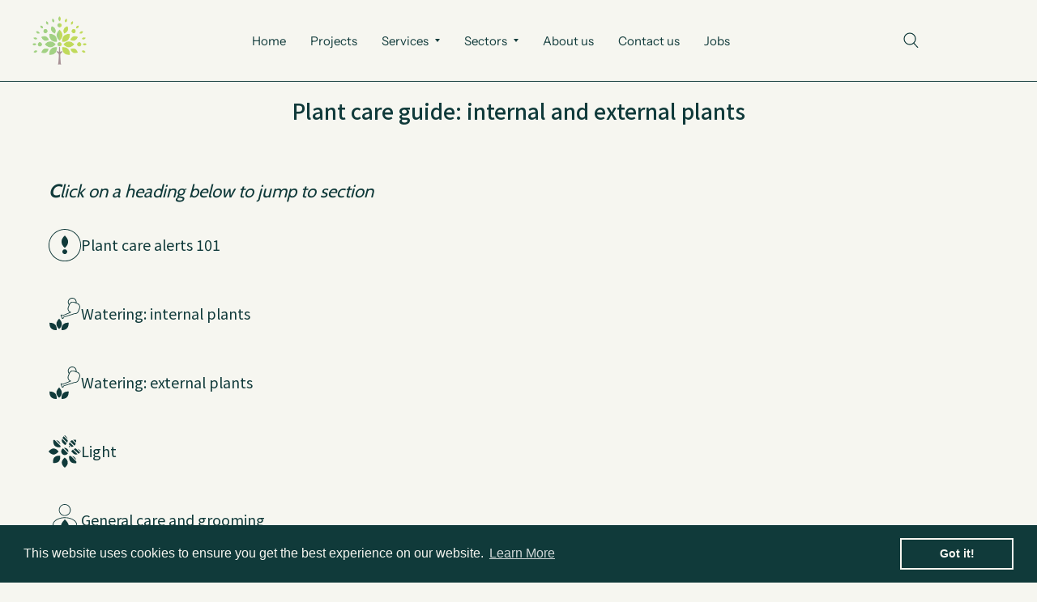

--- FILE ---
content_type: text/html; charset=utf-8
request_url: https://www.underleaf.uk/pages/plant-care-guide
body_size: 48019
content:
<!doctype html><html class="no-js" lang="en" dir="ltr">
<head>

  <meta name="google-site-verification" content="mPNJOwgiyzOKUsplD1UMXN6g3Gt5ArVM3wQe2AVcmz4" />
 
<meta charset="utf-8">
	<meta http-equiv="X-UA-Compatible" content="IE=edge,chrome=1">
	<meta name="viewport" content="width=device-width, initial-scale=1, maximum-scale=5, viewport-fit=cover">
	<meta name="theme-color" content="#f6f6f0">
	<link rel="canonical" href="https://www.underleaf.uk/pages/plant-care-guide">
	<link rel="preconnect" href="https://cdn.shopify.com" crossorigin>
	<link rel="preload" as="style" href="//www.underleaf.uk/cdn/shop/t/38/assets/app.css?v=6761444384061491651737370687">



<link href="//www.underleaf.uk/cdn/shop/t/38/assets/animations.min.js?v=125778792411641688251737370687" as="script" rel="preload">

<link href="//www.underleaf.uk/cdn/shop/t/38/assets/vendor.min.js?v=103990831484246365421737370689" as="script" rel="preload">
<link href="//www.underleaf.uk/cdn/shop/t/38/assets/app.js?v=65769988580183007921737370687" as="script" rel="preload">
<link href="//www.underleaf.uk/cdn/shop/t/38/assets/slideshow.js?v=110104780531747616791737370689" as="script" rel="preload">

<script>
window.lazySizesConfig = window.lazySizesConfig || {};
window.lazySizesConfig.expand = 250;
window.lazySizesConfig.loadMode = 1;
window.lazySizesConfig.loadHidden = false;
</script>


	<link rel="icon" type="image/png" href="//www.underleaf.uk/cdn/shop/files/Logo_Green_80Af55.png?crop=center&height=32&v=1688982550&width=32">

	<title>
		Plant care guide
		
		
		 &ndash; Underleaf
	</title>

	
<link rel="preconnect" href="https://fonts.shopifycdn.com" crossorigin>

<meta property="og:site_name" content="Underleaf">
<meta property="og:url" content="https://www.underleaf.uk/pages/plant-care-guide">
<meta property="og:title" content="Plant care guide">
<meta property="og:type" content="website">
<meta property="og:description" content="Underleaf specialises in delivering creative and unusual plants schemes for businesses across the UK."><meta property="og:image" content="http://www.underleaf.uk/cdn/shop/files/8D115E7E-49F9-4D27-924D-ED6075A0BEF8_977662d6-f79b-4fe1-95d9-748ddc08cb52.jpg?v=1606503964">
  <meta property="og:image:secure_url" content="https://www.underleaf.uk/cdn/shop/files/8D115E7E-49F9-4D27-924D-ED6075A0BEF8_977662d6-f79b-4fe1-95d9-748ddc08cb52.jpg?v=1606503964">
  <meta property="og:image:width" content="3024">
  <meta property="og:image:height" content="1702"><meta name="twitter:card" content="summary_large_image">
<meta name="twitter:title" content="Plant care guide">
<meta name="twitter:description" content="Underleaf specialises in delivering creative and unusual plants schemes for businesses across the UK.">


	<link href="//www.underleaf.uk/cdn/shop/t/38/assets/app.css?v=6761444384061491651737370687" rel="stylesheet" type="text/css" media="all" />

	<style data-shopify>
	@font-face {
  font-family: "Instrument Sans";
  font-weight: 400;
  font-style: normal;
  font-display: swap;
  src: url("//www.underleaf.uk/cdn/fonts/instrument_sans/instrumentsans_n4.db86542ae5e1596dbdb28c279ae6c2086c4c5bfa.woff2") format("woff2"),
       url("//www.underleaf.uk/cdn/fonts/instrument_sans/instrumentsans_n4.510f1b081e58d08c30978f465518799851ef6d8b.woff") format("woff");
}

@font-face {
  font-family: "Instrument Sans";
  font-weight: 500;
  font-style: normal;
  font-display: swap;
  src: url("//www.underleaf.uk/cdn/fonts/instrument_sans/instrumentsans_n5.1ce463e1cc056566f977610764d93d4704464858.woff2") format("woff2"),
       url("//www.underleaf.uk/cdn/fonts/instrument_sans/instrumentsans_n5.9079eb7bba230c9d8d8d3a7d101aa9d9f40b6d14.woff") format("woff");
}

@font-face {
  font-family: "Instrument Sans";
  font-weight: 600;
  font-style: normal;
  font-display: swap;
  src: url("//www.underleaf.uk/cdn/fonts/instrument_sans/instrumentsans_n6.27dc66245013a6f7f317d383a3cc9a0c347fb42d.woff2") format("woff2"),
       url("//www.underleaf.uk/cdn/fonts/instrument_sans/instrumentsans_n6.1a71efbeeb140ec495af80aad612ad55e19e6d0e.woff") format("woff");
}

@font-face {
  font-family: "Instrument Sans";
  font-weight: 400;
  font-style: italic;
  font-display: swap;
  src: url("//www.underleaf.uk/cdn/fonts/instrument_sans/instrumentsans_i4.028d3c3cd8d085648c808ceb20cd2fd1eb3560e5.woff2") format("woff2"),
       url("//www.underleaf.uk/cdn/fonts/instrument_sans/instrumentsans_i4.7e90d82df8dee29a99237cd19cc529d2206706a2.woff") format("woff");
}

@font-face {
  font-family: "Instrument Sans";
  font-weight: 600;
  font-style: italic;
  font-display: swap;
  src: url("//www.underleaf.uk/cdn/fonts/instrument_sans/instrumentsans_i6.ba8063f6adfa1e7ffe690cc5efa600a1e0a8ec32.woff2") format("woff2"),
       url("//www.underleaf.uk/cdn/fonts/instrument_sans/instrumentsans_i6.a5bb29b76a0bb820ddaa9417675a5d0bafaa8c1f.woff") format("woff");
}

@font-face {
  font-family: Cabin;
  font-weight: 400;
  font-style: normal;
  font-display: swap;
  src: url("//www.underleaf.uk/cdn/fonts/cabin/cabin_n4.cefc6494a78f87584a6f312fea532919154f66fe.woff2") format("woff2"),
       url("//www.underleaf.uk/cdn/fonts/cabin/cabin_n4.8c16611b00f59d27f4b27ce4328dfe514ce77517.woff") format("woff");
}

@font-face {
  font-family: Cabin;
  font-weight: 400;
  font-style: normal;
  font-display: swap;
  src: url("//www.underleaf.uk/cdn/fonts/cabin/cabin_n4.cefc6494a78f87584a6f312fea532919154f66fe.woff2") format("woff2"),
       url("//www.underleaf.uk/cdn/fonts/cabin/cabin_n4.8c16611b00f59d27f4b27ce4328dfe514ce77517.woff") format("woff");
}

h1,h2,h3,h4,h5,h6,
	.h1,.h2,.h3,.h4,.h5,.h6,
	.logolink.text-logo,
	.customer-addresses .my-address .address-index {
		font-style: normal;
		font-weight: 400;
		font-family: Cabin, sans-serif;
	}
	body,
	.body-font,
	.thb-product-detail .product-title {
		font-style: normal;
		font-weight: 400;
		font-family: "Instrument Sans", sans-serif;
	}
	:root {
		--font-body-scale: 1.0;
		--font-body-medium-weight: 500;
    --font-body-bold-weight: 600;
		--font-heading-scale: 1.0;
		--font-navigation-scale: 1.0;
		--font-product-title-scale: 1.0;
		--font-product-title-line-height-scale: 0.9;
		--button-letter-spacing: 0.2em;

		--bg-body: #f6f6f0;
		--bg-body-rgb: 246,246,240;
		--bg-color-side-panel-footer: #f2f2ea;

		--color-accent: #103a3a;
		--color-accent-rgb: 16,58,58;

		--color-accent2: #c25b41;
		--color-accent3: #f6f6f0;

		--color-border: #103a3a;
		--color-overlay-rgb: 16,58,58;
		--color-form-border: #dedede;

		--shopify-accelerated-checkout-button-block-size: 52px;
		--shopify-accelerated-checkout-inline-alignment: center;
		--shopify-accelerated-checkout-skeleton-animation-duration: 0.25s;
		--shopify-accelerated-checkout-button-border-radius: 3px;--color-announcement-bar-text: #103a3a;--color-announcement-bar-bg: #f6f6f0;--color-header-bg: #f6f6f0;
			--color-header-bg-rgb: 246,246,240;--color-header-text: #103a3a;
			--color-header-text-rgb: 16,58,58;--color-header-links: #103a3a;--color-header-links-hover: #c25b41;--color-header-icons: #103a3a;--solid-button-label: #f6f6f0;--outline-button-label: #103a3a;--color-price: #103a3a;
		--color-price-discounted: #6D6D6D;
		--color-star: #f1b824;

		--section-spacing-mobile: 50px;
		--section-spacing-desktop: 100px;--button-border-radius: 3px;--color-badge-text: #ffffff;--color-badge-sold-out: #939393;--color-badge-sale: #c25b41;--color-badge-preorder: #666666;--badge-corner-radius: 3px;--color-inventory-instock: #279A4B;--color-inventory-lowstock: #FB9E5B;--color-footer-bar-bg: #c25b41;--color-footer-bar-text: #f6f6f0;--color-footer-text: #103a3a;
			--color-footer-text-rgb: 16,58,58;--color-footer-link: #103a3a;--color-footer-link-hover: #c25b41;--color-footer-border: #2b2b2b;
			--color-footer-border-rgb: 43,43,43;--color-footer-bg: #f6f6f0;}



</style>


	<script>
		window.theme = window.theme || {};
		theme = {
			settings: {
				money_with_currency_format:"£{{amount}}",
				cart_drawer:true},
			routes: {
				root_url: '/',
				cart_url: '/cart',
				cart_add_url: '/cart/add',
				search_url: '/search',
				collections_url: '/collections',
				cart_change_url: '/cart/change',
				cart_update_url: '/cart/update',
				predictive_search_url: '/search/suggest',
			},
			variantStrings: {
        addToCart: `Add to cart`,
        soldOut: `Sold Out`,
        unavailable: `Unavailable`,
        preOrder: `Pre-order`,
      },
			strings: {
				requiresTerms: `You must agree with the terms and conditions of sales to check out`,
				shippingEstimatorNoResults: `Sorry, we do not ship to your address.`,
				shippingEstimatorOneResult: `There is one shipping rate for your address:`,
				shippingEstimatorMultipleResults: `There are several shipping rates for your address:`,
				shippingEstimatorError: `One or more error occurred while retrieving shipping rates:`
			}
		};
	</script>
    <script>
  const boostSDAssetFileURL = "\/\/www.underleaf.uk\/cdn\/shop\/t\/38\/assets\/boost_sd_assets_file_url.gif?v=6625";
  window.boostSDAssetFileURL = boostSDAssetFileURL;

  if (window.boostSDAppConfig) {
    window.boostSDAppConfig.generalSettings.custom_js_asset_url = "//www.underleaf.uk/cdn/shop/t/38/assets/boost-sd-custom.js?v=115167621452578351171737389792";
    window.boostSDAppConfig.generalSettings.custom_css_asset_url = "//www.underleaf.uk/cdn/shop/t/38/assets/boost-sd-custom.css?v=34435693252554678171737602381";
  }

  
</script>

	<script>window.performance && window.performance.mark && window.performance.mark('shopify.content_for_header.start');</script><meta name="facebook-domain-verification" content="kkhh4kxjxcp8qumnpaxhy3dr3l0t5h">
<meta name="facebook-domain-verification" content="tjjuyj09zpitphdyg3iw5th5yofyy4">
<meta id="shopify-digital-wallet" name="shopify-digital-wallet" content="/37043994756/digital_wallets/dialog">
<meta name="shopify-checkout-api-token" content="197bd516a40d7ec796c5bbe8e8ea7280">
<meta id="in-context-paypal-metadata" data-shop-id="37043994756" data-venmo-supported="false" data-environment="production" data-locale="en_US" data-paypal-v4="true" data-currency="GBP">
<script async="async" src="/checkouts/internal/preloads.js?locale=en-GB"></script>
<link rel="preconnect" href="https://shop.app" crossorigin="anonymous">
<script async="async" src="https://shop.app/checkouts/internal/preloads.js?locale=en-GB&shop_id=37043994756" crossorigin="anonymous"></script>
<script id="apple-pay-shop-capabilities" type="application/json">{"shopId":37043994756,"countryCode":"GB","currencyCode":"GBP","merchantCapabilities":["supports3DS"],"merchantId":"gid:\/\/shopify\/Shop\/37043994756","merchantName":"Underleaf","requiredBillingContactFields":["postalAddress","email","phone"],"requiredShippingContactFields":["postalAddress","email","phone"],"shippingType":"shipping","supportedNetworks":["visa","maestro","masterCard","amex","discover","elo"],"total":{"type":"pending","label":"Underleaf","amount":"1.00"},"shopifyPaymentsEnabled":true,"supportsSubscriptions":true}</script>
<script id="shopify-features" type="application/json">{"accessToken":"197bd516a40d7ec796c5bbe8e8ea7280","betas":["rich-media-storefront-analytics"],"domain":"www.underleaf.uk","predictiveSearch":true,"shopId":37043994756,"locale":"en"}</script>
<script>var Shopify = Shopify || {};
Shopify.shop = "underleaf-ltd.myshopify.com";
Shopify.locale = "en";
Shopify.currency = {"active":"GBP","rate":"1.0"};
Shopify.country = "GB";
Shopify.theme = {"name":"Updated Theme Jan 2025","id":143816753284,"schema_name":"Habitat","schema_version":"7.0.0","theme_store_id":1581,"role":"main"};
Shopify.theme.handle = "null";
Shopify.theme.style = {"id":null,"handle":null};
Shopify.cdnHost = "www.underleaf.uk/cdn";
Shopify.routes = Shopify.routes || {};
Shopify.routes.root = "/";</script>
<script type="module">!function(o){(o.Shopify=o.Shopify||{}).modules=!0}(window);</script>
<script>!function(o){function n(){var o=[];function n(){o.push(Array.prototype.slice.apply(arguments))}return n.q=o,n}var t=o.Shopify=o.Shopify||{};t.loadFeatures=n(),t.autoloadFeatures=n()}(window);</script>
<script>
  window.ShopifyPay = window.ShopifyPay || {};
  window.ShopifyPay.apiHost = "shop.app\/pay";
  window.ShopifyPay.redirectState = null;
</script>
<script id="shop-js-analytics" type="application/json">{"pageType":"page"}</script>
<script defer="defer" async type="module" src="//www.underleaf.uk/cdn/shopifycloud/shop-js/modules/v2/client.init-shop-cart-sync_BT-GjEfc.en.esm.js"></script>
<script defer="defer" async type="module" src="//www.underleaf.uk/cdn/shopifycloud/shop-js/modules/v2/chunk.common_D58fp_Oc.esm.js"></script>
<script defer="defer" async type="module" src="//www.underleaf.uk/cdn/shopifycloud/shop-js/modules/v2/chunk.modal_xMitdFEc.esm.js"></script>
<script type="module">
  await import("//www.underleaf.uk/cdn/shopifycloud/shop-js/modules/v2/client.init-shop-cart-sync_BT-GjEfc.en.esm.js");
await import("//www.underleaf.uk/cdn/shopifycloud/shop-js/modules/v2/chunk.common_D58fp_Oc.esm.js");
await import("//www.underleaf.uk/cdn/shopifycloud/shop-js/modules/v2/chunk.modal_xMitdFEc.esm.js");

  window.Shopify.SignInWithShop?.initShopCartSync?.({"fedCMEnabled":true,"windoidEnabled":true});

</script>
<script>
  window.Shopify = window.Shopify || {};
  if (!window.Shopify.featureAssets) window.Shopify.featureAssets = {};
  window.Shopify.featureAssets['shop-js'] = {"shop-cart-sync":["modules/v2/client.shop-cart-sync_DZOKe7Ll.en.esm.js","modules/v2/chunk.common_D58fp_Oc.esm.js","modules/v2/chunk.modal_xMitdFEc.esm.js"],"init-fed-cm":["modules/v2/client.init-fed-cm_B6oLuCjv.en.esm.js","modules/v2/chunk.common_D58fp_Oc.esm.js","modules/v2/chunk.modal_xMitdFEc.esm.js"],"shop-cash-offers":["modules/v2/client.shop-cash-offers_D2sdYoxE.en.esm.js","modules/v2/chunk.common_D58fp_Oc.esm.js","modules/v2/chunk.modal_xMitdFEc.esm.js"],"shop-login-button":["modules/v2/client.shop-login-button_QeVjl5Y3.en.esm.js","modules/v2/chunk.common_D58fp_Oc.esm.js","modules/v2/chunk.modal_xMitdFEc.esm.js"],"pay-button":["modules/v2/client.pay-button_DXTOsIq6.en.esm.js","modules/v2/chunk.common_D58fp_Oc.esm.js","modules/v2/chunk.modal_xMitdFEc.esm.js"],"shop-button":["modules/v2/client.shop-button_DQZHx9pm.en.esm.js","modules/v2/chunk.common_D58fp_Oc.esm.js","modules/v2/chunk.modal_xMitdFEc.esm.js"],"avatar":["modules/v2/client.avatar_BTnouDA3.en.esm.js"],"init-windoid":["modules/v2/client.init-windoid_CR1B-cfM.en.esm.js","modules/v2/chunk.common_D58fp_Oc.esm.js","modules/v2/chunk.modal_xMitdFEc.esm.js"],"init-shop-for-new-customer-accounts":["modules/v2/client.init-shop-for-new-customer-accounts_C_vY_xzh.en.esm.js","modules/v2/client.shop-login-button_QeVjl5Y3.en.esm.js","modules/v2/chunk.common_D58fp_Oc.esm.js","modules/v2/chunk.modal_xMitdFEc.esm.js"],"init-shop-email-lookup-coordinator":["modules/v2/client.init-shop-email-lookup-coordinator_BI7n9ZSv.en.esm.js","modules/v2/chunk.common_D58fp_Oc.esm.js","modules/v2/chunk.modal_xMitdFEc.esm.js"],"init-shop-cart-sync":["modules/v2/client.init-shop-cart-sync_BT-GjEfc.en.esm.js","modules/v2/chunk.common_D58fp_Oc.esm.js","modules/v2/chunk.modal_xMitdFEc.esm.js"],"shop-toast-manager":["modules/v2/client.shop-toast-manager_DiYdP3xc.en.esm.js","modules/v2/chunk.common_D58fp_Oc.esm.js","modules/v2/chunk.modal_xMitdFEc.esm.js"],"init-customer-accounts":["modules/v2/client.init-customer-accounts_D9ZNqS-Q.en.esm.js","modules/v2/client.shop-login-button_QeVjl5Y3.en.esm.js","modules/v2/chunk.common_D58fp_Oc.esm.js","modules/v2/chunk.modal_xMitdFEc.esm.js"],"init-customer-accounts-sign-up":["modules/v2/client.init-customer-accounts-sign-up_iGw4briv.en.esm.js","modules/v2/client.shop-login-button_QeVjl5Y3.en.esm.js","modules/v2/chunk.common_D58fp_Oc.esm.js","modules/v2/chunk.modal_xMitdFEc.esm.js"],"shop-follow-button":["modules/v2/client.shop-follow-button_CqMgW2wH.en.esm.js","modules/v2/chunk.common_D58fp_Oc.esm.js","modules/v2/chunk.modal_xMitdFEc.esm.js"],"checkout-modal":["modules/v2/client.checkout-modal_xHeaAweL.en.esm.js","modules/v2/chunk.common_D58fp_Oc.esm.js","modules/v2/chunk.modal_xMitdFEc.esm.js"],"shop-login":["modules/v2/client.shop-login_D91U-Q7h.en.esm.js","modules/v2/chunk.common_D58fp_Oc.esm.js","modules/v2/chunk.modal_xMitdFEc.esm.js"],"lead-capture":["modules/v2/client.lead-capture_BJmE1dJe.en.esm.js","modules/v2/chunk.common_D58fp_Oc.esm.js","modules/v2/chunk.modal_xMitdFEc.esm.js"],"payment-terms":["modules/v2/client.payment-terms_Ci9AEqFq.en.esm.js","modules/v2/chunk.common_D58fp_Oc.esm.js","modules/v2/chunk.modal_xMitdFEc.esm.js"]};
</script>
<script>(function() {
  var isLoaded = false;
  function asyncLoad() {
    if (isLoaded) return;
    isLoaded = true;
    var urls = ["https:\/\/cookiebar.hulkapps.com\/hulk_cookie_bar.js?shop=underleaf-ltd.myshopify.com","https:\/\/cdn.shopify.com\/s\/files\/1\/0370\/4399\/4756\/t\/33\/assets\/booster_eu_cookie_37043994756.js?v=1692430093\u0026shop=underleaf-ltd.myshopify.com"];
    for (var i = 0; i < urls.length; i++) {
      var s = document.createElement('script');
      s.type = 'text/javascript';
      s.async = true;
      s.src = urls[i];
      var x = document.getElementsByTagName('script')[0];
      x.parentNode.insertBefore(s, x);
    }
  };
  if(window.attachEvent) {
    window.attachEvent('onload', asyncLoad);
  } else {
    window.addEventListener('load', asyncLoad, false);
  }
})();</script>
<script id="__st">var __st={"a":37043994756,"offset":0,"reqid":"bec0c71a-5b63-4fec-ac54-e35ee530ae3c-1769407063","pageurl":"www.underleaf.uk\/pages\/plant-care-guide","s":"pages-91831926916","u":"4eba67382db7","p":"page","rtyp":"page","rid":91831926916};</script>
<script>window.ShopifyPaypalV4VisibilityTracking = true;</script>
<script id="captcha-bootstrap">!function(){'use strict';const t='contact',e='account',n='new_comment',o=[[t,t],['blogs',n],['comments',n],[t,'customer']],c=[[e,'customer_login'],[e,'guest_login'],[e,'recover_customer_password'],[e,'create_customer']],r=t=>t.map((([t,e])=>`form[action*='/${t}']:not([data-nocaptcha='true']) input[name='form_type'][value='${e}']`)).join(','),a=t=>()=>t?[...document.querySelectorAll(t)].map((t=>t.form)):[];function s(){const t=[...o],e=r(t);return a(e)}const i='password',u='form_key',d=['recaptcha-v3-token','g-recaptcha-response','h-captcha-response',i],f=()=>{try{return window.sessionStorage}catch{return}},m='__shopify_v',_=t=>t.elements[u];function p(t,e,n=!1){try{const o=window.sessionStorage,c=JSON.parse(o.getItem(e)),{data:r}=function(t){const{data:e,action:n}=t;return t[m]||n?{data:e,action:n}:{data:t,action:n}}(c);for(const[e,n]of Object.entries(r))t.elements[e]&&(t.elements[e].value=n);n&&o.removeItem(e)}catch(o){console.error('form repopulation failed',{error:o})}}const l='form_type',E='cptcha';function T(t){t.dataset[E]=!0}const w=window,h=w.document,L='Shopify',v='ce_forms',y='captcha';let A=!1;((t,e)=>{const n=(g='f06e6c50-85a8-45c8-87d0-21a2b65856fe',I='https://cdn.shopify.com/shopifycloud/storefront-forms-hcaptcha/ce_storefront_forms_captcha_hcaptcha.v1.5.2.iife.js',D={infoText:'Protected by hCaptcha',privacyText:'Privacy',termsText:'Terms'},(t,e,n)=>{const o=w[L][v],c=o.bindForm;if(c)return c(t,g,e,D).then(n);var r;o.q.push([[t,g,e,D],n]),r=I,A||(h.body.append(Object.assign(h.createElement('script'),{id:'captcha-provider',async:!0,src:r})),A=!0)});var g,I,D;w[L]=w[L]||{},w[L][v]=w[L][v]||{},w[L][v].q=[],w[L][y]=w[L][y]||{},w[L][y].protect=function(t,e){n(t,void 0,e),T(t)},Object.freeze(w[L][y]),function(t,e,n,w,h,L){const[v,y,A,g]=function(t,e,n){const i=e?o:[],u=t?c:[],d=[...i,...u],f=r(d),m=r(i),_=r(d.filter((([t,e])=>n.includes(e))));return[a(f),a(m),a(_),s()]}(w,h,L),I=t=>{const e=t.target;return e instanceof HTMLFormElement?e:e&&e.form},D=t=>v().includes(t);t.addEventListener('submit',(t=>{const e=I(t);if(!e)return;const n=D(e)&&!e.dataset.hcaptchaBound&&!e.dataset.recaptchaBound,o=_(e),c=g().includes(e)&&(!o||!o.value);(n||c)&&t.preventDefault(),c&&!n&&(function(t){try{if(!f())return;!function(t){const e=f();if(!e)return;const n=_(t);if(!n)return;const o=n.value;o&&e.removeItem(o)}(t);const e=Array.from(Array(32),(()=>Math.random().toString(36)[2])).join('');!function(t,e){_(t)||t.append(Object.assign(document.createElement('input'),{type:'hidden',name:u})),t.elements[u].value=e}(t,e),function(t,e){const n=f();if(!n)return;const o=[...t.querySelectorAll(`input[type='${i}']`)].map((({name:t})=>t)),c=[...d,...o],r={};for(const[a,s]of new FormData(t).entries())c.includes(a)||(r[a]=s);n.setItem(e,JSON.stringify({[m]:1,action:t.action,data:r}))}(t,e)}catch(e){console.error('failed to persist form',e)}}(e),e.submit())}));const S=(t,e)=>{t&&!t.dataset[E]&&(n(t,e.some((e=>e===t))),T(t))};for(const o of['focusin','change'])t.addEventListener(o,(t=>{const e=I(t);D(e)&&S(e,y())}));const B=e.get('form_key'),M=e.get(l),P=B&&M;t.addEventListener('DOMContentLoaded',(()=>{const t=y();if(P)for(const e of t)e.elements[l].value===M&&p(e,B);[...new Set([...A(),...v().filter((t=>'true'===t.dataset.shopifyCaptcha))])].forEach((e=>S(e,t)))}))}(h,new URLSearchParams(w.location.search),n,t,e,['guest_login'])})(!0,!0)}();</script>
<script integrity="sha256-4kQ18oKyAcykRKYeNunJcIwy7WH5gtpwJnB7kiuLZ1E=" data-source-attribution="shopify.loadfeatures" defer="defer" src="//www.underleaf.uk/cdn/shopifycloud/storefront/assets/storefront/load_feature-a0a9edcb.js" crossorigin="anonymous"></script>
<script crossorigin="anonymous" defer="defer" src="//www.underleaf.uk/cdn/shopifycloud/storefront/assets/shopify_pay/storefront-65b4c6d7.js?v=20250812"></script>
<script data-source-attribution="shopify.dynamic_checkout.dynamic.init">var Shopify=Shopify||{};Shopify.PaymentButton=Shopify.PaymentButton||{isStorefrontPortableWallets:!0,init:function(){window.Shopify.PaymentButton.init=function(){};var t=document.createElement("script");t.src="https://www.underleaf.uk/cdn/shopifycloud/portable-wallets/latest/portable-wallets.en.js",t.type="module",document.head.appendChild(t)}};
</script>
<script data-source-attribution="shopify.dynamic_checkout.buyer_consent">
  function portableWalletsHideBuyerConsent(e){var t=document.getElementById("shopify-buyer-consent"),n=document.getElementById("shopify-subscription-policy-button");t&&n&&(t.classList.add("hidden"),t.setAttribute("aria-hidden","true"),n.removeEventListener("click",e))}function portableWalletsShowBuyerConsent(e){var t=document.getElementById("shopify-buyer-consent"),n=document.getElementById("shopify-subscription-policy-button");t&&n&&(t.classList.remove("hidden"),t.removeAttribute("aria-hidden"),n.addEventListener("click",e))}window.Shopify?.PaymentButton&&(window.Shopify.PaymentButton.hideBuyerConsent=portableWalletsHideBuyerConsent,window.Shopify.PaymentButton.showBuyerConsent=portableWalletsShowBuyerConsent);
</script>
<script data-source-attribution="shopify.dynamic_checkout.cart.bootstrap">document.addEventListener("DOMContentLoaded",(function(){function t(){return document.querySelector("shopify-accelerated-checkout-cart, shopify-accelerated-checkout")}if(t())Shopify.PaymentButton.init();else{new MutationObserver((function(e,n){t()&&(Shopify.PaymentButton.init(),n.disconnect())})).observe(document.body,{childList:!0,subtree:!0})}}));
</script>
<link id="shopify-accelerated-checkout-styles" rel="stylesheet" media="screen" href="https://www.underleaf.uk/cdn/shopifycloud/portable-wallets/latest/accelerated-checkout-backwards-compat.css" crossorigin="anonymous">
<style id="shopify-accelerated-checkout-cart">
        #shopify-buyer-consent {
  margin-top: 1em;
  display: inline-block;
  width: 100%;
}

#shopify-buyer-consent.hidden {
  display: none;
}

#shopify-subscription-policy-button {
  background: none;
  border: none;
  padding: 0;
  text-decoration: underline;
  font-size: inherit;
  cursor: pointer;
}

#shopify-subscription-policy-button::before {
  box-shadow: none;
}

      </style>

<script>window.performance && window.performance.mark && window.performance.mark('shopify.content_for_header.end');</script> <!-- Header hook for plugins -->

	<script>document.documentElement.className = document.documentElement.className.replace('no-js', 'js');</script>
<!-- BEGIN app block: shopify://apps/ecomposer-builder/blocks/app-embed/a0fc26e1-7741-4773-8b27-39389b4fb4a0 --><!-- DNS Prefetch & Preconnect -->
<link rel="preconnect" href="https://cdn.ecomposer.app" crossorigin>
<link rel="dns-prefetch" href="https://cdn.ecomposer.app">

<link rel="prefetch" href="https://cdn.ecomposer.app/vendors/css/ecom-swiper@11.css" as="style">
<link rel="prefetch" href="https://cdn.ecomposer.app/vendors/js/ecom-swiper@11.0.5.js" as="script">
<link rel="prefetch" href="https://cdn.ecomposer.app/vendors/js/ecom_modal.js" as="script">

<!-- Global CSS --><!--ECOM-EMBED-->
  <style id="ecom-global-css" class="ecom-global-css">@import url("https://fonts.googleapis.com/css?family=Noto+Sans+JP:100,200,300,400,500,600,700,800,900&display=swap");/**ECOM-INSERT-CSS**/.ecom-section > div.core__row--columns{max-width: 1200px;}.ecom-column>div.core__column--wrapper{padding: 20px;}div.core__blocks--body>div.ecom-block.elmspace:not(:first-child){margin-top: 20px;} .ecom-builder a{color: #c7d6d3;font-family: var(--ecom-global-typography-secondary-font-family);font-size: var(--ecom-global-typography-secondary-font-size);} .ecom-builder button, a.ecom__element--button{background-color: 103A3A;}:root{--ecom-global-colors-primary:#103A3A;--ecom-global-colors-secondary:#C25B41;--ecom-global-colors-text:#103A3A;--ecom-global-colors-accent:#F6F6F0;--ecom-global-typography-h1-font-weight:600;--ecom-global-typography-h1-font-size:72px;--ecom-global-typography-h1-line-height:90px;--ecom-global-typography-h1-letter-spacing:-0.02em;--ecom-global-typography-h2-font-weight:600;--ecom-global-typography-h2-font-size:60px;--ecom-global-typography-h2-line-height:72px;--ecom-global-typography-h2-letter-spacing:-0.02em;--ecom-global-typography-h3-font-weight:600;--ecom-global-typography-h3-font-size:48px;--ecom-global-typography-h3-line-height:60px;--ecom-global-typography-h3-letter-spacing:-0.02em;--ecom-global-typography-h4-font-weight:600;--ecom-global-typography-h4-font-size:36px;--ecom-global-typography-h4-line-height:44px;--ecom-global-typography-h4-letter-spacing:-0.02em;--ecom-global-typography-h5-font-weight:600;--ecom-global-typography-h5-font-size:30px;--ecom-global-typography-h5-line-height:38px;--ecom-global-typography-h6-font-weight:600;--ecom-global-typography-h6-font-size:24px;--ecom-global-typography-h6-line-height:32px;--ecom-global-typography-h7-font-weight:400;--ecom-global-typography-h7-font-size:18px;--ecom-global-typography-h7-line-height:28px;--ecom-global-typography-primary-font-family:Noto Sans JP;--ecom-global-typography-primary-font-size:34px;--ecom-global-typography-primary-font-weight:600;--ecom-global-typography-primary-line-height:1px;--ecom-global-typography-primary-letter-spacing:1.4px;--ecom-global-typography-secondary-font-family:Noto Sans JP;--ecom-global-typography-secondary-font-size:16px;}</style>
  <!--/ECOM-EMBED--><!-- Custom CSS & JS --><!-- Open Graph Meta Tags for Pages --><!-- Critical Inline Styles -->
<style class="ecom-theme-helper">.ecom-animation{opacity:0}.ecom-animation.animate,.ecom-animation.ecom-animated{opacity:1}.ecom-cart-popup{display:grid;position:fixed;inset:0;z-index:9999999;align-content:center;padding:5px;justify-content:center;align-items:center;justify-items:center}.ecom-cart-popup::before{content:' ';position:absolute;background:#e5e5e5b3;inset:0}.ecom-ajax-loading{cursor:not-allowed;pointer-events:none;opacity:.6}#ecom-toast{visibility:hidden;max-width:50px;height:60px;margin:auto;background-color:#333;color:#fff;text-align:center;border-radius:2px;position:fixed;z-index:1;left:0;right:0;bottom:30px;font-size:17px;display:grid;grid-template-columns:50px auto;align-items:center;justify-content:start;align-content:center;justify-items:start}#ecom-toast.ecom-toast-show{visibility:visible;animation:ecomFadein .5s,ecomExpand .5s .5s,ecomStay 3s 1s,ecomShrink .5s 4s,ecomFadeout .5s 4.5s}#ecom-toast #ecom-toast-icon{width:50px;height:100%;box-sizing:border-box;background-color:#111;color:#fff;padding:5px}#ecom-toast .ecom-toast-icon-svg{width:100%;height:100%;position:relative;vertical-align:middle;margin:auto;text-align:center}#ecom-toast #ecom-toast-desc{color:#fff;padding:16px;overflow:hidden;white-space:nowrap}@media(max-width:768px){#ecom-toast #ecom-toast-desc{white-space:normal;min-width:250px}#ecom-toast{height:auto;min-height:60px}}.ecom__column-full-height{height:100%}@keyframes ecomFadein{from{bottom:0;opacity:0}to{bottom:30px;opacity:1}}@keyframes ecomExpand{from{min-width:50px}to{min-width:var(--ecom-max-width)}}@keyframes ecomStay{from{min-width:var(--ecom-max-width)}to{min-width:var(--ecom-max-width)}}@keyframes ecomShrink{from{min-width:var(--ecom-max-width)}to{min-width:50px}}@keyframes ecomFadeout{from{bottom:30px;opacity:1}to{bottom:60px;opacity:0}}</style>


<!-- EComposer Config Script -->
<script id="ecom-theme-helpers" async>
window.EComposer=window.EComposer||{};(function(){if(!this.configs)this.configs={};this.configs={"custom_code":[],"instagram":null};this.configs.ajax_cart={enable:false};this.customer=false;this.proxy_path='/apps/ecomposer-visual-page-builder';
this.popupScriptUrl='https://cdn.shopify.com/extensions/019b200c-ceec-7ac9-af95-28c32fd62de8/ecomposer-94/assets/ecom_popup.js';
this.routes={domain:'https://www.underleaf.uk',root_url:'/',collections_url:'/collections',all_products_collection_url:'/collections/all',cart_url:'/cart',cart_add_url:'/cart/add',cart_change_url:'/cart/change',cart_clear_url:'/cart/clear',cart_update_url:'/cart/update',product_recommendations_url:'/recommendations/products'};
this.queryParams={};
if(window.location.search.length){new URLSearchParams(window.location.search).forEach((value,key)=>{this.queryParams[key]=value})}
this.money_format="£{{amount}}";
this.money_with_currency_format="£{{amount}} GBP";
this.currencyCodeEnabled=false;this.abTestingData = [];this.formatMoney=function(t,e){const r=this.currencyCodeEnabled?this.money_with_currency_format:this.money_format;function a(t,e){return void 0===t?e:t}function o(t,e,r,o){if(e=a(e,2),r=a(r,","),o=a(o,"."),isNaN(t)||null==t)return 0;var n=(t=(t/100).toFixed(e)).split(".");return n[0].replace(/(\d)(?=(\d\d\d)+(?!\d))/g,"$1"+r)+(n[1]?o+n[1]:"")}"string"==typeof t&&(t=t.replace(".",""));var n="",i=/\{\{\s*(\w+)\s*\}\}/,s=e||r;switch(s.match(i)[1]){case"amount":n=o(t,2);break;case"amount_no_decimals":n=o(t,0);break;case"amount_with_comma_separator":n=o(t,2,".",",");break;case"amount_with_space_separator":n=o(t,2," ",",");break;case"amount_with_period_and_space_separator":n=o(t,2," ",".");break;case"amount_no_decimals_with_comma_separator":n=o(t,0,".",",");break;case"amount_no_decimals_with_space_separator":n=o(t,0," ");break;case"amount_with_apostrophe_separator":n=o(t,2,"'",".")}return s.replace(i,n)};
this.resizeImage=function(t,e){try{if(!e||"original"==e||"full"==e||"master"==e)return t;if(-1!==t.indexOf("cdn.shopify.com")||-1!==t.indexOf("/cdn/shop/")){var r=t.match(/\.(jpg|jpeg|gif|png|bmp|bitmap|tiff|tif|webp)((\#[0-9a-z\-]+)?(\?v=.*)?)?$/gim);if(null==r)return null;var a=t.split(r[0]),o=r[0];return a[0]+"_"+e+o}}catch(r){return t}return t};
this.getProduct=function(t){if(!t)return!1;let e=("/"===this.routes.root_url?"":this.routes.root_url)+"/products/"+t+".js?shop="+Shopify.shop;return window.ECOM_LIVE&&(e="/shop/builder/ajax/ecom-proxy/products/"+t+"?shop="+Shopify.shop),window.fetch(e,{headers:{"Content-Type":"application/json"}}).then(t=>t.ok?t.json():false)};
const u=new URLSearchParams(window.location.search);if(u.has("ecom-redirect")){const r=u.get("ecom-redirect");if(r){let d;try{d=decodeURIComponent(r)}catch{return}d=d.trim().replace(/[\r\n\t]/g,"");if(d.length>2e3)return;const p=["javascript:","data:","vbscript:","file:","ftp:","mailto:","tel:","sms:","chrome:","chrome-extension:","moz-extension:","ms-browser-extension:"],l=d.toLowerCase();for(const o of p)if(l.includes(o))return;const x=[/<script/i,/<\/script/i,/javascript:/i,/vbscript:/i,/onload=/i,/onerror=/i,/onclick=/i,/onmouseover=/i,/onfocus=/i,/onblur=/i,/onsubmit=/i,/onchange=/i,/alert\s*\(/i,/confirm\s*\(/i,/prompt\s*\(/i,/document\./i,/window\./i,/eval\s*\(/i];for(const t of x)if(t.test(d))return;if(d.startsWith("/")&&!d.startsWith("//")){if(!/^[a-zA-Z0-9\-._~:/?#[\]@!$&'()*+,;=%]+$/.test(d))return;if(d.includes("../")||d.includes("./"))return;window.location.href=d;return}if(!d.includes("://")&&!d.startsWith("//")){if(!/^[a-zA-Z0-9\-._~:/?#[\]@!$&'()*+,;=%]+$/.test(d))return;if(d.includes("../")||d.includes("./"))return;window.location.href="/"+d;return}let n;try{n=new URL(d)}catch{return}if(!["http:","https:"].includes(n.protocol))return;if(n.port&&(parseInt(n.port)<1||parseInt(n.port)>65535))return;const a=[window.location.hostname];if(a.includes(n.hostname)&&(n.href===d||n.toString()===d))window.location.href=d}}
}).bind(window.EComposer)();
if(window.Shopify&&window.Shopify.designMode&&window.top&&window.top.opener){window.addEventListener("load",function(){window.top.opener.postMessage({action:"ecomposer:loaded"},"*")})}
</script>

<!-- Quickview Script -->
<script id="ecom-theme-quickview" async>
window.EComposer=window.EComposer||{};(function(){this.initQuickview=function(){var enable_qv=false;const qv_wrapper_script=document.querySelector('#ecom-quickview-template-html');if(!qv_wrapper_script)return;const ecom_quickview=document.createElement('div');ecom_quickview.classList.add('ecom-quickview');ecom_quickview.innerHTML=qv_wrapper_script.innerHTML;document.body.prepend(ecom_quickview);const qv_wrapper=ecom_quickview.querySelector('.ecom-quickview__wrapper');const ecomQuickview=function(e){let t=qv_wrapper.querySelector(".ecom-quickview__content-data");if(t){let i=document.createRange().createContextualFragment(e);t.innerHTML="",t.append(i),qv_wrapper.classList.add("ecom-open");let c=new CustomEvent("ecom:quickview:init",{detail:{wrapper:qv_wrapper}});document.dispatchEvent(c),setTimeout(function(){qv_wrapper.classList.add("ecom-display")},500),closeQuickview(t)}},closeQuickview=function(e){let t=qv_wrapper.querySelector(".ecom-quickview__close-btn"),i=qv_wrapper.querySelector(".ecom-quickview__content");function c(t){let o=t.target;do{if(o==i||o&&o.classList&&o.classList.contains("ecom-modal"))return;o=o.parentNode}while(o);o!=i&&(qv_wrapper.classList.add("ecom-remove"),qv_wrapper.classList.remove("ecom-open","ecom-display","ecom-remove"),setTimeout(function(){e.innerHTML=""},300),document.removeEventListener("click",c),document.removeEventListener("keydown",n))}function n(t){(t.isComposing||27===t.keyCode)&&(qv_wrapper.classList.add("ecom-remove"),qv_wrapper.classList.remove("ecom-open","ecom-display","ecom-remove"),setTimeout(function(){e.innerHTML=""},300),document.removeEventListener("keydown",n),document.removeEventListener("click",c))}t&&t.addEventListener("click",function(t){t.preventDefault(),document.removeEventListener("click",c),document.removeEventListener("keydown",n),qv_wrapper.classList.add("ecom-remove"),qv_wrapper.classList.remove("ecom-open","ecom-display","ecom-remove"),setTimeout(function(){e.innerHTML=""},300)}),document.addEventListener("click",c),document.addEventListener("keydown",n)};function quickViewHandler(e){e&&e.preventDefault();let t=this;t.classList&&t.classList.add("ecom-loading");let i=t.classList?t.getAttribute("href"):window.location.pathname;if(i){if(window.location.search.includes("ecom_template_id")){let c=new URLSearchParams(location.search);i=window.location.pathname+"?section_id="+c.get("ecom_template_id")}else i+=(i.includes("?")?"&":"?")+"section_id=ecom-default-template-quickview";fetch(i).then(function(e){return 200==e.status?e.text():window.document.querySelector("#admin-bar-iframe")?(404==e.status?alert("Please create Ecomposer quickview template first!"):alert("Have some problem with quickview!"),t.classList&&t.classList.remove("ecom-loading"),!1):void window.open(new URL(i).pathname,"_blank")}).then(function(e){e&&(ecomQuickview(e),setTimeout(function(){t.classList&&t.classList.remove("ecom-loading")},300))}).catch(function(e){})}}
if(window.location.search.includes('ecom_template_id')){setTimeout(quickViewHandler,1000)}
if(enable_qv){const qv_buttons=document.querySelectorAll('.ecom-product-quickview');if(qv_buttons.length>0){qv_buttons.forEach(function(button,index){button.addEventListener('click',quickViewHandler)})}}
}}).bind(window.EComposer)();
</script>

<!-- Quickview Template -->
<script type="text/template" id="ecom-quickview-template-html">
<div class="ecom-quickview__wrapper ecom-dn"><div class="ecom-quickview__container"><div class="ecom-quickview__content"><div class="ecom-quickview__content-inner"><div class="ecom-quickview__content-data"></div></div><span class="ecom-quickview__close-btn"><svg version="1.1" xmlns="http://www.w3.org/2000/svg" width="32" height="32" viewBox="0 0 32 32"><path d="M10.722 9.969l-0.754 0.754 5.278 5.278-5.253 5.253 0.754 0.754 5.253-5.253 5.253 5.253 0.754-0.754-5.253-5.253 5.278-5.278-0.754-0.754-5.278 5.278z" fill="#000000"></path></svg></span></div></div></div>
</script>

<!-- Quickview Styles -->
<style class="ecom-theme-quickview">.ecom-quickview .ecom-animation{opacity:1}.ecom-quickview__wrapper{opacity:0;display:none;pointer-events:none}.ecom-quickview__wrapper.ecom-open{position:fixed;top:0;left:0;right:0;bottom:0;display:block;pointer-events:auto;z-index:100000;outline:0!important;-webkit-backface-visibility:hidden;opacity:1;transition:all .1s}.ecom-quickview__container{text-align:center;position:absolute;width:100%;height:100%;left:0;top:0;padding:0 8px;box-sizing:border-box;opacity:0;background-color:rgba(0,0,0,.8);transition:opacity .1s}.ecom-quickview__container:before{content:"";display:inline-block;height:100%;vertical-align:middle}.ecom-quickview__wrapper.ecom-display .ecom-quickview__content{visibility:visible;opacity:1;transform:none}.ecom-quickview__content{position:relative;display:inline-block;opacity:0;visibility:hidden;transition:transform .1s,opacity .1s;transform:translateX(-100px)}.ecom-quickview__content-inner{position:relative;display:inline-block;vertical-align:middle;margin:0 auto;text-align:left;z-index:999;overflow-y:auto;max-height:80vh}.ecom-quickview__content-data>.shopify-section{margin:0 auto;max-width:980px;overflow:hidden;position:relative;background-color:#fff;opacity:0}.ecom-quickview__wrapper.ecom-display .ecom-quickview__content-data>.shopify-section{opacity:1;transform:none}.ecom-quickview__wrapper.ecom-display .ecom-quickview__container{opacity:1}.ecom-quickview__wrapper.ecom-remove #shopify-section-ecom-default-template-quickview{opacity:0;transform:translateX(100px)}.ecom-quickview__close-btn{position:fixed!important;top:0;right:0;transform:none;background-color:transparent;color:#000;opacity:0;width:40px;height:40px;transition:.25s;z-index:9999;stroke:#fff}.ecom-quickview__wrapper.ecom-display .ecom-quickview__close-btn{opacity:1}.ecom-quickview__close-btn:hover{cursor:pointer}@media screen and (max-width:1024px){.ecom-quickview__content{position:absolute;inset:0;margin:50px 15px;display:flex}.ecom-quickview__close-btn{right:0}}.ecom-toast-icon-info{display:none}.ecom-toast-error .ecom-toast-icon-info{display:inline!important}.ecom-toast-error .ecom-toast-icon-success{display:none!important}.ecom-toast-icon-success{fill:#fff;width:35px}</style>

<!-- Toast Template -->
<script type="text/template" id="ecom-template-html"><!-- BEGIN app snippet: ecom-toast --><div id="ecom-toast"><div id="ecom-toast-icon"><svg xmlns="http://www.w3.org/2000/svg" class="ecom-toast-icon-svg ecom-toast-icon-info" fill="none" viewBox="0 0 24 24" stroke="currentColor"><path stroke-linecap="round" stroke-linejoin="round" stroke-width="2" d="M13 16h-1v-4h-1m1-4h.01M21 12a9 9 0 11-18 0 9 9 0 0118 0z"/></svg>
<svg class="ecom-toast-icon-svg ecom-toast-icon-success" xmlns="http://www.w3.org/2000/svg" viewBox="0 0 512 512"><path d="M256 8C119 8 8 119 8 256s111 248 248 248 248-111 248-248S393 8 256 8zm0 48c110.5 0 200 89.5 200 200 0 110.5-89.5 200-200 200-110.5 0-200-89.5-200-200 0-110.5 89.5-200 200-200m140.2 130.3l-22.5-22.7c-4.7-4.7-12.3-4.7-17-.1L215.3 303.7l-59.8-60.3c-4.7-4.7-12.3-4.7-17-.1l-22.7 22.5c-4.7 4.7-4.7 12.3-.1 17l90.8 91.5c4.7 4.7 12.3 4.7 17 .1l172.6-171.2c4.7-4.7 4.7-12.3 .1-17z"/></svg>
</div><div id="ecom-toast-desc"></div></div><!-- END app snippet --></script><!-- END app block --><script src="https://cdn.shopify.com/extensions/8d2c31d3-a828-4daf-820f-80b7f8e01c39/nova-eu-cookie-bar-gdpr-4/assets/nova-cookie-app-embed.js" type="text/javascript" defer="defer"></script>
<link href="https://cdn.shopify.com/extensions/8d2c31d3-a828-4daf-820f-80b7f8e01c39/nova-eu-cookie-bar-gdpr-4/assets/nova-cookie.css" rel="stylesheet" type="text/css" media="all">
<script src="https://cdn.shopify.com/extensions/019b200c-ceec-7ac9-af95-28c32fd62de8/ecomposer-94/assets/ecom.js" type="text/javascript" defer="defer"></script>
<link href="https://monorail-edge.shopifysvc.com" rel="dns-prefetch">
<script>(function(){if ("sendBeacon" in navigator && "performance" in window) {try {var session_token_from_headers = performance.getEntriesByType('navigation')[0].serverTiming.find(x => x.name == '_s').description;} catch {var session_token_from_headers = undefined;}var session_cookie_matches = document.cookie.match(/_shopify_s=([^;]*)/);var session_token_from_cookie = session_cookie_matches && session_cookie_matches.length === 2 ? session_cookie_matches[1] : "";var session_token = session_token_from_headers || session_token_from_cookie || "";function handle_abandonment_event(e) {var entries = performance.getEntries().filter(function(entry) {return /monorail-edge.shopifysvc.com/.test(entry.name);});if (!window.abandonment_tracked && entries.length === 0) {window.abandonment_tracked = true;var currentMs = Date.now();var navigation_start = performance.timing.navigationStart;var payload = {shop_id: 37043994756,url: window.location.href,navigation_start,duration: currentMs - navigation_start,session_token,page_type: "page"};window.navigator.sendBeacon("https://monorail-edge.shopifysvc.com/v1/produce", JSON.stringify({schema_id: "online_store_buyer_site_abandonment/1.1",payload: payload,metadata: {event_created_at_ms: currentMs,event_sent_at_ms: currentMs}}));}}window.addEventListener('pagehide', handle_abandonment_event);}}());</script>
<script id="web-pixels-manager-setup">(function e(e,d,r,n,o){if(void 0===o&&(o={}),!Boolean(null===(a=null===(i=window.Shopify)||void 0===i?void 0:i.analytics)||void 0===a?void 0:a.replayQueue)){var i,a;window.Shopify=window.Shopify||{};var t=window.Shopify;t.analytics=t.analytics||{};var s=t.analytics;s.replayQueue=[],s.publish=function(e,d,r){return s.replayQueue.push([e,d,r]),!0};try{self.performance.mark("wpm:start")}catch(e){}var l=function(){var e={modern:/Edge?\/(1{2}[4-9]|1[2-9]\d|[2-9]\d{2}|\d{4,})\.\d+(\.\d+|)|Firefox\/(1{2}[4-9]|1[2-9]\d|[2-9]\d{2}|\d{4,})\.\d+(\.\d+|)|Chrom(ium|e)\/(9{2}|\d{3,})\.\d+(\.\d+|)|(Maci|X1{2}).+ Version\/(15\.\d+|(1[6-9]|[2-9]\d|\d{3,})\.\d+)([,.]\d+|)( \(\w+\)|)( Mobile\/\w+|) Safari\/|Chrome.+OPR\/(9{2}|\d{3,})\.\d+\.\d+|(CPU[ +]OS|iPhone[ +]OS|CPU[ +]iPhone|CPU IPhone OS|CPU iPad OS)[ +]+(15[._]\d+|(1[6-9]|[2-9]\d|\d{3,})[._]\d+)([._]\d+|)|Android:?[ /-](13[3-9]|1[4-9]\d|[2-9]\d{2}|\d{4,})(\.\d+|)(\.\d+|)|Android.+Firefox\/(13[5-9]|1[4-9]\d|[2-9]\d{2}|\d{4,})\.\d+(\.\d+|)|Android.+Chrom(ium|e)\/(13[3-9]|1[4-9]\d|[2-9]\d{2}|\d{4,})\.\d+(\.\d+|)|SamsungBrowser\/([2-9]\d|\d{3,})\.\d+/,legacy:/Edge?\/(1[6-9]|[2-9]\d|\d{3,})\.\d+(\.\d+|)|Firefox\/(5[4-9]|[6-9]\d|\d{3,})\.\d+(\.\d+|)|Chrom(ium|e)\/(5[1-9]|[6-9]\d|\d{3,})\.\d+(\.\d+|)([\d.]+$|.*Safari\/(?![\d.]+ Edge\/[\d.]+$))|(Maci|X1{2}).+ Version\/(10\.\d+|(1[1-9]|[2-9]\d|\d{3,})\.\d+)([,.]\d+|)( \(\w+\)|)( Mobile\/\w+|) Safari\/|Chrome.+OPR\/(3[89]|[4-9]\d|\d{3,})\.\d+\.\d+|(CPU[ +]OS|iPhone[ +]OS|CPU[ +]iPhone|CPU IPhone OS|CPU iPad OS)[ +]+(10[._]\d+|(1[1-9]|[2-9]\d|\d{3,})[._]\d+)([._]\d+|)|Android:?[ /-](13[3-9]|1[4-9]\d|[2-9]\d{2}|\d{4,})(\.\d+|)(\.\d+|)|Mobile Safari.+OPR\/([89]\d|\d{3,})\.\d+\.\d+|Android.+Firefox\/(13[5-9]|1[4-9]\d|[2-9]\d{2}|\d{4,})\.\d+(\.\d+|)|Android.+Chrom(ium|e)\/(13[3-9]|1[4-9]\d|[2-9]\d{2}|\d{4,})\.\d+(\.\d+|)|Android.+(UC? ?Browser|UCWEB|U3)[ /]?(15\.([5-9]|\d{2,})|(1[6-9]|[2-9]\d|\d{3,})\.\d+)\.\d+|SamsungBrowser\/(5\.\d+|([6-9]|\d{2,})\.\d+)|Android.+MQ{2}Browser\/(14(\.(9|\d{2,})|)|(1[5-9]|[2-9]\d|\d{3,})(\.\d+|))(\.\d+|)|K[Aa][Ii]OS\/(3\.\d+|([4-9]|\d{2,})\.\d+)(\.\d+|)/},d=e.modern,r=e.legacy,n=navigator.userAgent;return n.match(d)?"modern":n.match(r)?"legacy":"unknown"}(),u="modern"===l?"modern":"legacy",c=(null!=n?n:{modern:"",legacy:""})[u],f=function(e){return[e.baseUrl,"/wpm","/b",e.hashVersion,"modern"===e.buildTarget?"m":"l",".js"].join("")}({baseUrl:d,hashVersion:r,buildTarget:u}),m=function(e){var d=e.version,r=e.bundleTarget,n=e.surface,o=e.pageUrl,i=e.monorailEndpoint;return{emit:function(e){var a=e.status,t=e.errorMsg,s=(new Date).getTime(),l=JSON.stringify({metadata:{event_sent_at_ms:s},events:[{schema_id:"web_pixels_manager_load/3.1",payload:{version:d,bundle_target:r,page_url:o,status:a,surface:n,error_msg:t},metadata:{event_created_at_ms:s}}]});if(!i)return console&&console.warn&&console.warn("[Web Pixels Manager] No Monorail endpoint provided, skipping logging."),!1;try{return self.navigator.sendBeacon.bind(self.navigator)(i,l)}catch(e){}var u=new XMLHttpRequest;try{return u.open("POST",i,!0),u.setRequestHeader("Content-Type","text/plain"),u.send(l),!0}catch(e){return console&&console.warn&&console.warn("[Web Pixels Manager] Got an unhandled error while logging to Monorail."),!1}}}}({version:r,bundleTarget:l,surface:e.surface,pageUrl:self.location.href,monorailEndpoint:e.monorailEndpoint});try{o.browserTarget=l,function(e){var d=e.src,r=e.async,n=void 0===r||r,o=e.onload,i=e.onerror,a=e.sri,t=e.scriptDataAttributes,s=void 0===t?{}:t,l=document.createElement("script"),u=document.querySelector("head"),c=document.querySelector("body");if(l.async=n,l.src=d,a&&(l.integrity=a,l.crossOrigin="anonymous"),s)for(var f in s)if(Object.prototype.hasOwnProperty.call(s,f))try{l.dataset[f]=s[f]}catch(e){}if(o&&l.addEventListener("load",o),i&&l.addEventListener("error",i),u)u.appendChild(l);else{if(!c)throw new Error("Did not find a head or body element to append the script");c.appendChild(l)}}({src:f,async:!0,onload:function(){if(!function(){var e,d;return Boolean(null===(d=null===(e=window.Shopify)||void 0===e?void 0:e.analytics)||void 0===d?void 0:d.initialized)}()){var d=window.webPixelsManager.init(e)||void 0;if(d){var r=window.Shopify.analytics;r.replayQueue.forEach((function(e){var r=e[0],n=e[1],o=e[2];d.publishCustomEvent(r,n,o)})),r.replayQueue=[],r.publish=d.publishCustomEvent,r.visitor=d.visitor,r.initialized=!0}}},onerror:function(){return m.emit({status:"failed",errorMsg:"".concat(f," has failed to load")})},sri:function(e){var d=/^sha384-[A-Za-z0-9+/=]+$/;return"string"==typeof e&&d.test(e)}(c)?c:"",scriptDataAttributes:o}),m.emit({status:"loading"})}catch(e){m.emit({status:"failed",errorMsg:(null==e?void 0:e.message)||"Unknown error"})}}})({shopId: 37043994756,storefrontBaseUrl: "https://www.underleaf.uk",extensionsBaseUrl: "https://extensions.shopifycdn.com/cdn/shopifycloud/web-pixels-manager",monorailEndpoint: "https://monorail-edge.shopifysvc.com/unstable/produce_batch",surface: "storefront-renderer",enabledBetaFlags: ["2dca8a86"],webPixelsConfigList: [{"id":"272072836","configuration":"{\"config\":\"{\\\"pixel_id\\\":\\\"G-0J9DR3RHNN\\\",\\\"gtag_events\\\":[{\\\"type\\\":\\\"purchase\\\",\\\"action_label\\\":\\\"G-0J9DR3RHNN\\\"},{\\\"type\\\":\\\"page_view\\\",\\\"action_label\\\":\\\"G-0J9DR3RHNN\\\"},{\\\"type\\\":\\\"view_item\\\",\\\"action_label\\\":\\\"G-0J9DR3RHNN\\\"},{\\\"type\\\":\\\"search\\\",\\\"action_label\\\":\\\"G-0J9DR3RHNN\\\"},{\\\"type\\\":\\\"add_to_cart\\\",\\\"action_label\\\":\\\"G-0J9DR3RHNN\\\"},{\\\"type\\\":\\\"begin_checkout\\\",\\\"action_label\\\":\\\"G-0J9DR3RHNN\\\"},{\\\"type\\\":\\\"add_payment_info\\\",\\\"action_label\\\":\\\"G-0J9DR3RHNN\\\"}],\\\"enable_monitoring_mode\\\":false}\"}","eventPayloadVersion":"v1","runtimeContext":"OPEN","scriptVersion":"b2a88bafab3e21179ed38636efcd8a93","type":"APP","apiClientId":1780363,"privacyPurposes":[],"dataSharingAdjustments":{"protectedCustomerApprovalScopes":["read_customer_address","read_customer_email","read_customer_name","read_customer_personal_data","read_customer_phone"]}},{"id":"130482308","configuration":"{\"pixel_id\":\"829164944468240\",\"pixel_type\":\"facebook_pixel\",\"metaapp_system_user_token\":\"-\"}","eventPayloadVersion":"v1","runtimeContext":"OPEN","scriptVersion":"ca16bc87fe92b6042fbaa3acc2fbdaa6","type":"APP","apiClientId":2329312,"privacyPurposes":["ANALYTICS","MARKETING","SALE_OF_DATA"],"dataSharingAdjustments":{"protectedCustomerApprovalScopes":["read_customer_address","read_customer_email","read_customer_name","read_customer_personal_data","read_customer_phone"]}},{"id":"shopify-app-pixel","configuration":"{}","eventPayloadVersion":"v1","runtimeContext":"STRICT","scriptVersion":"0450","apiClientId":"shopify-pixel","type":"APP","privacyPurposes":["ANALYTICS","MARKETING"]},{"id":"shopify-custom-pixel","eventPayloadVersion":"v1","runtimeContext":"LAX","scriptVersion":"0450","apiClientId":"shopify-pixel","type":"CUSTOM","privacyPurposes":["ANALYTICS","MARKETING"]}],isMerchantRequest: false,initData: {"shop":{"name":"Underleaf","paymentSettings":{"currencyCode":"GBP"},"myshopifyDomain":"underleaf-ltd.myshopify.com","countryCode":"GB","storefrontUrl":"https:\/\/www.underleaf.uk"},"customer":null,"cart":null,"checkout":null,"productVariants":[],"purchasingCompany":null},},"https://www.underleaf.uk/cdn","fcfee988w5aeb613cpc8e4bc33m6693e112",{"modern":"","legacy":""},{"shopId":"37043994756","storefrontBaseUrl":"https:\/\/www.underleaf.uk","extensionBaseUrl":"https:\/\/extensions.shopifycdn.com\/cdn\/shopifycloud\/web-pixels-manager","surface":"storefront-renderer","enabledBetaFlags":"[\"2dca8a86\"]","isMerchantRequest":"false","hashVersion":"fcfee988w5aeb613cpc8e4bc33m6693e112","publish":"custom","events":"[[\"page_viewed\",{}]]"});</script><script>
  window.ShopifyAnalytics = window.ShopifyAnalytics || {};
  window.ShopifyAnalytics.meta = window.ShopifyAnalytics.meta || {};
  window.ShopifyAnalytics.meta.currency = 'GBP';
  var meta = {"page":{"pageType":"page","resourceType":"page","resourceId":91831926916,"requestId":"bec0c71a-5b63-4fec-ac54-e35ee530ae3c-1769407063"}};
  for (var attr in meta) {
    window.ShopifyAnalytics.meta[attr] = meta[attr];
  }
</script>
<script class="analytics">
  (function () {
    var customDocumentWrite = function(content) {
      var jquery = null;

      if (window.jQuery) {
        jquery = window.jQuery;
      } else if (window.Checkout && window.Checkout.$) {
        jquery = window.Checkout.$;
      }

      if (jquery) {
        jquery('body').append(content);
      }
    };

    var hasLoggedConversion = function(token) {
      if (token) {
        return document.cookie.indexOf('loggedConversion=' + token) !== -1;
      }
      return false;
    }

    var setCookieIfConversion = function(token) {
      if (token) {
        var twoMonthsFromNow = new Date(Date.now());
        twoMonthsFromNow.setMonth(twoMonthsFromNow.getMonth() + 2);

        document.cookie = 'loggedConversion=' + token + '; expires=' + twoMonthsFromNow;
      }
    }

    var trekkie = window.ShopifyAnalytics.lib = window.trekkie = window.trekkie || [];
    if (trekkie.integrations) {
      return;
    }
    trekkie.methods = [
      'identify',
      'page',
      'ready',
      'track',
      'trackForm',
      'trackLink'
    ];
    trekkie.factory = function(method) {
      return function() {
        var args = Array.prototype.slice.call(arguments);
        args.unshift(method);
        trekkie.push(args);
        return trekkie;
      };
    };
    for (var i = 0; i < trekkie.methods.length; i++) {
      var key = trekkie.methods[i];
      trekkie[key] = trekkie.factory(key);
    }
    trekkie.load = function(config) {
      trekkie.config = config || {};
      trekkie.config.initialDocumentCookie = document.cookie;
      var first = document.getElementsByTagName('script')[0];
      var script = document.createElement('script');
      script.type = 'text/javascript';
      script.onerror = function(e) {
        var scriptFallback = document.createElement('script');
        scriptFallback.type = 'text/javascript';
        scriptFallback.onerror = function(error) {
                var Monorail = {
      produce: function produce(monorailDomain, schemaId, payload) {
        var currentMs = new Date().getTime();
        var event = {
          schema_id: schemaId,
          payload: payload,
          metadata: {
            event_created_at_ms: currentMs,
            event_sent_at_ms: currentMs
          }
        };
        return Monorail.sendRequest("https://" + monorailDomain + "/v1/produce", JSON.stringify(event));
      },
      sendRequest: function sendRequest(endpointUrl, payload) {
        // Try the sendBeacon API
        if (window && window.navigator && typeof window.navigator.sendBeacon === 'function' && typeof window.Blob === 'function' && !Monorail.isIos12()) {
          var blobData = new window.Blob([payload], {
            type: 'text/plain'
          });

          if (window.navigator.sendBeacon(endpointUrl, blobData)) {
            return true;
          } // sendBeacon was not successful

        } // XHR beacon

        var xhr = new XMLHttpRequest();

        try {
          xhr.open('POST', endpointUrl);
          xhr.setRequestHeader('Content-Type', 'text/plain');
          xhr.send(payload);
        } catch (e) {
          console.log(e);
        }

        return false;
      },
      isIos12: function isIos12() {
        return window.navigator.userAgent.lastIndexOf('iPhone; CPU iPhone OS 12_') !== -1 || window.navigator.userAgent.lastIndexOf('iPad; CPU OS 12_') !== -1;
      }
    };
    Monorail.produce('monorail-edge.shopifysvc.com',
      'trekkie_storefront_load_errors/1.1',
      {shop_id: 37043994756,
      theme_id: 143816753284,
      app_name: "storefront",
      context_url: window.location.href,
      source_url: "//www.underleaf.uk/cdn/s/trekkie.storefront.8d95595f799fbf7e1d32231b9a28fd43b70c67d3.min.js"});

        };
        scriptFallback.async = true;
        scriptFallback.src = '//www.underleaf.uk/cdn/s/trekkie.storefront.8d95595f799fbf7e1d32231b9a28fd43b70c67d3.min.js';
        first.parentNode.insertBefore(scriptFallback, first);
      };
      script.async = true;
      script.src = '//www.underleaf.uk/cdn/s/trekkie.storefront.8d95595f799fbf7e1d32231b9a28fd43b70c67d3.min.js';
      first.parentNode.insertBefore(script, first);
    };
    trekkie.load(
      {"Trekkie":{"appName":"storefront","development":false,"defaultAttributes":{"shopId":37043994756,"isMerchantRequest":null,"themeId":143816753284,"themeCityHash":"5507565548902320921","contentLanguage":"en","currency":"GBP","eventMetadataId":"0d1e1ada-1797-4bdd-a1f1-56313185b413"},"isServerSideCookieWritingEnabled":true,"monorailRegion":"shop_domain","enabledBetaFlags":["65f19447"]},"Session Attribution":{},"S2S":{"facebookCapiEnabled":true,"source":"trekkie-storefront-renderer","apiClientId":580111}}
    );

    var loaded = false;
    trekkie.ready(function() {
      if (loaded) return;
      loaded = true;

      window.ShopifyAnalytics.lib = window.trekkie;

      var originalDocumentWrite = document.write;
      document.write = customDocumentWrite;
      try { window.ShopifyAnalytics.merchantGoogleAnalytics.call(this); } catch(error) {};
      document.write = originalDocumentWrite;

      window.ShopifyAnalytics.lib.page(null,{"pageType":"page","resourceType":"page","resourceId":91831926916,"requestId":"bec0c71a-5b63-4fec-ac54-e35ee530ae3c-1769407063","shopifyEmitted":true});

      var match = window.location.pathname.match(/checkouts\/(.+)\/(thank_you|post_purchase)/)
      var token = match? match[1]: undefined;
      if (!hasLoggedConversion(token)) {
        setCookieIfConversion(token);
        
      }
    });


        var eventsListenerScript = document.createElement('script');
        eventsListenerScript.async = true;
        eventsListenerScript.src = "//www.underleaf.uk/cdn/shopifycloud/storefront/assets/shop_events_listener-3da45d37.js";
        document.getElementsByTagName('head')[0].appendChild(eventsListenerScript);

})();</script>
  <script>
  if (!window.ga || (window.ga && typeof window.ga !== 'function')) {
    window.ga = function ga() {
      (window.ga.q = window.ga.q || []).push(arguments);
      if (window.Shopify && window.Shopify.analytics && typeof window.Shopify.analytics.publish === 'function') {
        window.Shopify.analytics.publish("ga_stub_called", {}, {sendTo: "google_osp_migration"});
      }
      console.error("Shopify's Google Analytics stub called with:", Array.from(arguments), "\nSee https://help.shopify.com/manual/promoting-marketing/pixels/pixel-migration#google for more information.");
    };
    if (window.Shopify && window.Shopify.analytics && typeof window.Shopify.analytics.publish === 'function') {
      window.Shopify.analytics.publish("ga_stub_initialized", {}, {sendTo: "google_osp_migration"});
    }
  }
</script>
<script
  defer
  src="https://www.underleaf.uk/cdn/shopifycloud/perf-kit/shopify-perf-kit-3.0.4.min.js"
  data-application="storefront-renderer"
  data-shop-id="37043994756"
  data-render-region="gcp-us-east1"
  data-page-type="page"
  data-theme-instance-id="143816753284"
  data-theme-name="Habitat"
  data-theme-version="7.0.0"
  data-monorail-region="shop_domain"
  data-resource-timing-sampling-rate="10"
  data-shs="true"
  data-shs-beacon="true"
  data-shs-export-with-fetch="true"
  data-shs-logs-sample-rate="1"
  data-shs-beacon-endpoint="https://www.underleaf.uk/api/collect"
></script>
</head>
<body class="animations-true button-uppercase-false navigation-uppercase-false product-title-uppercase-false  template-page template-page-ecom-plant-care-guide">
	<a class="screen-reader-shortcut" href="#main-content">Skip to content</a>
	<div id="wrapper">
		<!-- BEGIN sections: header-group -->
<div id="shopify-section-sections--17949725851780__header" class="shopify-section shopify-section-group-header-group header-section"><theme-header id="header" class="header header-sticky--active style1 header--shadow-none">
	<div class="row expanded">
		<div class="small-12 columns"><details class="mobile-toggle-wrapper">
	<summary class="mobile-toggle">
		<span></span>
		<span></span>
		<span></span>
	</summary><nav id="mobile-menu" class="mobile-menu-drawer" role="dialog" tabindex="-1">
	<div class="mobile-menu-content"><ul class="mobile-menu"><li><div class="link-container">
							<a href="/" title="Home">Home</a>
						</div></li><li><div class="link-container">
							<a href="/pages/projects" title="Projects">Projects</a>
						</div></li><li><details class="link-container">
							<summary class="parent-link">Services<span class="link-forward"></span></summary>
							<ul class="sub-menu"><li><a href="/pages/interior-landscaping" title="Interior landscaping">Interior landscaping</a></li><li><a href="/pages/maintenance" title="Maintenance">Maintenance</a></li></ul>
						</details></li><li><details class="link-container">
							<summary class="parent-link">Sectors<span class="link-forward"></span></summary>
							<ul class="sub-menu"><li><a href="/pages/office-plants" title="Offices">Offices</a></li></ul>
						</details></li><li><div class="link-container">
							<a href="/pages/about-us" title="About us">About us</a>
						</div></li><li><div class="link-container">
							<a href="/pages/contact-us" title="Contact us">Contact us</a>
						</div></li><li><div class="link-container">
							<a href="/pages/jobs" title="Jobs">Jobs</a>
						</div></li></ul><ul class="mobile-secondary-menu">
			
			  <li class="">
			    <a href="/" title="Home">Home</a>
			  </li>
			  <li class="">
			    <a href="/pages/projects" title="Projects">Projects</a>
			  </li>
			  <li class="">
			    <a href="/pages/services" title="Services">Services</a>
			  </li>
			  <li class="">
			    <a href="/pages/sectors" title="Sectors">Sectors</a>
			  </li>
			  <li class="">
			    <a href="/pages/about-us" title="About us">About us</a>
			  </li>
			  <li class="">
			    <a href="/pages/contact-us" title="Contact us">Contact us</a>
			  </li>
			  <li class="">
			    <a href="/pages/jobs" title="Jobs">Jobs</a>
			  </li></ul><ul class="social-links">
	
	
	
	<li><a href="https://www.instagram.com/underleaf" class="social instagram" target="_blank" rel="noreferrer" title="Instagram">
<svg aria-hidden="true" focusable="false" role="presentation" class="icon icon-instagram" viewBox="0 0 18 18">
  <path fill="var(--color-accent)" d="M8.77 1.58c2.34 0 2.62.01 3.54.05.86.04 1.32.18 1.63.3.41.17.7.35 1.01.66.3.3.5.6.65 1 .12.32.27.78.3 1.64.05.92.06 1.2.06 3.54s-.01 2.62-.05 3.54a4.79 4.79 0 01-.3 1.63c-.17.41-.35.7-.66 1.01-.3.3-.6.5-1.01.66-.31.12-.77.26-1.63.3-.92.04-1.2.05-3.54.05s-2.62 0-3.55-.05a4.79 4.79 0 01-1.62-.3c-.42-.16-.7-.35-1.01-.66-.31-.3-.5-.6-.66-1a4.87 4.87 0 01-.3-1.64c-.04-.92-.05-1.2-.05-3.54s0-2.62.05-3.54c.04-.86.18-1.32.3-1.63.16-.41.35-.7.66-1.01.3-.3.6-.5 1-.65.32-.12.78-.27 1.63-.3.93-.05 1.2-.06 3.55-.06zm0-1.58C6.39 0 6.09.01 5.15.05c-.93.04-1.57.2-2.13.4-.57.23-1.06.54-1.55 1.02C1 1.96.7 2.45.46 3.02c-.22.56-.37 1.2-.4 2.13C0 6.1 0 6.4 0 8.77s.01 2.68.05 3.61c.04.94.2 1.57.4 2.13.23.58.54 1.07 1.02 1.56.49.48.98.78 1.55 1.01.56.22 1.2.37 2.13.4.94.05 1.24.06 3.62.06 2.39 0 2.68-.01 3.62-.05.93-.04 1.57-.2 2.13-.41a4.27 4.27 0 001.55-1.01c.49-.49.79-.98 1.01-1.56.22-.55.37-1.19.41-2.13.04-.93.05-1.23.05-3.61 0-2.39 0-2.68-.05-3.62a6.47 6.47 0 00-.4-2.13 4.27 4.27 0 00-1.02-1.55A4.35 4.35 0 0014.52.46a6.43 6.43 0 00-2.13-.41A69 69 0 008.77 0z"/>
  <path fill="var(--color-accent)" d="M8.8 4a4.5 4.5 0 100 9 4.5 4.5 0 000-9zm0 7.43a2.92 2.92 0 110-5.85 2.92 2.92 0 010 5.85zM13.43 5a1.05 1.05 0 100-2.1 1.05 1.05 0 000 2.1z">
</svg>
 <span>Instagram</span></a></li>
	
	
	
	
	
	
	
</ul>
</div>
	<div class="thb-mobile-menu-footer">
		<div class="no-js-hidden"><localization-form class="thb-localization-forms">
	<form method="post" action="/localization" id="MobileMenuLocalization" accept-charset="UTF-8" class="shopify-localization-form" enctype="multipart/form-data"><input type="hidden" name="form_type" value="localization" /><input type="hidden" name="utf8" value="✓" /><input type="hidden" name="_method" value="put" /><input type="hidden" name="return_to" value="/pages/plant-care-guide" />
<div class="select">
			<label for="thb-language-code-MobileMenuLocalization" class="visually-hidden">Update country/region</label>
			<select id="thb-language-code-MobileMenuLocalization" name="locale_code" class="thb-language-code resize-select">
		    
		      <option value="en" selected="selected">English</option>
		    
		  </select>
		</div><div class="select">
			<label for="thb-currency-code-MobileMenuLocalization" class="visually-hidden">Update country/region</label>
			<select id="thb-currency-code-MobileMenuLocalization" name="country_code" class="thb-currency-code resize-select">
		    
		      <option value="GB" selected="selected">
		        United Kingdom (GBP £)
		      </option>
		    
		  </select>
		</div><noscript>
			<button class="text-button">Update country/region</button>
		</noscript>
	</form>
</localization-form>
<script src="//www.underleaf.uk/cdn/shop/t/38/assets/localization.js?v=158897930293348919751737370688" defer="defer"></script></div><a class="thb-mobile-account-link" href="/account/login" title="Login
">
<svg width="19" height="21" viewBox="0 0 19 21" fill="none" xmlns="http://www.w3.org/2000/svg">
<path d="M9.3486 1C15.5436 1 15.5436 10.4387 9.3486 10.4387C3.15362 10.4387 3.15362 1 9.3486 1ZM1 19.9202C1.6647 9.36485 17.4579 9.31167 18.0694 19.9468L17.0857 20C16.5539 10.6145 2.56869 10.6411 2.01034 19.9734L1.02659 19.9202H1ZM9.3486 2.01034C4.45643 2.01034 4.45643 9.42836 9.3486 9.42836C14.2408 9.42836 14.2408 2.01034 9.3486 2.01034Z" fill="var(--color-header-icons, --color-accent)" stroke="var(--color-header-icons, --color-accent)" stroke-width="0.1"/>
</svg>
 Login
</a></div>
</nav>
<link rel="stylesheet" href="//www.underleaf.uk/cdn/shop/t/38/assets/mobile-menu.css?v=28511871974121666141737370688" media="print" onload="this.media='all'">
<noscript><link href="//www.underleaf.uk/cdn/shop/t/38/assets/mobile-menu.css?v=28511871974121666141737370688" rel="stylesheet" type="text/css" media="all" /></noscript>
</details>


	<a class="logolink" href="/">
		<img
			src="//www.underleaf.uk/cdn/shop/files/Smaller_logo.png?v=1644512679"
			class="logoimg"
			alt="Underleaf"
			width="849"
			height="756"
		>
	</a>

<full-menu class="full-menu">
	<ul class="thb-full-menu" role="menubar"><li role="menuitem" class="" >
		    <a href="/">Home</a></li><li role="menuitem" class="" >
		    <a href="/pages/projects">Projects</a></li><li role="menuitem" class="menu-item-has-children" data-item-title="Services">
		    <a href="/pages/services">Services</a><ul class="sub-menu" tabindex="-1"><li class="" role="none" >
			          <a href="/pages/interior-landscaping" role="menuitem">Interior landscaping</a></li><li class="" role="none" >
			          <a href="/pages/maintenance" role="menuitem">Maintenance</a></li></ul></li><li role="menuitem" class="menu-item-has-children" data-item-title="Sectors">
		    <a href="/pages/sectors">Sectors</a><ul class="sub-menu" tabindex="-1"><li class="" role="none" >
			          <a href="/pages/office-plants" role="menuitem">Offices</a></li></ul></li><li role="menuitem" class="" >
		    <a href="/pages/about-us">About us</a></li><li role="menuitem" class="" >
		    <a href="/pages/contact-us">Contact us</a></li><li role="menuitem" class="" >
		    <a href="/pages/jobs">Jobs</a></li></ul>
</full-menu>


<div class="thb-secondary-area">
	<a class="thb-secondary-item" href="/search" id="quick-search" title="Search">
<svg width="19" height="20" viewBox="0 0 19 20" fill="none" xmlns="http://www.w3.org/2000/svg">
<path d="M13 13.5L17.7495 18.5M15 8C15 11.866 11.866 15 8 15C4.13401 15 1 11.866 1 8C1 4.13401 4.13401 1 8 1C11.866 1 15 4.13401 15 8Z" stroke="var(--color-header-icons, --color-accent)" stroke-width="1.2" stroke-linecap="round" stroke-linejoin="round"/>
</svg>
</a>

 


  
  
</div>


</div>
	</div>
	<style data-shopify>
:root {
			--logo-height: 60px;
			--logo-height-mobile: 30px;
		}
	</style>
</theme-header>
<div class="thb-quick-search no-js-hidden" tabindex="-1">
	<div class="thb-quick-search--form">
		<form role="search" method="get" class="searchform" action="/search">
			<fieldset>
				<input type="search" class="search-field" placeholder="Search for anything" value="" name="q" autocomplete="off">
				<div class="thb-search-close">
<svg width="14" height="14" viewBox="0 0 14 14" fill="none" xmlns="http://www.w3.org/2000/svg">
<path d="M13 1L1 13M13 13L1 1" stroke="var(--color-header-icons, --color-accent)" stroke-width="1.5" stroke-linecap="round" stroke-linejoin="round"/>
</svg>
</div>
			</fieldset>
		</form>
	</div><div class="thb-quick-search--results-container">
		<div class="thb-quick-search--results"></div>
		<span class="loading-overlay">
<svg aria-hidden="true" focusable="false" role="presentation" class="spinner" viewBox="0 0 66 66" xmlns="http://www.w3.org/2000/svg">
	<circle class="spinner-path" fill="none" stroke-width="6" cx="33" cy="33" r="30" stroke="var(--color-accent)"></circle>
</svg>
</span>
	</div></div>
<script src="//www.underleaf.uk/cdn/shop/t/38/assets/header.js?v=166191348520855808691737370688" async></script>
<script type="application/ld+json">
  {
    "@context": "http://schema.org",
    "@type": "Organization",
    "name": "Underleaf",
    
      "logo": "https:\/\/www.underleaf.uk\/cdn\/shop\/files\/Smaller_logo.png?v=1644512679\u0026width=849",
    
    "sameAs": [
      "",
      "",
      "",
      "https:\/\/www.instagram.com\/underleaf",
      "",
      "",
      ""
    ],
    "url": "https:\/\/www.underleaf.uk\/pages\/plant-care-guide"
  }
</script>
</div>
<!-- END sections: header-group -->
<!-- BEGIN sections: overlay-group -->

<!-- END sections: overlay-group --><div role="main" id="main-content">
			<div id="shopify-section-template--17949726146692__ecom-plant-care-guide-page" class="shopify-section"> 
 
 
 
 <link rel="stylesheet" media="print" onload="this.media='all'" id="ecom-vendors-modal_css" href="https://cdn.ecomposer.app/vendors/css/ecom_modal.css" /><link rel="stylesheet" media="all" id="ecom-vendors-css_ecomposer_base" href="https://cdn.ecomposer.app/vendors/css/ecom-base.css?v=1.7" /><noscript><link rel="stylesheet" media="all" onload="this.media='all'" id="ecom-vendors-modal_css" href="https://cdn.ecomposer.app/vendors/css/ecom_modal.css" /><link rel="stylesheet" media="all" id="ecom-vendors-css_ecomposer_base" href="https://cdn.ecomposer.app/vendors/css/ecom-base.css?v=1.7" /></noscript><script type="text/javascript" asyc="async" id="ecom-vendors-modal_js" src="https://cdn.ecomposer.app/vendors/js/ecom_modal.js" ></script>
<link href="https://fonts.googleapis.com/css?family=Noto+Sans+JP:100,200,300,400,500,600,700,800,900&display=swap" rel="stylesheet"/>
<link href="//www.underleaf.uk/cdn/shop/t/38/assets/ecom-6530fa5aaf077aed2f0f198c.css?v=105909865598136514471739454857" rel="stylesheet" type="text/css" media="all" />
<script src="//www.underleaf.uk/cdn/shop/t/38/assets/ecom-6530fa5aaf077aed2f0f198c.js?v=145141464833411590331739454857" defer="defer"></script>
<script type="text/javascript" class="ecom-page-info">
 window.EComposer = window.EComposer || {};
 window.EComposer.TEMPLATE_ID="6530fa5aaf077aed2f0f198c";
 window.EComposer.PAGE = {"template_id":"6530fa5aaf077aed2f0f198c","title":"Plant care guide","type":"page","slug":"ecom-plant-care-guide","plan_id":2};
 </script>
<div class="ecom-builder" id="ecom-plant-care-guide"><div class="ecom-sections" data-section-id="template--17949726146692__ecom-plant-care-guide-page"><section style="z-index: inherit;" class="ecom-row ecom-core ecom-section ecom-gxjp92rjt5k" data-id="ecom-gxjp92rjt5k" data-notice-content=""><div data-deep="1" class="core__row--columns"><div class="ecom-column ecom-core core__column--first core__column--last ecom-iw8jira7j0j"><div class="core__column--wrapper"><div class="ecom-column__overlay"><div class="ecom-overlay"></div></div><div class="core__blocks" index="0"><div class="core__blocks--body"><div class="ecom-block ecom-core core__block elmspace ecom-6lvvlzt347i" data-core-is="block"><div class="ecom__element element__heading ecom-element ecom-html" data-stopdrag="true" deep="1"><h3 class="ecom__heading ecom-db">Plant care guide: internal and external plants<br></h3></div></div> <div class="ecom-block ecom-core core__block elmspace ecom-enzzrb7lyz" data-core-is="block"><div class="ecom__element element__heading ecom-element ecom-html" data-stopdrag="true" deep="1"><h3 class="ecom__heading ecom-db"><b><b></b><i><b>C</b></i></b><i>lick on a heading below to jump to section</i><br></h3></div></div> <div class="ecom-block ecom-core core__block elmspace ecom-rimq7vgj7h" data-core-is="block"><div class="ecom__element ecom-element-button ecom-button-default" deep="1"><a class="ecom__element--button ecom-flex ecom-fl_center ecom-al_center" href="#Plant care alerts 101"><span class="ecom__element--button-icon-text">Plant care alerts 101</span><span class="ecom-button-icon ecom__element--button-icon"><svg id="a" xmlns="http://www.w3.org/2000/svg" viewBox="0 0 999.8 996.5" fill="currentColor"><path d="m478,.2c-37.5,2-66.3,6.2-99.3,14.4-59.4,14.9-126.8,46.1-171.9,79.7-62.9,46.9-110.9,101.2-145.8,164.8-29.8,54.3-49.5,115.4-58.5,182-2.3,17.3-2.5,21.3-2.5,59.5s.3,43.2,2,56.7c9.1,71.4,32.1,139.5,67.5,199.3,30.5,51.5,80.1,106.5,130.1,144.2,62.5,47.1,137.5,79,220.6,93.8,11.2,2,14.4,2.1,84,1.7l72.3-.3,17.5-3.7c55.7-11.9,106.3-30.3,148.1-53.9,62.2-35.2,116.6-82.8,158-138.3,19.9-26.8,33.7-49.6,49.5-82,15.9-32.7,26-59.5,33.7-90,12.5-49.1,17.4-91.3,16.4-139.5-1.2-54.5-9.3-99.7-27.4-152.3-24.9-72.5-65.6-137.1-121.5-192.4-18.3-18.2-29.3-27.7-49.3-42.8-44-33.1-90.9-57.7-146.5-76.6-28.9-9.9-72.6-18.7-111-22.3-15.6-1.5-53.9-2.7-66-2Zm48.5,24.4c45.9,3,84.4,10.3,125.5,24,73,24.2,133.7,63.1,192.9,123.5,33.3,34,59.6,72,83.1,120,15.8,32.3,24.8,56.3,33,88,8.1,31.4,12.3,59.1,14.2,94.6,1.7,31.7-.4,69.5-5.7,102.7-.9,5.2-1.3,9.7-1,10.2.3.4-.7,5.9-2.1,12.1-20,89.7-64.4,172-125.8,233.5-87.2,87.3-191,134.6-312.6,142.5-27.6,1.8-68,.6-88.5-2.5-123.1-18.8-220.8-70.7-296.9-157.6-44.6-50.9-73.9-101.8-95.1-165.5-18.2-54.5-25.4-102-24.2-159,1.3-61.5,12.5-115.5,35.3-171,8.1-19.6,23.5-50.2,34.6-68.5,50.1-83.3,123.3-146.9,218.8-189.9,38.2-17.3,103-33.5,147.5-37,15-1.2,49-1.2,67-.1Z" style="stroke-width:0px;"></path><path d="m482.8,218.3c-21.4,21-35.7,38.9-50.2,62.5-10.4,17.1-26,49.6-25.5,53.1s0,1.9-.4,2.7c-.6,1.8-1.1,4.1-3.7,18-5.2,27.7-4,63.6,3,88.7,1,3.7,1.6,7.2,1.3,7.9-.6,1.5,7.4,21.7,12.9,32.7,14.9,29.7,37.6,59.6,62.2,81.6,6.1,5.5,12.3,10.9,13.9,12.1l2.7,2.2,6.8-5.3c20.4-15.9,44.9-44.2,61.5-71,6.7-10.8,16.7-30,16.7-31.9s1.1-3.5,2.4-6.3c3-6.7,8.8-25.3,9.1-29.2.1-1.7,1-5.4,1.9-8.4,2.5-8.3,3.9-27,3.3-41.6-.7-14.2-3.2-31.1-4.8-33.1-.6-.7-.8-1.7-.5-2.3.4-.5-.5-4.5-1.8-8.8s-3.2-10.5-4.1-13.8c-2.1-7.4-14.3-32.4-22.7-46.5-10.9-18.2-26.6-37.8-46.6-58.2-14.1-14.3-19.1-18.8-20.9-18.8s-6.2,3.6-16.5,13.7Z" style="stroke-width:0px;"></path><path d="m484.5,627.4c-.5.5-3.7,1.5-7,2.1-8.4,1.8-22.2,9.9-29.9,17.6s-12.9,15.4-17.6,26l-3.5,8v39l3.1,7c6,13.9,17.6,27.8,29.8,35.9,20.3,13.4,50.6,15.3,71.6,4.5,26.8-13.8,42-37.6,42-65.7s-2.5-24.6-6.6-32.7c-10.2-20.1-27-34.5-46.9-40.1-6.8-1.9-33.4-3.1-35-1.6Z" style="stroke-width:0px;"></path></svg></span></a></div></div> <div class="ecom-block ecom-core core__block elmspace ecom-4ocnt9i92n6" data-core-is="block"><div class="ecom__element ecom-element-button ecom-button-default" deep="1"><a class="ecom__element--button ecom-flex ecom-fl_center ecom-al_center" href="#Watering: internal plants"><span class="ecom__element--button-icon-text">Watering: internal plants</span><span class="ecom-button-icon ecom__element--button-icon"><svg id="a" xmlns="http://www.w3.org/2000/svg" viewBox="0 0 942.3 997.6" fill="currentColor"><path d="m671.8,2.5c-27.7,6.4-49.1,18-67.5,36.5-27.6,27.7-41.3,62.7-39.7,101.5,1,25.8,8.7,48.5,24.3,71.9l5.4,8.2-8.6,23c-16.8,44.8-24.2,66-25.5,73.4-1.8,10.4-1.6,32.4.4,43.7,4.5,24.9,14.9,46.1,31.1,63.2,6.2,6.4,19,16.9,25.9,21,2,1.2,3.7,2.6,3.7,2.9-.1.7-22.5,10.2-148,63-59.1,24.8-60.6,25.4-66.1,24.9-8.7-.7-15.2-4.1-21.7-11.2-6.3-6.9-8.6-8.1-12.7-6.5-3.2,1.2-27.7,18.3-29.6,20.7-3.3,3.9-1.7,8.8,15.3,45.8,9.1,19.8,19.6,42.8,23.3,51.1,7.3,16.5,8.8,18.1,14.8,17,1.9-.4,10.6-4.2,19.3-8.5l15.9-7.9v-9c0-8.4.2-9.3,3-13.3,1.7-2.4,4.8-5.6,7-7.1,2.9-2.1,46.7-16.4,165-54.2l161-51.3,16.5-.6c31.9-1.2,54-9,76.7-27.2,12-9.6,26.7-27.6,33.7-41.3,3.5-6.9,41.8-109.1,44.3-118.2,3.5-12.9,4.4-38.9,1.9-52.4-5-26.5-16.1-48.1-33.6-65.7-15.3-15.3-27.9-23-55.6-33.5l-18.1-6.9v-16.5c-.1-25.9-3.2-41.6-11.9-59.9-19.9-41.9-52.4-67.6-97.6-77.1-13.9-2.9-38.7-2.7-52.3.5Zm34.4,20.6c21.3,2,38.3,7.6,54,18,21.4,14.1,40.3,39.8,47,63.9,1.1,4.1,2.6,11.9,3.2,17.3,1.3,11,.4,25.1-1.4,24.4-.7-.3-5.9-2.4-11.7-4.7-14.9-6-29.6-11.2-44-15.6-11.9-3.6-13.3-3.8-29-4.2-18.5-.5-30,.7-43,4.5-29.8,8.6-55.3,29.5-72.8,59.7l-4.7,7.9-4.2-8.9c-8.6-17.8-12.3-33.3-12.3-50.9s3.5-32.6,12.3-50c8.1-16.2,17.7-27.8,31.9-38.5,14.7-11.1,30.7-18.2,49.3-22,11-2.2,11.3-2.2,25.4-.9Zm29.9,122.5c7.5,1.4,25.7,7.8,87.7,31.1,38.5,14.4,42.9,16.5,54.4,25.1,19.5,14.5,31.4,31.7,37.7,54.5,3.5,12.7,4.5,35.7,1.9,47.3-.9,4.4-7.9,24.3-15.5,44.4s-16.4,43.5-19.6,52c-8.8,24-14.7,34.3-26.8,46.9-11.6,12-21.8,18.7-36.7,24.2-13.8,5-23.9,6.9-38.3,6.9h-12.9l-75.1,24.4c-87.4,28.4-139.5,45.2-209.5,67.5-53.6,17.1-54.1,17.3-61.9,26.2-4.6,5.3-9,14.1-10.4,21.1-1.3,6.3-2.8,8.1-7.8,9.3s-2.8,0-11.8-20.4c-5.1-11.6-12.9-29-17.4-38.7-8.7-18.8-8.8-19.4-3.7-22.3,2.3-1.3,2.9-1.1,8,2.2,2.9,2,8.3,4.9,11.9,6.4,5.8,2.4,7.8,2.8,17.5,2.8h11l20-8.4c124.2-52,194.9-81.7,203.7-85.6,16.1-7,19.6-12.1,14.7-21.6-1.4-2.8-3-4.4-5.2-5.2-7.3-2.5-23.1-11.1-30.4-16.6-24.1-17.9-36.5-41.2-39.3-73.8-1.2-13,0-25.3,3.4-35.5,1.3-4,10.9-29.9,21.3-57.5,20.6-54.4,23.2-59.9,35.2-73.7,14.9-17.1,34.6-28.5,58.1-33.5,10.5-2.2,22.1-2.1,35.8.5Z" style="stroke-width:0px;"></path><path d="m282.6,660.4c-14.6,15.1-26.5,29.8-38.5,47.6-22.9,33.9-33.2,68.4-31.5,105.5.7,14.9,3.7,32.6,7.3,43.4,8.9,26.6,26.6,56.4,47.5,80,7.8,8.9,26.5,26.1,28.3,26.1s6.1-4.5,12.1-9.9c35.4-31.9,60.5-73.5,68.7-114.4,1.9-9.4,2.3-14.4,2.3-31.2s-1.7-33.9-8.6-54.9c-6.5-19.8-22.7-47.6-41.6-71-9.9-12.5-30.5-33.6-32.6-33.6s-6.8,5.6-13.4,12.4Z" style="stroke-width:0px;"></path><path d="m562.8,767.7c-66.1,5.2-108.4,21.4-141,53.8-13.7,13.6-22.4,25.4-30,41-10.5,21.4-17.2,43.3-21.2,68.5-1.9,12.6-2.4,52.5-.6,61l.9,4.5h21.9c22.9-.1,31.8-1,52.1-5,39-7.9,73-26.6,96.7-53.3,31.5-35.5,47-83.1,47-144.2s-.3-23.5-.7-24.8c-.7-2.1-1.2-2.2-10.9-2-5.6.1-12,.3-14.2.5Z" style="stroke-width:0px;"></path><path d="m.6,794.6c.9,37.3,4.2,60.9,11.7,83.5,12.1,36.5,35.4,66.7,68.5,88.9,18.7,12.6,50.6,23.8,81.7,28.6,12.9,2,54.9,2.7,56.7.9s1.6-8.3,2.2-17.2c3-39.1-4.4-79.4-20.6-112-8.1-16.5-16.5-28.3-29-40.8-35.9-36.1-84.6-54-152.9-56.2l-18.9-.6.6,24.9Z" style="stroke-width:0px;"></path></svg></span></a></div></div> <div class="ecom-block ecom-core core__block elmspace ecom-r9dit9rroqg" data-core-is="block"><div class="ecom__element ecom-element-button ecom-button-default" deep="1"><a class="ecom__element--button ecom-flex ecom-fl_center ecom-al_center" href="#Watering: external plants"><span class="ecom__element--button-icon-text">Watering: external plants</span><span class="ecom-button-icon ecom__element--button-icon"><svg id="a" xmlns="http://www.w3.org/2000/svg" viewBox="0 0 942.3 997.6" fill="currentColor"><path d="m671.8,2.5c-27.7,6.4-49.1,18-67.5,36.5-27.6,27.7-41.3,62.7-39.7,101.5,1,25.8,8.7,48.5,24.3,71.9l5.4,8.2-8.6,23c-16.8,44.8-24.2,66-25.5,73.4-1.8,10.4-1.6,32.4.4,43.7,4.5,24.9,14.9,46.1,31.1,63.2,6.2,6.4,19,16.9,25.9,21,2,1.2,3.7,2.6,3.7,2.9-.1.7-22.5,10.2-148,63-59.1,24.8-60.6,25.4-66.1,24.9-8.7-.7-15.2-4.1-21.7-11.2-6.3-6.9-8.6-8.1-12.7-6.5-3.2,1.2-27.7,18.3-29.6,20.7-3.3,3.9-1.7,8.8,15.3,45.8,9.1,19.8,19.6,42.8,23.3,51.1,7.3,16.5,8.8,18.1,14.8,17,1.9-.4,10.6-4.2,19.3-8.5l15.9-7.9v-9c0-8.4.2-9.3,3-13.3,1.7-2.4,4.8-5.6,7-7.1,2.9-2.1,46.7-16.4,165-54.2l161-51.3,16.5-.6c31.9-1.2,54-9,76.7-27.2,12-9.6,26.7-27.6,33.7-41.3,3.5-6.9,41.8-109.1,44.3-118.2,3.5-12.9,4.4-38.9,1.9-52.4-5-26.5-16.1-48.1-33.6-65.7-15.3-15.3-27.9-23-55.6-33.5l-18.1-6.9v-16.5c-.1-25.9-3.2-41.6-11.9-59.9-19.9-41.9-52.4-67.6-97.6-77.1-13.9-2.9-38.7-2.7-52.3.5Zm34.4,20.6c21.3,2,38.3,7.6,54,18,21.4,14.1,40.3,39.8,47,63.9,1.1,4.1,2.6,11.9,3.2,17.3,1.3,11,.4,25.1-1.4,24.4-.7-.3-5.9-2.4-11.7-4.7-14.9-6-29.6-11.2-44-15.6-11.9-3.6-13.3-3.8-29-4.2-18.5-.5-30,.7-43,4.5-29.8,8.6-55.3,29.5-72.8,59.7l-4.7,7.9-4.2-8.9c-8.6-17.8-12.3-33.3-12.3-50.9s3.5-32.6,12.3-50c8.1-16.2,17.7-27.8,31.9-38.5,14.7-11.1,30.7-18.2,49.3-22,11-2.2,11.3-2.2,25.4-.9Zm29.9,122.5c7.5,1.4,25.7,7.8,87.7,31.1,38.5,14.4,42.9,16.5,54.4,25.1,19.5,14.5,31.4,31.7,37.7,54.5,3.5,12.7,4.5,35.7,1.9,47.3-.9,4.4-7.9,24.3-15.5,44.4s-16.4,43.5-19.6,52c-8.8,24-14.7,34.3-26.8,46.9-11.6,12-21.8,18.7-36.7,24.2-13.8,5-23.9,6.9-38.3,6.9h-12.9l-75.1,24.4c-87.4,28.4-139.5,45.2-209.5,67.5-53.6,17.1-54.1,17.3-61.9,26.2-4.6,5.3-9,14.1-10.4,21.1-1.3,6.3-2.8,8.1-7.8,9.3s-2.8,0-11.8-20.4c-5.1-11.6-12.9-29-17.4-38.7-8.7-18.8-8.8-19.4-3.7-22.3,2.3-1.3,2.9-1.1,8,2.2,2.9,2,8.3,4.9,11.9,6.4,5.8,2.4,7.8,2.8,17.5,2.8h11l20-8.4c124.2-52,194.9-81.7,203.7-85.6,16.1-7,19.6-12.1,14.7-21.6-1.4-2.8-3-4.4-5.2-5.2-7.3-2.5-23.1-11.1-30.4-16.6-24.1-17.9-36.5-41.2-39.3-73.8-1.2-13,0-25.3,3.4-35.5,1.3-4,10.9-29.9,21.3-57.5,20.6-54.4,23.2-59.9,35.2-73.7,14.9-17.1,34.6-28.5,58.1-33.5,10.5-2.2,22.1-2.1,35.8.5Z" style="stroke-width:0px;"></path><path d="m282.6,660.4c-14.6,15.1-26.5,29.8-38.5,47.6-22.9,33.9-33.2,68.4-31.5,105.5.7,14.9,3.7,32.6,7.3,43.4,8.9,26.6,26.6,56.4,47.5,80,7.8,8.9,26.5,26.1,28.3,26.1s6.1-4.5,12.1-9.9c35.4-31.9,60.5-73.5,68.7-114.4,1.9-9.4,2.3-14.4,2.3-31.2s-1.7-33.9-8.6-54.9c-6.5-19.8-22.7-47.6-41.6-71-9.9-12.5-30.5-33.6-32.6-33.6s-6.8,5.6-13.4,12.4Z" style="stroke-width:0px;"></path><path d="m562.8,767.7c-66.1,5.2-108.4,21.4-141,53.8-13.7,13.6-22.4,25.4-30,41-10.5,21.4-17.2,43.3-21.2,68.5-1.9,12.6-2.4,52.5-.6,61l.9,4.5h21.9c22.9-.1,31.8-1,52.1-5,39-7.9,73-26.6,96.7-53.3,31.5-35.5,47-83.1,47-144.2s-.3-23.5-.7-24.8c-.7-2.1-1.2-2.2-10.9-2-5.6.1-12,.3-14.2.5Z" style="stroke-width:0px;"></path><path d="m.6,794.6c.9,37.3,4.2,60.9,11.7,83.5,12.1,36.5,35.4,66.7,68.5,88.9,18.7,12.6,50.6,23.8,81.7,28.6,12.9,2,54.9,2.7,56.7.9s1.6-8.3,2.2-17.2c3-39.1-4.4-79.4-20.6-112-8.1-16.5-16.5-28.3-29-40.8-35.9-36.1-84.6-54-152.9-56.2l-18.9-.6.6,24.9Z" style="stroke-width:0px;"></path></svg></span></a></div></div> <div class="ecom-block ecom-core core__block elmspace ecom-vqnf93rj8dk" data-core-is="block"><div class="ecom__element ecom-element-button ecom-button-default" deep="1"><a class="ecom__element--button ecom-flex ecom-fl_center ecom-al_center" href="#Light"><span class="ecom__element--button-icon-text">Light</span><span class="ecom-button-icon ecom__element--button-icon"><svg version="1.1" id="Layer_1" xmlns="http://www.w3.org/2000/svg" xmlns:xlink="http://www.w3.org/1999/xlink" x="0px" y="0px" viewBox="0 0 1000 1000" style="enable-background:new 0 0 1000 1000;" xml:space="preserve" fill="currentColor"><g transform="translate(0.000000,1000.000000) scale(0.100000,-0.100000)"><path d="M4926,9945c-36-31-66-57-66-59s945-947,976-976c24-23-109,262-166,355c-136,223-404,518-638,703l-40,32L4926,9945z"></path><path d="M4594,9628c-100-107-229-277-289-382l-29-49l730-723l729-722l37,76c73,152,138,403,138,535v62l-517,515c-285,283-570,566-634,628l-115,113L4594,9628z"></path><path d="M4140,8884c-7-16-20-65-30-109c-71-298-44-593,82-898l41-98l414-407c228-224,419-407,423-407c36,0,323,285,439,435l72,94l-163,161c-90,89-411,408-715,710l-552,548L4140,8884z"></path><path d="M7835,8624c-16-2-72-9-124-15s-101-13-109-16c-9-4,125-145,409-429c233-233,427-424,430-424c38,0,48,788,11,847c-14,22-137,35-362,38C7966,8627,7852,8626,7835,8624z"></path><path d="M1635,8539c-183-14-172-8-182-87c-4-37-8-195-8-352c0-316,15-451,76-667c153-543,524-907,1079-1057c241-65,593-92,866-67c189,18,170,4,183,134c6,62,12,158,14,214l4,103l-903,895l-902,895l-59-1C1771,8548,1696,8543,1635,8539z"></path><path d="M2966,7866c357-354,650-638,652-631s-9,58-23,113c-138,548-472,921-971,1088c-96,32-259,73-293,74C2323,8510,2609,8220,2966,7866z"></path><path d="M7165,8465c-167-73-334-186-450-304l-60-61l650-650c358-358,655-650,662-650c18,0,159,164,218,255c58,88,109,186,149,285l26,65l-547,547c-301,302-552,548-558,548C7250,8500,7209,8484,7165,8465z"></path><path d="M6436,7759c-68-142-131-356-151-504l-6-50l406-399l406-399l112,22c137,27,323,89,432,143c44,22,82,42,85,45c5,5-1002,1015-1143,1145l-97,90L6436,7759z"></path><path d="M6255,6755c2-38,7-121,10-184c6-130,11-157,30-165c17-6,370-29,384-25c6,2-88,103-209,224l-220,220L6255,6755z"></path><path d="M4811,6100c-24-5-45-11-47-13c-2-1,291-297,651-657s656-652,659-649c14,13,28,195,22,284c-31,488-354,887-824,1016c-61,17-113,22-247,24C4932,6107,4835,6105,4811,6100z"></path><path d="M4398,5937c-190-131-327-294-413-494c-157-364-106-787,132-1108c353-475,1018-583,1507-245c117,81,263,238,321,346l19,36l-751,749c-413,412-755,749-760,749C4449,5969,4424,5955,4398,5937z"></path><path d="M1415,5924c-233-34-369-75-537-161c-275-140-556-376-802-672c-68-82-76-95-63-110c7-9,47-57,89-106c287-344,643-612,958-723c190-66,256-77,480-76c195,1,211,2,320,31c340,90,637,270,935,568c115,114,275,302,275,322c0,19-154,202-263,311c-390,395-812,605-1237,617C1501,5927,1432,5926,1415,5924z"></path><path d="M8240,5915c-150-26-299-74-423-136l-68-35l734-726l734-727l72,44c92,57,247,176,336,259l70,65l-635,635l-635,636l-55-1C8340,5928,8281,5922,8240,5915z"></path><path d="M9400,5366c267-268,488-486,492-486s28,27,53,60c32,41,44,65,38,73c-284,376-665,683-1013,817C8917,5850,8929,5837,9400,5366z"></path><path d="M7414,5518c-92-73-293-271-383-377l-63-74l418-420c462-462,436-442,634-505c172-55,240-65,425-66c99,0,195,5,230,13c65,13,247,62,254,67c4,4-1416,1417-1429,1422C7496,5580,7457,5553,7414,5518z"></path><path d="M2855,3678c-128-14-316-55-431-94c-232-77-416-187-580-346c-245-237-381-523-451-943c-15-89-18-167-18-410c0-165,4-325,8-356c8-54,10-57,40-63c70-14,555-19,668-7c773,81,1255,481,1434,1190c48,192,57,272,61,556c3,183,0,301-8,365l-13,95l-100,12C3348,3690,2970,3691,2855,3678z"></path><path d="M6560,3609c-69-4-144-11-167-14l-41-6l-9-97c-15-174-9-564,10-698c60-413,200-718,442-959c257-258,619-412,1070-456c179-17,636-2,660,23c11,10,26,170,31,328l6,165l-870,863l-871,862l-68-1C6716,3618,6629,3613,6560,3609z"></path><path d="M7520,3334c124-124,395-392,603-597c294-288,377-364,371-341c-21,90-91,284-134,374c-74,150-161,271-280,390c-121,121-230,197-392,274c-110,53-326,126-371,126C7301,3560,7351,3504,7520,3334z"></path><path d="M4894,3038c-208-175-419-407-547-603c-71-110-167-303-201-407c-54-167-71-271-71-453c0-255,41-425,160-670c126-261,318-509,555-720c146-130,197-168,214-158c42,24,225,186,317,280c358,368,560,769,588,1167c40,567-249,1092-900,1633C4994,3119,4980,3111,4894,3038z"></path></g></svg></span></a></div></div> <div class="ecom-block ecom-core core__block elmspace ecom-wkj15v9nd0d" data-core-is="block"><div class="ecom__element ecom-element-button ecom-button-default" deep="1"><a class="ecom__element--button ecom-flex ecom-fl_center ecom-al_center" href="#General care"><span class="ecom__element--button-icon-text">General care and grooming</span><span class="ecom-button-icon ecom__element--button-icon"><svg id="a" xmlns="http://www.w3.org/2000/svg" viewBox="0 0 887.7 991.7" fill="currentColor"><path d="m423.8.8c-16.3,1.4-37.5,7.3-56,15.4-31.4,13.8-57.7,36.5-78.5,67.6-14.1,21.3-23.9,49.3-27.6,79-1.4,11.8-.6,37.4,1.6,49,6.5,34.5,18.5,60.2,39.9,85.7,22.1,26.4,47.4,44.2,77.6,54.8,31.6,10.9,73.5,13,104.1,5.1,61.2-15.7,104.4-54,127.9-113,12.3-31,14.3-73.4,5.1-109.3-10.7-41.9-37.9-79.6-75.6-104.8-26.4-17.7-54.6-27-89.5-29.5-15.7-1.1-16.3-1.1-29,0Zm45.1,23.9c49.8,8.7,87.6,36.2,114.6,83.3,5.9,10.3,11.8,27.1,15.4,43.8,3.1,14.1,3.4,44.7.6,58.3-3.9,19.1-14.4,45-24.4,59.9-9.5,14.3-27.8,32.3-44.1,43.6-38.8,26.9-93.2,34.5-137.5,19.2-43-14.8-73.1-40.5-92.6-79-7.7-15.2-14.4-34.6-16-46.3-5.9-42.6,2.2-80.1,24.4-113.2,21.6-32.3,49.1-53.3,85-64.8,9.5-3,14.2-4.2,29.5-7.1,5.7-1.1,34,.4,45.1,2.3Z" style="stroke-width:0px;"></path><path d="m415.3,404.5c-52.3,2.3-109.5,14-158.9,32.5-54.7,20.5-90.3,42-123.4,74.2-22.8,22.3-34.3,37.5-44.7,59.1-11.3,23.5-16.4,47-16.5,75.4q0,11.3-2.2,10.7c-1.3-.3-11.5-.9-22.8-1.2-21.2-.6-43.3.5-45.1,2.3s-2.3,44.7-1,62.8c8.5,115.8,57.5,195.6,146.6,238.9,27.9,13.6,73.1,25.5,114.5,30.1,17.8,2,48.6,3,63.3,2l11.7-.7v-18.7c0-53.8-8.1-107.5-21.8-145.1-15.3-41.8-46.2-85.7-77-109.3-38.9-29.8-79.6-47.8-128.1-56.6l-14.6-2.7-.7-3.9c-.4-2.2-.7-9.3-.7-15.8-.1-14,2.1-26.4,7.5-41.8,8.8-25.4,19.5-42.1,39.8-62.5,37.2-37.1,79.8-62.8,133.8-80.8,52.1-17.3,101.3-25.8,157.3-27.3,74-1.9,142.1,10.1,208,36.5,46.2,18.5,77.3,38.8,108,70.3,16.8,17.3,25.5,28.6,32.9,42.9,12.2,23.4,18.2,51.9,15.9,75l-.8,7.5-15.5,2.6c-87.8,14.9-154.1,60.2-191.8,130.9-19.3,36.1-30,73.8-35.8,125.5-1.9,17.2-3,70.3-1.5,72.5.9,1.3,5,1.5,27.3,1.4,26.9,0,42-1.1,65.8-4.5,71.7-10.3,121.3-33.1,163-74.9,31-31,51.9-67.4,65.4-114,12.6-43,17.2-90.7,13-134.1l-.7-6.7-4.1-.6c-2.2-.3-17.3-.9-33.3-1.3l-29.3-.6v-15.3c0-33.7-8.4-60.2-28.9-91.1-15-22.5-30.8-39.3-53.2-56.3-35.5-27.1-71.6-45.8-116.4-60.3-64.5-20.9-134.5-30.1-205-27Z" style="stroke-width:0px;"></path><path d="m427.1,487c-51.3,51.7-86.4,108.2-99.2,159.8-4.7,18.9-6.2,30.5-6.8,52.6-1,37.4,3.7,65.2,16.8,98.4,8.5,21.6,25,51.8,39.3,72,17.8,25.1,45.7,54.7,66.8,70.8,1.4,1.1,3.1.1,12.4-8,44.5-38.2,81.1-89.6,99.2-139.3,10.2-28,14.6-53.5,14.6-84.5.1-30.4-3.3-51.6-12.9-80.6-13.5-41.1-42.1-87-78.3-125.9-7.4-7.9-33.2-32.4-34.2-32.5-.3,0-8.2,7.8-17.7,17.2Z" style="stroke-width:0px;"></path></svg></span></a></div></div> <div class="ecom-block ecom-core core__block elmspace ecom-5b9ync520rf" data-core-is="block"><div class="ecom__element ecom-element-button ecom-button-default" deep="1"><a class="ecom__element--button ecom-flex ecom-fl_center ecom-al_center" href="#Planter setup"><span class="ecom__element--button-icon-text">Planter setup</span><span class="ecom-button-icon ecom__element--button-icon"><svg version="1.1" id="Layer_1" xmlns="http://www.w3.org/2000/svg" xmlns:xlink="http://www.w3.org/1999/xlink" x="0px" y="0px" viewBox="0 0 1000 1000" style="enable-background:new 0 0 1000 1000;" xml:space="preserve" fill="currentColor"><g transform="translate(0.000000,1000.000000) scale(0.100000,-0.100000)"><path d="M212,9335c-79-40-146-106-184-183c-19-38-24-67-26-152c-5-144,16-200,107-291c101-100,139-112,373-117l187-4l4-2481c3-2464,3-2483,24-2632c48-336,89-531,169-795c307-1009,969-1897,1854-2487c58-38,146-93,195-122c50-30,92-57,93-62c2-5,845-9,1988-9c1808,0,1986,1,2002,16c9,9,81,56,160,104c1122,694,1902,1868,2112,3180c56,356,54,216,57,2857l4,2431l187,4l187,3l67,33c88,43,152,106,191,190c29,61,32,75,32,167c0,88-3,107-27,158c-35,75-113,156-185,193l-58,29l-4721,3l-4721,2L212,9335z M5139,8326c207-183,373-403,464-616c71-168,102-383,79-550c-27-187-121-410-249-590c-74-102-272-310-367-383l-59-46l-61,47c-100,78-257,240-342,355c-209,279-308,585-275,852c42,343,222,643,575,956C5018,8453,4992,8456,5139,8326z M7463,7414c94-6,99-7,110-32c20-46,16-498-6-612c-53-283-161-506-326-671c-134-135-319-237-520-288c-164-41-299-54-521-48c-113,3-213,8-222,12c-27,11-33,64-32,310c0,189,4,250,22,345c97,530,409,851,932,960c112,23,306,39,405,34C7338,7422,7409,7418,7463,7414z M3047,7336c264-51,475-159,635-324c185-191,284-420,329-757c12-91,7-469-6-512c-4-11-17-24-28-28c-47-14-386-18-496-6c-529,59-894,338-1036,791c-54,173-69,292-68,550c1,129,5,249,10,265c8,27,15,31,59,36C2539,7364,2959,7353,3047,7336z M5162,5546c212-41,401-168,522-350c101-151,140-281,139-466c-2-323-181-602-474-739c-112-53-208-74-339-75c-136,0-227,21-355,84c-255,124-423,361-456,646c-29,249,54,486,236,670c121,122,248,193,407,228C4926,5563,5071,5563,5162,5546z M2627,5405c322-62,646-279,916-616c20-25,37-50,37-56c0-19-158-200-251-286c-52-48-134-117-184-153c-111-80-301-175-415-208c-405-115-796,10-1177,378c-141,135-247,261-236,280c20,37,204,235,282,304c236,211,419,307,696,365C2345,5424,2555,5419,2627,5405z M7794,5399c110-26,246-80,344-138c173-101,370-273,507-442l65-81l-33-46c-47-66-230-255-312-321c-210-171-428-277-637-311c-121-20-322-8-433,24c-190,56-419,193-585,350c-71,66-205,210-250,267l-29,35l71,85c251,295,529,493,800,568c101,28,106,28,262,30C7674,5420,7721,5416,7794,5399z M3904,3752c52-9,55-23,63-237c24-712-276-1198-837-1353c-165-46-254-56-490-56c-265-1-297,4-307,42c-4,15-8,137-8,272c1,193,5,266,19,345c35,195,108,383,200,514c92,133,251,269,401,344c125,62,334,119,505,137C3540,3769,3838,3764,3904,3752z M6528,3700c337-36,585-143,776-336c163-164,269-389,322-679c14-78,18-149,18-320c-1-121-5-238-10-260c-10-39-11-40-64-48c-30-5-143-9-250-9c-215-1-350,17-509,67c-469,149-743,502-801,1034c-13,111-9,525,4,538C6033,3706,6383,3715,6528,3700z M5128,3237c485-432,662-913,506-1376c-82-245-278-524-501-715c-131-112-120-109-200-44c-86,70-215,199-286,286c-428,526-430,1084-6,1597c95,115,351,360,370,353C5015,3336,5068,3291,5128,3237z"></path></g></svg></span></a></div></div> <div class="ecom-block ecom-core core__block elmspace ecom-xrq1f4bwjra" data-core-is="block"><div class="ecom__element ecom-element element__divi" deep="1"><div class="ecom__element-divi" style="--divi-line-height: 1px;"><div class="divi-line divi-style" style="display: block;"></div><div class="divi-cont" style="--flex-desktop: 0.5; --flex-tablet: 0.5; --flex-mobile: 0.5; --divider-width: auto; --divider-width-tablet: auto; --divider-width-mobile: auto; display: none;"><div class="divi-cont-before divi-style" style="display: block;"></div><div class="divi-cont-after divi-style" style="display: block;"></div></div></div></div></div> <div class="ecom-block ecom-core core__block elmspace ecom-1n75z3xgktg" data-core-is="block"><div class="ecom-element ecom-icon ecom-flex" deep="1"><a class="ecom-icon--container ecom-in_flex" href="#"><svg id="Layer_1" xmlns="http://www.w3.org/2000/svg" viewBox="0 0 1000.1 996.7" fill="currentColor"><defs><style>.cls-1{fill:#4e725b;opacity:0;}.cls-1,.cls-2,.cls-3,.cls-4,.cls-5,.cls-6,.cls-7,.cls-8,.cls-9,.cls-10,.cls-11,.cls-12,.cls-13,.cls-14,.cls-15,.cls-16,.cls-17,.cls-18,.cls-19,.cls-20,.cls-21,.cls-22,.cls-23,.cls-24,.cls-25,.cls-26,.cls-27,.cls-28,.cls-29,.cls-30,.cls-31,.cls-32,.cls-33,.cls-34,.cls-35,.cls-36,.cls-37,.cls-38,.cls-39,.cls-40,.cls-41,.cls-42,.cls-43,.cls-44,.cls-45,.cls-46{fill-rule:evenodd;stroke-width:0px;}.cls-1,.cls-2,.cls-3,.cls-4,.cls-5,.cls-6,.cls-7,.cls-8,.cls-9,.cls-10,.cls-11,.cls-12,.cls-13,.cls-14,.cls-15,.cls-16,.cls-17,.cls-18,.cls-19,.cls-20,.cls-21,.cls-22,.cls-23,.cls-24,.cls-25,.cls-26,.cls-27,.cls-28,.cls-29,.cls-30,.cls-31,.cls-33,.cls-34,.cls-35,.cls-36,.cls-37,.cls-38,.cls-39,.cls-40,.cls-41,.cls-42,.cls-43,.cls-44,.cls-45,.cls-46{isolation:isolate;}.cls-2{opacity:1;}.cls-2,.cls-32{fill:#13342b;}.cls-3{fill:#4b6d56;opacity:0;}.cls-4{fill:#52775d;opacity:0;}.cls-5{fill:#4c715b;opacity:0;}.cls-6{fill:#4b6e57;opacity:0;}.cls-7{fill:#325c4b;}.cls-7,.cls-37,.cls-38,.cls-39,.cls-40,.cls-41,.cls-43,.cls-44,.cls-45,.cls-46{opacity:0;}.cls-8{fill:#4e725a;opacity:0;}.cls-9{fill:#466d58;opacity:0;}.cls-10{fill:#4a7059;}.cls-10,.cls-11,.cls-26,.cls-27,.cls-28,.cls-36{opacity:0;}.cls-11{fill:#496b54;}.cls-12{fill:#476c56;}.cls-12,.cls-23,.cls-24,.cls-25{opacity:0;}.cls-13{fill:#375d4a;}.cls-13,.cls-14,.cls-15,.cls-16,.cls-17,.cls-18,.cls-19,.cls-20,.cls-21,.cls-22{opacity:0;}.cls-14{fill:#376454;}.cls-15{fill:#4a7057;}.cls-16{fill:#406a55;}.cls-17{fill:#517a5f;}.cls-18{fill:#436f5c;}.cls-19{fill:#436852;}.cls-20{fill:#446955;}.cls-21{fill:#41624e;}.cls-22{fill:#416651;}.cls-23{fill:#53745a;}.cls-24{fill:#4f7159;}.cls-25{fill:#436651;}.cls-26{fill:#40624e;}.cls-27{fill:#406f5e;}.cls-28{fill:#53755c;}.cls-29{fill:#13342a;opacity:.9;}.cls-30{fill:#416550;opacity:0;}.cls-31{fill:#1d3f33;opacity:.8;}.cls-33{fill:#446752;opacity:0;}.cls-34{fill:#53755d;}.cls-34,.cls-35{opacity:0;}.cls-35{fill:#52725b;}.cls-36{fill:#698f6e;}.cls-37{fill:#50725b;}.cls-38{fill:#50725a;}.cls-39{fill:#497159;}.cls-40{fill:#456753;}.cls-41{fill:#587b60;}.cls-42{fill:#183a30;opacity:.5;}.cls-43{fill:#40634d;}.cls-44{fill:#416956;}.cls-45{fill:#426b54;}.cls-46{fill:#50755c;}</style></defs><path class="cls-29" d="m568,996.7h-136c-151.6-24.2-269.8-99.9-354.5-227C33.2,698.9,7.3,621.9,0,538.7v-77C16.5,301.8,90.2,176,221,84.2,352.7,0,494-21.1,645,21.2c131.1,42.1,229.9,123.3,296.5,243.5,63.4,123.5,75.4,251.8,36,385-42.3,127.6-121.8,224.5-238.5,290.5-53.8,28.8-110.8,47.6-171,56.5ZM459,24.7c162.9-9.3,298.1,46.7,405.5,168,93.9,116.3,128.4,247.8,103.5,394.5l1,1c-18.2,90.9-58.5,170.4-121,238.5-108.5,110.4-240.1,159.9-395,148.5-162.6-20.6-285.5-100.4-368.5-239.5C21.3,619.5,6.7,497.8,40.5,370.7,85.8,222.7,179.7,118.2,322,57.2c44.5-17.1,90.2-27.9,137-32.5Z"></path><path class="cls-30" d="m490,123.7c1.8.1,2.2.8,1,2-.8-.5-1.1-1.1-1-2Z"></path><path class="cls-4" d="m479,134.7c1.2,1.7.7,3-1.5,4-.3-1.6.2-2.9,1.5-4Z"></path><path class="cls-34" d="m468,145.7c2.6,1.7,2.3,2.2-1,1.5.6-.4.9-.9,1-1.5Z"></path><path class="cls-26" d="m541,158.7c1.1.1,1.8.8,2,2-.3.7-.7,1.3-1,2-.9-1.2-1.3-2.5-1-4Z"></path><path class="cls-36" d="m448,167.7c1.3.9,1.3,1.9,0,3-1.1-.9-1.1-1.9,0-3Z"></path><path class="cls-23" d="m553,173.7c1.8.1,2.2.8,1,2-.8-.5-1.1-1.1-1-2Z"></path><path class="cls-43" d="m437,181.7c1.8.1,2.2.8,1,2-.8-.5-1.1-1.1-1-2Z"></path><path class="cls-10" d="m574,199.7c1.8.1,2.2.8,1,2-.8-.5-1.1-1.1-1-2Z"></path><path class="cls-32" d="m592,449.7c-1,.5-1.8,1.1-2.5,2-1.8,4.9-3.3,9.9-4.5,15,.1,1.6-.5,2.8-2,3.5,1,1,1.2,2.2.5,3.5-16.6,35.1-39.8,66.6-69.5,94.5-5.2,3.7-10.2,7.5-15,11.5-44.1-35.2-74.8-77.7-92-127.5.2-.9.6-1.7,1-2.5-9.1-32.6-10.5-65.6-4-99-.5-3.2.2-6,2-8.5-.8-2.6-.1-4.9,2-7-.5-.6-.9-1.2-1-2,19.2-50,49.2-92.6,90-128,1.7-.7,3.3-.7,5,0,13.6,13.1,26.6,26.6,39,40.5,7,9.5,13.9,18.5,20.5,27,3.9,7.6,8.2,14.9,13,22,5.1,10.2,9.8,20.2,14,30,2.1,8.4,4.6,16.9,7.5,25.5-1.4,1.4-1.3,2.6.5,3.5,5.1,23.3,5.8,46.6,2,70-.7,3.4-1.9,6.6-3.5,9.5.6.7.9,1.6,1,2.5-1.3,4.7-2.7,9.4-4,14Z"></path><path class="cls-24" d="m600,243.7c.8.3,1.5.8,2,1.5-1.3.5-2,0-2-1.5Z"></path><path class="cls-41" d="m393,251.7c.6-1.3,1.2-1.3,2,0-.5,1-1.1,1-2,0Z"></path><path class="cls-46" d="m605,252.7c2.5.4,2.6,1.4.5,3-.5-.9-.6-1.9-.5-3Z"></path><path class="cls-6" d="m393,253.7c2.5.7,2.5,1.7,0,3-1.1-.9-1.1-1.9,0-3Z"></path><path class="cls-7" d="m389,260.7c1.8.1,2.2.8,1,2-.8-.5-1.1-1.1-1-2Z"></path><path class="cls-27" d="m386,266.7c1.1.3,1.8,1.1,2,2.5-.3.8-.7,1.7-1,2.5-1-1.5-1.3-3.2-1-5Z"></path><path class="cls-13" d="m384,272.7c1.8.1,2.2.8,1,2-.8-.5-1.1-1.1-1-2Z"></path><path class="cls-14" d="m611,272.7c1.8.1,2.2.8,1,2-.8-.5-1.1-1.1-1-2Z"></path><path class="cls-40" d="m382,277.7c1.8.1,2.2.8,1,2-.8-.5-1.1-1.1-1-2Z"></path><path class="cls-22" d="m380,283.7c2.5,0,2.7.7.5,2-.5-.6-.6-1.3-.5-2Z"></path><path class="cls-39" d="m625,320.7c2,.4,2.3,1.4,1,3-.9-.8-1.2-1.8-1-3Z"></path><path class="cls-28" d="m369,329.7c1.8.1,2.2.8,1,2-.8-.5-1.1-1.1-1-2Z"></path><path class="cls-42" d="m404,350.7c-6.5,33.4-5.1,66.4,4,99-1.6-1-2.6-2.5-3-4.5.5-.4.8-.9,1-1.5-3.2-7.9-5.4-16.3-6.5-25-.7-17-.7-34,0-51,.4-5.5,1.4-10.8,3-16,.4-.6.9-.9,1.5-1Z"></path><path class="cls-11" d="m369,395.7c1.8.1,2.2.8,1,2-.8-.5-1.1-1.1-1-2Z"></path><path class="cls-38" d="m626,405.7c.6-1.3,1.2-1.3,2,0-.5,1-1.1,1-2,0Z"></path><path class="cls-3" d="m617,439.7c2.5.7,2.5,1.7,0,3-.6-.7-.6-1.7,0-3Z"></path><path class="cls-16" d="m380,442.7c2.5,0,2.7.7.5,2-.5-.6-.6-1.3-.5-2Z"></path><path class="cls-19" d="m382,448.7c1.8.1,2.2.8,1,2-.8-.5-1.1-1.1-1-2Z"></path><path class="cls-37" d="m614,451.7c1.3.6,1.3,1.2,0,2-1-.5-1-1.1,0-2Z"></path><path class="cls-31" d="m592,449.7c-1.4,5.1-3.2,10.5-5.5,16-.4.6-.9.9-1.5,1,1.2-5.1,2.7-10.1,4.5-15,.7-.9,1.5-1.5,2.5-2Z"></path><path class="cls-17" d="m386,458.7c2,.4,2.3,1.4,1,3-.9-.8-1.2-1.8-1-3Z"></path><path class="cls-12" d="m607,467.7c1.8.1,2.2.8,1,2-.8-.5-1.1-1.1-1-2Z"></path><path class="cls-18" d="m603,475.7c1.3,1.2,1.3,2.5,0,4-.8-1.2-.8-2.5,0-4Z"></path><path class="cls-45" d="m395,479.7c1.8.1,2.2.8,1,2-.8-.5-1.1-1.1-1-2Z"></path><path class="cls-9" d="m407,498.7c1.3.6,1.3,1.2,0,2-1-.5-1-1.1,0-2Z"></path><path class="cls-20" d="m569,531.7c1.8.1,2.2.8,1,2-.8-.5-1.1-1.1-1-2Z"></path><path class="cls-21" d="m435,540.7c1.8.6,2.2,1.6,1,3-.9-.8-1.2-1.8-1-3Z"></path><path class="cls-25" d="m554,550.7c1.8.1,2.2.8,1,2-.8-.5-1.1-1.1-1-2Z"></path><path class="cls-44" d="m519,588.7c1.8.1,2.2.8,1,2-.8-.5-1.1-1.1-1-2Z"></path><path class="cls-2" d="m486,626.7c39.6-3.3,67.5,13,83.5,49,11,44.2-4.2,76.1-45.5,95.5-39.8,10-70.3-2.5-91.5-37.5-2.2-4.7-4-9.5-5.5-14.5-1.3-12.3-1.3-24.7,0-37,5.1-17.6,15.1-32,30-43,4.1-2.1,8.1-4.5,12-7,5.2-2,10.5-3.3,16-4,.6-.4.9-.9,1-1.5Z"></path><path class="cls-5" d="m405,741.7c1.8.1,2.2.8,1,2-.8-.5-1.1-1.1-1-2Z"></path><path class="cls-1" d="m405,783.7c1.7.3,2.2,1.3,1.5,3-1-.7-1.5-1.7-1.5-3Z"></path><path class="cls-35" d="m416,810.7c2,.4,2.3,1.4,1,3-.9-.8-1.2-1.8-1-3Z"></path><path class="cls-15" d="m572,824.7c2.5,0,2.7.7.5,2-.5-.6-.6-1.3-.5-2Z"></path><path class="cls-8" d="m443,840.7c2.3.2,4,1.3,5,3.5-.7.7-1.3.7-2,0-1.6-.8-2.6-1.9-3-3.5Z"></path><path class="cls-33" d="m548,844.7c1.8.1,2.2.8,1,2-.8-.5-1.1-1.1-1-2Z"></path></svg></a></div></div> <div class="ecom-block ecom-core core__block elmspace ecom-xiaj7nbw20b" data-core-is="block" id="Plant care alerts 101"><div class="ecom__element element__heading ecom-element ecom-html" data-stopdrag="true" deep="1"><h3 class="ecom__heading ecom-db">Plant care alerts 101<br></h3></div></div> <div class="ecom-block ecom-core core__block elmspace ecom-lmw4r8c3dk" data-core-is="block"><div class="ecom__element ecom-element element__text" data-stopdrag="" deep="1"><div class="text-content ecom-html has-drop-cap-view-framed"><div>(i) If your space has a full-service maintenance contract from Underleaf, we will take care of the essential
plant care and upkeep for you under the terms stated in your maintenance contract.&nbsp;</div><div><br></div><div>(ii)If your maintenance visits are less frequent, or you have opted to take on the (very rewarding) care of your own
plants, please find a detailed summary of the care guidance essential for long-term success.</div></div></div></div> <div class="ecom-block ecom-core core__block elmspace ecom-wvgy95sb8el" data-core-is="block"><div class="ecom__element element__heading ecom-element ecom-html" data-stopdrag="true" deep="1"><h3 class="ecom__heading ecom-db">Key things to be aware of...</h3></div></div> <div class="ecom-block ecom-core core__block ecom-g35rfnz5qwl" data-core-is="block"><div class="ecom-element ecom-base-iconlist" deep="1"><ul class="ecom-iconlist--list" data-layout="inline"><li class="ecom-iconlist--item ecom-html"><div class="ecom-iconlist--container"><span class="ecom-iconlist--icon" data-image="false"></span><div class="ecom-iconlist-content"><p class="ecom-iconlist--title">Drooping / wilting leaves</p><div class="ecom-iconlist--des"><div>- Can indicate the plant is receiving TOO LITTLE water: check the substrate&nbsp;</div><div>- Can indicate the plant is receiving TOO MUCH water: check the substrate
</div></div></div></div></li><li class="ecom-iconlist--item ecom-html"><div class="ecom-iconlist--container"><span class="ecom-iconlist--icon" data-image="false"></span><div class="ecom-iconlist-content"><p class="ecom-iconlist--title">Browning and dried-out leaves </p><div class="ecom-iconlist--des"><div>- Usually indicates that the plant is not getting enough water over a long period of time (a stress-indicator)</div></div></div></div></li><li class="ecom-iconlist--item ecom-html"><div class="ecom-iconlist--container"><span class="ecom-iconlist--icon" data-image="false"></span><div class="ecom-iconlist-content"><p class="ecom-iconlist--title">Fading colour</p><div class="ecom-iconlist--des">- Can indicate a lack of nutrients or a response to pest damage. Check the leaves and stems. Check the substrate moisture-level</div></div></div></li></ul></div></div> <div class="ecom-block ecom-core core__block elmspace ecom-7c2t6mn3y3j" data-core-is="block"><div class="ecom__element ecom-element element__text" data-stopdrag="" deep="1"><div class="text-content ecom-html has-drop-cap-view-framed">The above can also be a sign of overwatering: again, the importance of checking the substrate frequently cannot be overstated<br></div></div></div> <div class="ecom-block ecom-core core__block elmspace ecom-k0l3rjpq3er" data-core-is="block"><div class="ecom__element element__heading ecom-element ecom-html" data-stopdrag="true" deep="1"><h3 class="ecom__heading ecom-db">Other watch-outs...</h3></div></div> <div class="ecom-block ecom-core core__block elmspace ecom-hsw76brxf0g" data-core-is="block"><div class="ecom__element ecom-element element__text" data-stopdrag="" deep="1"><div class="text-content ecom-html has-drop-cap-view-framed"><div>- Plants in small pots are more likely to require watering more frequently&nbsp;</div><div>- Watering must be done slowly and repeatedly until ALL parts of the substrate is
soaked</div><div>- Check plants for vandalism: if they have been pulled from the soil and left
elevated, they will need to be re-planted properly to avoid them drying out&nbsp;</div><div>- Make sure you check all plants, especially any smaller examples that are hidden
behind larger companions, for they can be easily missed.</div></div></div></div> <div class="ecom-block ecom-core core__block elmspace ecom-m84bh3jn7nc" data-core-is="block"><div class="ecom__element ecom-element element__text" data-stopdrag="" deep="1"><div class="text-content ecom-html has-drop-cap-view-framed">Make sure plants are not positioned close to, or moved to locations in front of
heaters or air-conditioning units<br></div></div></div> </div></div></div></div> </div><div class="ecom-section__overlay"><div class="ecom-overlay"></div></div> </section><section style="z-index: inherit;" class="ecom-row ecom-core ecom-section ecom-b5acifguduf" data-id="ecom-b5acifguduf" data-notice-content=""><div data-deep="1" class="core__row--columns"><div class="ecom-column ecom-core core__column--first core__column--last ecom-mg68rr07d5"><div class="core__column--wrapper"><div class="ecom-column__overlay"><div class="ecom-overlay"></div></div><div class="core__blocks" index="0"><div class="core__blocks--body"><div class="ecom-block ecom-core core__block elmspace ecom-35upou0ttj2" data-core-is="block"><div class="ecom__element ecom-element element__divi" deep="1"><div class="ecom__element-divi" style="--divi-line-height: 1px;"><div class="divi-line divi-style" style="display: block;"></div><div class="divi-cont" style="--flex-desktop: 0.5; --flex-tablet: 0.5; --flex-mobile: 0.5; --divider-width: auto; --divider-width-tablet: auto; --divider-width-mobile: auto; display: none;"><div class="divi-cont-before divi-style" style="display: block;"></div><div class="divi-cont-after divi-style" style="display: block;"></div></div></div></div></div> <div class="ecom-block ecom-core core__block elmspace ecom-3zc7gyiec3d" data-core-is="block"><div class="ecom-element ecom-icon ecom-flex" deep="1"><a class="ecom-icon--container ecom-in_flex" href="#"><svg id="a" xmlns="http://www.w3.org/2000/svg" viewBox="0 0 942.3 997.6" fill="currentColor"><path d="m671.8,2.5c-27.7,6.4-49.1,18-67.5,36.5-27.6,27.7-41.3,62.7-39.7,101.5,1,25.8,8.7,48.5,24.3,71.9l5.4,8.2-8.6,23c-16.8,44.8-24.2,66-25.5,73.4-1.8,10.4-1.6,32.4.4,43.7,4.5,24.9,14.9,46.1,31.1,63.2,6.2,6.4,19,16.9,25.9,21,2,1.2,3.7,2.6,3.7,2.9-.1.7-22.5,10.2-148,63-59.1,24.8-60.6,25.4-66.1,24.9-8.7-.7-15.2-4.1-21.7-11.2-6.3-6.9-8.6-8.1-12.7-6.5-3.2,1.2-27.7,18.3-29.6,20.7-3.3,3.9-1.7,8.8,15.3,45.8,9.1,19.8,19.6,42.8,23.3,51.1,7.3,16.5,8.8,18.1,14.8,17,1.9-.4,10.6-4.2,19.3-8.5l15.9-7.9v-9c0-8.4.2-9.3,3-13.3,1.7-2.4,4.8-5.6,7-7.1,2.9-2.1,46.7-16.4,165-54.2l161-51.3,16.5-.6c31.9-1.2,54-9,76.7-27.2,12-9.6,26.7-27.6,33.7-41.3,3.5-6.9,41.8-109.1,44.3-118.2,3.5-12.9,4.4-38.9,1.9-52.4-5-26.5-16.1-48.1-33.6-65.7-15.3-15.3-27.9-23-55.6-33.5l-18.1-6.9v-16.5c-.1-25.9-3.2-41.6-11.9-59.9-19.9-41.9-52.4-67.6-97.6-77.1-13.9-2.9-38.7-2.7-52.3.5Zm34.4,20.6c21.3,2,38.3,7.6,54,18,21.4,14.1,40.3,39.8,47,63.9,1.1,4.1,2.6,11.9,3.2,17.3,1.3,11,.4,25.1-1.4,24.4-.7-.3-5.9-2.4-11.7-4.7-14.9-6-29.6-11.2-44-15.6-11.9-3.6-13.3-3.8-29-4.2-18.5-.5-30,.7-43,4.5-29.8,8.6-55.3,29.5-72.8,59.7l-4.7,7.9-4.2-8.9c-8.6-17.8-12.3-33.3-12.3-50.9s3.5-32.6,12.3-50c8.1-16.2,17.7-27.8,31.9-38.5,14.7-11.1,30.7-18.2,49.3-22,11-2.2,11.3-2.2,25.4-.9Zm29.9,122.5c7.5,1.4,25.7,7.8,87.7,31.1,38.5,14.4,42.9,16.5,54.4,25.1,19.5,14.5,31.4,31.7,37.7,54.5,3.5,12.7,4.5,35.7,1.9,47.3-.9,4.4-7.9,24.3-15.5,44.4s-16.4,43.5-19.6,52c-8.8,24-14.7,34.3-26.8,46.9-11.6,12-21.8,18.7-36.7,24.2-13.8,5-23.9,6.9-38.3,6.9h-12.9l-75.1,24.4c-87.4,28.4-139.5,45.2-209.5,67.5-53.6,17.1-54.1,17.3-61.9,26.2-4.6,5.3-9,14.1-10.4,21.1-1.3,6.3-2.8,8.1-7.8,9.3s-2.8,0-11.8-20.4c-5.1-11.6-12.9-29-17.4-38.7-8.7-18.8-8.8-19.4-3.7-22.3,2.3-1.3,2.9-1.1,8,2.2,2.9,2,8.3,4.9,11.9,6.4,5.8,2.4,7.8,2.8,17.5,2.8h11l20-8.4c124.2-52,194.9-81.7,203.7-85.6,16.1-7,19.6-12.1,14.7-21.6-1.4-2.8-3-4.4-5.2-5.2-7.3-2.5-23.1-11.1-30.4-16.6-24.1-17.9-36.5-41.2-39.3-73.8-1.2-13,0-25.3,3.4-35.5,1.3-4,10.9-29.9,21.3-57.5,20.6-54.4,23.2-59.9,35.2-73.7,14.9-17.1,34.6-28.5,58.1-33.5,10.5-2.2,22.1-2.1,35.8.5Z" style="stroke-width:0px;"></path><path d="m282.6,660.4c-14.6,15.1-26.5,29.8-38.5,47.6-22.9,33.9-33.2,68.4-31.5,105.5.7,14.9,3.7,32.6,7.3,43.4,8.9,26.6,26.6,56.4,47.5,80,7.8,8.9,26.5,26.1,28.3,26.1s6.1-4.5,12.1-9.9c35.4-31.9,60.5-73.5,68.7-114.4,1.9-9.4,2.3-14.4,2.3-31.2s-1.7-33.9-8.6-54.9c-6.5-19.8-22.7-47.6-41.6-71-9.9-12.5-30.5-33.6-32.6-33.6s-6.8,5.6-13.4,12.4Z" style="stroke-width:0px;"></path><path d="m562.8,767.7c-66.1,5.2-108.4,21.4-141,53.8-13.7,13.6-22.4,25.4-30,41-10.5,21.4-17.2,43.3-21.2,68.5-1.9,12.6-2.4,52.5-.6,61l.9,4.5h21.9c22.9-.1,31.8-1,52.1-5,39-7.9,73-26.6,96.7-53.3,31.5-35.5,47-83.1,47-144.2s-.3-23.5-.7-24.8c-.7-2.1-1.2-2.2-10.9-2-5.6.1-12,.3-14.2.5Z" style="stroke-width:0px;"></path><path d="m.6,794.6c.9,37.3,4.2,60.9,11.7,83.5,12.1,36.5,35.4,66.7,68.5,88.9,18.7,12.6,50.6,23.8,81.7,28.6,12.9,2,54.9,2.7,56.7.9s1.6-8.3,2.2-17.2c3-39.1-4.4-79.4-20.6-112-8.1-16.5-16.5-28.3-29-40.8-35.9-36.1-84.6-54-152.9-56.2l-18.9-.6.6,24.9Z" style="stroke-width:0px;"></path></svg></a></div></div> <div class="ecom-block ecom-core core__block elmspace ecom-d3s8onpluqq" data-core-is="block" id="Watering: internal plants"><div class="ecom__element element__heading ecom-element ecom-html" data-stopdrag="true" deep="1"><h3 class="ecom__heading ecom-db">Watering: internal plants<br></h3></div></div> <div class="ecom-block ecom-core core__block elmspace ecom-hwljz4tqv9m" data-core-is="block"><div class="ecom__element ecom-element element__text" data-stopdrag="" deep="1"><div class="text-content ecom-html has-drop-cap-view-framed"><b></b><div><b>Best practice <br></b></div><div><b><br></b></div><div>(i) CHECK: once per week&nbsp;</div><div>(ii) WATER: once per week (NOTE: this is dependent on (i) <b>checking</b>: they may not
always require additional water, but it is vital to check)</div></div></div></div> <div class="ecom-block ecom-core core__block elmspace ecom-n9842cefqnk" data-core-is="block"><div class="ecom__element ecom-element element__text" data-stopdrag="" deep="1"><div class="text-content ecom-html has-drop-cap-view-framed"><div></div><div>- Interior plants will need to be watered approximately once a week,
depending on the plant and its location&nbsp;</div><div>- Some plants are more ‘thirsty’ than others: seasonal changes such as
increased Summer light levels and warmer temperatures will affect a plant’s
use of its resources (For e.g higher light / warmth = higher demand for
water)&nbsp;</div><div>- Plants closer to windows and heat-sources are likely to require more water&nbsp;</div><div></div><b><div><br></div><div><i>How to check?</i> </div></b><div><br></div><div>- Put your finger into the soil before watering to see if it is moist (push your
finger a good 1-2 cm into the surface of the substrate)&nbsp;</div><div>- The soil at 2 cm beneath surface and lower should never feel completely dry,
nor feel claggy</div><div>- It should ideally be a slightly darker colour and <i><b>slightly moist to the touch</b></i>. If you
find the soil feels as if you’ve watered it very recently, leave it another few
days to dry out before you water again. Succulent varieties of plant do not need as much water and should be
allowed to dry out between waterings</div><div></div></div></div></div> <div class="ecom-block ecom-core core__block elmspace ecom-yfzhde1la0q" data-core-is="block"><div class="ecom__element ecom-element element__text" data-stopdrag="" deep="1"><div class="text-content ecom-html has-drop-cap-view-framed">Plants need to be checked frequently, and watered regularly: ie once a week, and
thoroughly, so that the water filters all the way down to the deepest roots.<br></div></div></div> <div class="ecom-block ecom-core core__block elmspace ecom-qtb5ptvhza" data-core-is="block"><div class="ecom__element ecom-element element__text" data-stopdrag="" deep="1"><div class="text-content ecom-html has-drop-cap-view-framed">However, it is also very important not to overwater plants, especially those in
planters and containers that are built-in troughs. If plants are overwatered,
the excess will not be able to drain away, sitting in the base of the container
and cause the roots to rot.<br></div></div></div> <div class="ecom-block ecom-core core__block elmspace ecom-sbp0s6lmru" data-core-is="block"><div class="ecom__element ecom-element element__text" data-stopdrag="" deep="1"><div class="text-content ecom-html has-drop-cap-view-framed"><div></div><div><b>Watering instructions</b></div><div><b><br></b></div><div></div><div>- Use a watering-can or container with a sensible volume.&nbsp;</div><div>- Water the top of the soil, aiming the spout of the can directly into the ‘heart’
of the plant to ensure that the water reaches deeply into the root mass&nbsp;</div><div>- Roots occupy the lower parts of the pot: ensure that you water deeply and
generously enough to reach this layer&nbsp;</div><div>- Do not leave your plants sitting in excess water&nbsp;</div><div><br></div><div><i><b>How much? </b></i><b><br></b></div><div><b><br></b></div><div>The exact amount of water needed will depend on the size of your plant and the
container, and will vary depending on the time of year (more in the summer, less in
the winter).&nbsp;</div><div><br></div><div>“It is important you check the soil throughout the year as a plant’s watering needs
will vary as the seasons change. Typically, the higher light levels and warmer
temperatures in Spring and Summer will mean that an interior plant will be growing
quickly and using resources more rapidly.
In the cooler, lower-light of Autumn and Winter, your plants may need
correspondingly less water and nutrition”&nbsp;</div><div><br></div><div><b>Some useful notes on plant categories</b> <br></div><div><br></div><div><b>(i) Tropical Plants</b>&nbsp;</div><div>Plants from tropical, forest environments need more moisture and humidity, so
they’re more likely to suffer if you put them next to a radiator for example. And most
importantly, tropical plants require consistent watering in order to keep their
compost moist (but not wet!) we recommend to check weekly (like we said, get your
hands dirty…stick a finger into the pot) and if the top 1-2cm of the substrate feels
dry, then it’s time for a drink.&nbsp;</div><div><b>(ii) Succulents (note, all cacti are succulents!)&nbsp;</b></div><div>Succulents tend to need more light, and less water, preferring to dry out between
each watering. Allow the compost to dry thoroughly between each watering, and
never leave the plant sitting in excess water.Check the soil before watering again (the top 2-3 cm will tell you when to
repeat)</div><div><br></div><div><b>Plants in a lined pot</b></div><div><br></div><div>All of our large planters contain waterproof liners. By following the rule of checking with a finger (get your
hands dirty) you will easily be able to judge if the plant needs a drink.
Overwatering plants in a large, lined container can mean having to uproot them to
rid the soil of surplus water that is collecting in the base of your liner or pot.
As ever, feel the soil a few centimetres below the surface and only water if it feels
slightly dry.</div><div><b><br></b></div><div><b><br></b></div><div></div><div></div></div></div></div> </div></div></div></div> </div><div class="ecom-section__overlay"><div class="ecom-overlay"></div></div> </section><section style="z-index: inherit;" class="ecom-row ecom-core ecom-section ecom-7o2eebf5854" data-id="ecom-7o2eebf5854" data-notice-content=""><div data-deep="1" class="core__row--columns"><div class="ecom-column ecom-core core__column--first core__column--last ecom-hzyb918bqm8"><div class="core__column--wrapper"><div class="ecom-column__overlay"><div class="ecom-overlay"></div></div><div class="core__blocks" index="0"><div class="core__blocks--body"><div class="ecom-block ecom-core core__block elmspace ecom-tnu0e2hmbpc" data-core-is="block"><div class="ecom__element ecom-element element__divi" deep="1"><div class="ecom__element-divi" style="--divi-line-height: 1px;"><div class="divi-line divi-style" style="display: block;"></div><div class="divi-cont" style="--flex-desktop: 0.5; --flex-tablet: 0.5; --flex-mobile: 0.5; --divider-width: auto; --divider-width-tablet: auto; --divider-width-mobile: auto; display: none;"><div class="divi-cont-before divi-style" style="display: block;"></div><div class="divi-cont-after divi-style" style="display: block;"></div></div></div></div></div> <div class="ecom-block ecom-core core__block elmspace ecom-wyyk6yt67ig" data-core-is="block"><div class="ecom-element ecom-icon ecom-flex" deep="1"><a class="ecom-icon--container ecom-in_flex" href="#"><svg id="a" xmlns="http://www.w3.org/2000/svg" viewBox="0 0 942.3 997.6" fill="currentColor"><path d="m671.8,2.5c-27.7,6.4-49.1,18-67.5,36.5-27.6,27.7-41.3,62.7-39.7,101.5,1,25.8,8.7,48.5,24.3,71.9l5.4,8.2-8.6,23c-16.8,44.8-24.2,66-25.5,73.4-1.8,10.4-1.6,32.4.4,43.7,4.5,24.9,14.9,46.1,31.1,63.2,6.2,6.4,19,16.9,25.9,21,2,1.2,3.7,2.6,3.7,2.9-.1.7-22.5,10.2-148,63-59.1,24.8-60.6,25.4-66.1,24.9-8.7-.7-15.2-4.1-21.7-11.2-6.3-6.9-8.6-8.1-12.7-6.5-3.2,1.2-27.7,18.3-29.6,20.7-3.3,3.9-1.7,8.8,15.3,45.8,9.1,19.8,19.6,42.8,23.3,51.1,7.3,16.5,8.8,18.1,14.8,17,1.9-.4,10.6-4.2,19.3-8.5l15.9-7.9v-9c0-8.4.2-9.3,3-13.3,1.7-2.4,4.8-5.6,7-7.1,2.9-2.1,46.7-16.4,165-54.2l161-51.3,16.5-.6c31.9-1.2,54-9,76.7-27.2,12-9.6,26.7-27.6,33.7-41.3,3.5-6.9,41.8-109.1,44.3-118.2,3.5-12.9,4.4-38.9,1.9-52.4-5-26.5-16.1-48.1-33.6-65.7-15.3-15.3-27.9-23-55.6-33.5l-18.1-6.9v-16.5c-.1-25.9-3.2-41.6-11.9-59.9-19.9-41.9-52.4-67.6-97.6-77.1-13.9-2.9-38.7-2.7-52.3.5Zm34.4,20.6c21.3,2,38.3,7.6,54,18,21.4,14.1,40.3,39.8,47,63.9,1.1,4.1,2.6,11.9,3.2,17.3,1.3,11,.4,25.1-1.4,24.4-.7-.3-5.9-2.4-11.7-4.7-14.9-6-29.6-11.2-44-15.6-11.9-3.6-13.3-3.8-29-4.2-18.5-.5-30,.7-43,4.5-29.8,8.6-55.3,29.5-72.8,59.7l-4.7,7.9-4.2-8.9c-8.6-17.8-12.3-33.3-12.3-50.9s3.5-32.6,12.3-50c8.1-16.2,17.7-27.8,31.9-38.5,14.7-11.1,30.7-18.2,49.3-22,11-2.2,11.3-2.2,25.4-.9Zm29.9,122.5c7.5,1.4,25.7,7.8,87.7,31.1,38.5,14.4,42.9,16.5,54.4,25.1,19.5,14.5,31.4,31.7,37.7,54.5,3.5,12.7,4.5,35.7,1.9,47.3-.9,4.4-7.9,24.3-15.5,44.4s-16.4,43.5-19.6,52c-8.8,24-14.7,34.3-26.8,46.9-11.6,12-21.8,18.7-36.7,24.2-13.8,5-23.9,6.9-38.3,6.9h-12.9l-75.1,24.4c-87.4,28.4-139.5,45.2-209.5,67.5-53.6,17.1-54.1,17.3-61.9,26.2-4.6,5.3-9,14.1-10.4,21.1-1.3,6.3-2.8,8.1-7.8,9.3s-2.8,0-11.8-20.4c-5.1-11.6-12.9-29-17.4-38.7-8.7-18.8-8.8-19.4-3.7-22.3,2.3-1.3,2.9-1.1,8,2.2,2.9,2,8.3,4.9,11.9,6.4,5.8,2.4,7.8,2.8,17.5,2.8h11l20-8.4c124.2-52,194.9-81.7,203.7-85.6,16.1-7,19.6-12.1,14.7-21.6-1.4-2.8-3-4.4-5.2-5.2-7.3-2.5-23.1-11.1-30.4-16.6-24.1-17.9-36.5-41.2-39.3-73.8-1.2-13,0-25.3,3.4-35.5,1.3-4,10.9-29.9,21.3-57.5,20.6-54.4,23.2-59.9,35.2-73.7,14.9-17.1,34.6-28.5,58.1-33.5,10.5-2.2,22.1-2.1,35.8.5Z" style="stroke-width:0px;"></path><path d="m282.6,660.4c-14.6,15.1-26.5,29.8-38.5,47.6-22.9,33.9-33.2,68.4-31.5,105.5.7,14.9,3.7,32.6,7.3,43.4,8.9,26.6,26.6,56.4,47.5,80,7.8,8.9,26.5,26.1,28.3,26.1s6.1-4.5,12.1-9.9c35.4-31.9,60.5-73.5,68.7-114.4,1.9-9.4,2.3-14.4,2.3-31.2s-1.7-33.9-8.6-54.9c-6.5-19.8-22.7-47.6-41.6-71-9.9-12.5-30.5-33.6-32.6-33.6s-6.8,5.6-13.4,12.4Z" style="stroke-width:0px;"></path><path d="m562.8,767.7c-66.1,5.2-108.4,21.4-141,53.8-13.7,13.6-22.4,25.4-30,41-10.5,21.4-17.2,43.3-21.2,68.5-1.9,12.6-2.4,52.5-.6,61l.9,4.5h21.9c22.9-.1,31.8-1,52.1-5,39-7.9,73-26.6,96.7-53.3,31.5-35.5,47-83.1,47-144.2s-.3-23.5-.7-24.8c-.7-2.1-1.2-2.2-10.9-2-5.6.1-12,.3-14.2.5Z" style="stroke-width:0px;"></path><path d="m.6,794.6c.9,37.3,4.2,60.9,11.7,83.5,12.1,36.5,35.4,66.7,68.5,88.9,18.7,12.6,50.6,23.8,81.7,28.6,12.9,2,54.9,2.7,56.7.9s1.6-8.3,2.2-17.2c3-39.1-4.4-79.4-20.6-112-8.1-16.5-16.5-28.3-29-40.8-35.9-36.1-84.6-54-152.9-56.2l-18.9-.6.6,24.9Z" style="stroke-width:0px;"></path></svg></a></div></div> <div class="ecom-block ecom-core core__block elmspace ecom-ogspf1xryz" data-core-is="block" id="Watering: external plants"><div class="ecom__element element__heading ecom-element ecom-html" data-stopdrag="true" deep="1"><h3 class="ecom__heading ecom-db">Watering: external plants<br></h3></div></div> <div class="ecom-block ecom-core core__block elmspace ecom-o3tzj10qc3" data-core-is="block"><div class="ecom__element ecom-element element__text" data-stopdrag="" deep="1"><div class="text-content ecom-html has-drop-cap-view-framed"><b></b><div><b>Best practice <br></b></div><div><b><br></b></div><div>(i) CHECK: once per week&nbsp;</div><div>(ii) WATER: once per week (NOTE: this is dependent on (i) <b>checking</b>: they may not
always require additional water, but it is vital to check)</div></div></div></div> <div class="ecom-block ecom-core core__block elmspace ecom-t876q7j2sq" data-core-is="block"><div class="ecom__element ecom-element element__text" data-stopdrag="" deep="1"><div class="text-content ecom-html has-drop-cap-view-framed"><div></div><div></div><div>- In Summer, we recommend that plants are watered thoroughly <b>three times
per week</b>&nbsp;</div><div>- It will depend on size but, an average trough e.g. L100cm / H30cm / W40cm should receive at least 10l of water <br></div><div>- If it is especially hot, or windy, or both, they will benefit from more water
more frequently&nbsp;</div><div>- Substrate should not be completely dry to the touch or appear very light
brown in colour (i.e ‘dusty’)&nbsp;</div><div>- Soil should not feel ‘claggy’ or wet/ sticky. If it does, the plant does NOT
require further watering&nbsp;</div><div>- A dry plant will feel light in weight, and once watered should be considerably
heavier - In colder months, watering can take place once per week&nbsp;</div><div>- In Winter, plants do still use resources and will still need to be checked
regularly to ensure that they do not dry out</div><div></div><div></div></div></div></div> <div class="ecom-block ecom-core core__block elmspace ecom-2jbndapiyhy" data-core-is="block"><div class="ecom__element ecom-element element__text" data-stopdrag="" deep="1"><div class="text-content ecom-html has-drop-cap-view-framed">Plants need to be checked frequently, particularly in hot or windy weather when
they dry out faster. Most plants should be watered when the soil starts to feel dry
to the touch. Water generously and thoroughly so that the water filters all the way
down to the deepest layers of the planter, all areas of the root system need to be
evenly irrigated.<br></div></div></div> <div class="ecom-block ecom-core core__block elmspace ecom-w6vaqitdcor" data-core-is="block"><div class="ecom__element ecom-element element__text" data-stopdrag="" deep="1"><div class="text-content ecom-html has-drop-cap-view-framed">Plants prefer to be watered thoroughly, less often, rather than a little drop everyday. A deep, thorough soak will penetrate the entire substrate and reach all the plants roots, which a light sprinkle will not.<br></div></div></div> <div class="ecom-block ecom-core core__block elmspace ecom-opsv9to3hse" data-core-is="block"><div class="ecom__element ecom-element element__text" data-stopdrag="" deep="1"><div class="text-content ecom-html has-drop-cap-view-framed"><b></b><div></div><div><b></b></div><div><b>Dealing with extreme dry soil&nbsp;</b></div><div><br></div><div>It happens: sometimes a plant can become forgotten about, or left dry for longer
than ideal. Here’s a fast way to take quick action and tackle an overly-dry plant.&nbsp;</div><div><br></div><div><b>Signs of a dry plant</b></div><div><br></div><div>- Wilted, dry leaves and stems&nbsp;</div><div>- Pale, caked soil that is dust-dry to the touch&nbsp;</div><div>- Soil which has ‘shrunk’ and come away from the perimeter of the container&nbsp;</div><div><br></div><div>If the soil is so dry that most of the water runs off, or runs straight through the
drainage holes, you need to open up the soil. The best way do this is as follows:&nbsp;</div><div><br></div><div><b>Step 1</b>&nbsp;</div><div>Plunge the whole pot into a bucket of water. If your pot has a waterproof liner, fill it
up with water until it’s about 3/4 full and let the plant sit for about 30 minutes.&nbsp;</div><div><b>Step 2</b>&nbsp;</div><div>After 30 minutes, lift the plant out of the liner and let all surplus water drain away.&nbsp;</div><div><b>Step 3</b>&nbsp;</div><div>Wait another 30 minutes, lift the plant out of its nursery pot and check the soil
profile. You should see the moisture evenly distributed through all layers of the soil.
If this is not the case and there are still some dry layers visible, repeat the process.</div><div><br></div><div></div><div></div></div></div></div> </div></div></div></div> </div><div class="ecom-section__overlay"><div class="ecom-overlay"></div></div> </section><section style="z-index: inherit;" class="ecom-row ecom-core ecom-section ecom-dbbitlepx89" data-id="ecom-dbbitlepx89" data-notice-content=""><div data-deep="1" class="core__row--columns"><div class="ecom-column ecom-core core__column--first core__column--last ecom-byfk3uca08h"><div class="core__column--wrapper"><div class="ecom-column__overlay"><div class="ecom-overlay"></div></div><div class="core__blocks" index="0"><div class="core__blocks--body"><div class="ecom-block ecom-core core__block elmspace ecom-7fr2wbzkzex" data-core-is="block"><div class="ecom__element ecom-element element__divi" deep="1"><div class="ecom__element-divi" style="--divi-line-height: 1px;"><div class="divi-line divi-style" style="display: block;"></div><div class="divi-cont" style="--flex-desktop: 0.5; --flex-tablet: 0.5; --flex-mobile: 0.5; --divider-width: auto; --divider-width-tablet: auto; --divider-width-mobile: auto; display: none;"><div class="divi-cont-before divi-style" style="display: block;"></div><div class="divi-cont-after divi-style" style="display: block;"></div></div></div></div></div> <div class="ecom-block ecom-core core__block elmspace ecom-s7oh2s6obc" data-core-is="block"><div class="ecom-element ecom-icon ecom-flex" deep="1"><a class="ecom-icon--container ecom-in_flex" href="#"><svg version="1.1" id="Layer_1" xmlns="http://www.w3.org/2000/svg" xmlns:xlink="http://www.w3.org/1999/xlink" x="0px" y="0px" viewBox="0 0 1000 1000" style="enable-background:new 0 0 1000 1000;" xml:space="preserve" fill="currentColor"><g transform="translate(0.000000,1000.000000) scale(0.100000,-0.100000)"><path d="M4926,9945c-36-31-66-57-66-59s945-947,976-976c24-23-109,262-166,355c-136,223-404,518-638,703l-40,32L4926,9945z"></path><path d="M4594,9628c-100-107-229-277-289-382l-29-49l730-723l729-722l37,76c73,152,138,403,138,535v62l-517,515c-285,283-570,566-634,628l-115,113L4594,9628z"></path><path d="M4140,8884c-7-16-20-65-30-109c-71-298-44-593,82-898l41-98l414-407c228-224,419-407,423-407c36,0,323,285,439,435l72,94l-163,161c-90,89-411,408-715,710l-552,548L4140,8884z"></path><path d="M7835,8624c-16-2-72-9-124-15s-101-13-109-16c-9-4,125-145,409-429c233-233,427-424,430-424c38,0,48,788,11,847c-14,22-137,35-362,38C7966,8627,7852,8626,7835,8624z"></path><path d="M1635,8539c-183-14-172-8-182-87c-4-37-8-195-8-352c0-316,15-451,76-667c153-543,524-907,1079-1057c241-65,593-92,866-67c189,18,170,4,183,134c6,62,12,158,14,214l4,103l-903,895l-902,895l-59-1C1771,8548,1696,8543,1635,8539z"></path><path d="M2966,7866c357-354,650-638,652-631s-9,58-23,113c-138,548-472,921-971,1088c-96,32-259,73-293,74C2323,8510,2609,8220,2966,7866z"></path><path d="M7165,8465c-167-73-334-186-450-304l-60-61l650-650c358-358,655-650,662-650c18,0,159,164,218,255c58,88,109,186,149,285l26,65l-547,547c-301,302-552,548-558,548C7250,8500,7209,8484,7165,8465z"></path><path d="M6436,7759c-68-142-131-356-151-504l-6-50l406-399l406-399l112,22c137,27,323,89,432,143c44,22,82,42,85,45c5,5-1002,1015-1143,1145l-97,90L6436,7759z"></path><path d="M6255,6755c2-38,7-121,10-184c6-130,11-157,30-165c17-6,370-29,384-25c6,2-88,103-209,224l-220,220L6255,6755z"></path><path d="M4811,6100c-24-5-45-11-47-13c-2-1,291-297,651-657s656-652,659-649c14,13,28,195,22,284c-31,488-354,887-824,1016c-61,17-113,22-247,24C4932,6107,4835,6105,4811,6100z"></path><path d="M4398,5937c-190-131-327-294-413-494c-157-364-106-787,132-1108c353-475,1018-583,1507-245c117,81,263,238,321,346l19,36l-751,749c-413,412-755,749-760,749C4449,5969,4424,5955,4398,5937z"></path><path d="M1415,5924c-233-34-369-75-537-161c-275-140-556-376-802-672c-68-82-76-95-63-110c7-9,47-57,89-106c287-344,643-612,958-723c190-66,256-77,480-76c195,1,211,2,320,31c340,90,637,270,935,568c115,114,275,302,275,322c0,19-154,202-263,311c-390,395-812,605-1237,617C1501,5927,1432,5926,1415,5924z"></path><path d="M8240,5915c-150-26-299-74-423-136l-68-35l734-726l734-727l72,44c92,57,247,176,336,259l70,65l-635,635l-635,636l-55-1C8340,5928,8281,5922,8240,5915z"></path><path d="M9400,5366c267-268,488-486,492-486s28,27,53,60c32,41,44,65,38,73c-284,376-665,683-1013,817C8917,5850,8929,5837,9400,5366z"></path><path d="M7414,5518c-92-73-293-271-383-377l-63-74l418-420c462-462,436-442,634-505c172-55,240-65,425-66c99,0,195,5,230,13c65,13,247,62,254,67c4,4-1416,1417-1429,1422C7496,5580,7457,5553,7414,5518z"></path><path d="M2855,3678c-128-14-316-55-431-94c-232-77-416-187-580-346c-245-237-381-523-451-943c-15-89-18-167-18-410c0-165,4-325,8-356c8-54,10-57,40-63c70-14,555-19,668-7c773,81,1255,481,1434,1190c48,192,57,272,61,556c3,183,0,301-8,365l-13,95l-100,12C3348,3690,2970,3691,2855,3678z"></path><path d="M6560,3609c-69-4-144-11-167-14l-41-6l-9-97c-15-174-9-564,10-698c60-413,200-718,442-959c257-258,619-412,1070-456c179-17,636-2,660,23c11,10,26,170,31,328l6,165l-870,863l-871,862l-68-1C6716,3618,6629,3613,6560,3609z"></path><path d="M7520,3334c124-124,395-392,603-597c294-288,377-364,371-341c-21,90-91,284-134,374c-74,150-161,271-280,390c-121,121-230,197-392,274c-110,53-326,126-371,126C7301,3560,7351,3504,7520,3334z"></path><path d="M4894,3038c-208-175-419-407-547-603c-71-110-167-303-201-407c-54-167-71-271-71-453c0-255,41-425,160-670c126-261,318-509,555-720c146-130,197-168,214-158c42,24,225,186,317,280c358,368,560,769,588,1167c40,567-249,1092-900,1633C4994,3119,4980,3111,4894,3038z"></path></g></svg></a></div></div> <div class="ecom-block ecom-core core__block elmspace ecom-y6kkz4yxu1" data-core-is="block" id="Light"><div class="ecom__element element__heading ecom-element ecom-html" data-stopdrag="true" deep="1"><h3 class="ecom__heading ecom-db">Light<br></h3></div></div> <div class="ecom-block ecom-core core__block elmspace ecom-54yokwa6op" data-core-is="block"><div class="ecom__element ecom-element element__text" data-stopdrag="" deep="1"><div class="text-content ecom-html has-drop-cap-view-framed"><b></b><div><b></b></div><div><b>Light levels</b> <br></div><div><br></div><div>It’s important that plants have adequate light to survive and flourish. It provides
energy that plants need to convert water (taken in through the roots) and carbon
dioxide (absorbed by the leaves) into carbohydrates that make up the structure of a
plant.&nbsp;</div><div><br></div><div>The following pages detail the definition of light levels: from ‘Shade’ to ‘Direct’.
These terms are often challenging to quantify or give 100% definitive guidance on.&nbsp;</div><div><br></div><div>Our eyes perceive brightness in a way that is often at odds with what a plant actually
demands for its survival. Just because we can ‘see’ adequately in a shaded corner,
that’s not to say our photosynthesising companions will thrive here.<br></div><div><br></div><div><b>Light levels in low light months <br></b></div><div><b><br></b></div><div>During low light months (November to March), the best place for plants is in front of
a window. Many plants can suffer and react quite dramatically with by shedding their
leaves when placed in low light conditions.
During this time of the year make sure you position your plants in the sunniest
location possible, at least temporarily, until the days are longer and the light intensity
of the sun is stronger. definitions, and the individual plant-care instructions, will guide you on
the optimum position for your plants.</div><div></div></div></div></div> <div class="ecom-block ecom-core core__block elmspace ecom-df6xi44zyis" data-core-is="group"><div class="ecom-core ecom-group core__block ecom-pd9krjsroej"> <div class="core__group--wrapper ecom-accordion__wrapper ecom-flex ecom-column ecom-w__full ecom__element ecom__accordion ecom-accordion-close-all" data-r="" style=""><div class="core__group--items"><div id="ecom-7dmpltfpvi9" class="core__group--item ecom-accordion__item" data-id="ecom-7dmpltfpvi9"><div class="ecom-accordion__title ecom-flex ecom-w__full ecom-al_center ecom-items" data-target="#undefined"><div class="ecom-accordion_nav--icon ecom-items--icon" style="order: 1;"><svg xmlns="http://www.w3.org/2000/svg" viewBox="0 0 384 512" fill="currentColor"><path d="M360.5 217.5l-152 143.1C203.9 365.8 197.9 368 192 368s-11.88-2.188-16.5-6.562L23.5 217.5C13.87 208.3 13.47 193.1 22.56 183.5C31.69 173.8 46.94 173.5 56.5 182.6L192 310.9l135.5-128.4c9.562-9.094 24.75-8.75 33.94 .9375C370.5 193.1 370.1 208.3 360.5 217.5z"></path></svg></div><div class="ecom-accordion_nav--icon ecom-items--icon ecom-items-icon-active" style="order: 1;"><svg xmlns="http://www.w3.org/2000/svg" viewBox="0 0 384 512" fill="currentColor"><path d="M23.5 294.5l152-143.1C180.1 146.2 186.1 144 192 144s11.88 2.188 16.5 6.562l152 143.1c9.625 9.125 10.03 24.31 .9375 33.93c-9.125 9.688-24.38 10.03-33.94 .9375l-135.5-128.4l-135.5 128.4c-9.562 9.094-24.75 8.75-33.94-.9375C13.47 318.9 13.87 303.7 23.5 294.5z"></path></svg></div><div class="ecom-accordion_wrapper-info ecom-flex ecom-al_center"><span class="ecom-items--icon ecom-accordion_icon-title" data-image="false"></span><h3 class="ecom-accordion__title-text ecom-items--text">Shade</h3></div></div><div class="core__group--body ecom-accordion__body"><div class="core__blocks" index="0"><div class="core__blocks--body"><div class="ecom-block ecom-core core__block ecom-8j14ujse7e6" data-core-is="block"><div class="ecom__element ecom-element element__text" data-stopdrag="" deep="1"><div class="text-content ecom-html has-drop-cap-view-framed">Well away from a window, but enough light to read a newspaper during most of the day. Few foliage plants will completely relish these areas. Some exceptions could include Aglaonema, Aspidistra and Asplenium (ferns) Many Semi-Shade plants can adapt to survive here but their growth may slow noticeably. </div></div></div> </div></div></div></div><div id="ecom-vg9kng5pzr" class="core__group--item ecom-accordion__item" data-id="ecom-vg9kng5pzr"><div class="ecom-accordion__title ecom-flex ecom-w__full ecom-al_center ecom-items" data-target="#undefined"><div class="ecom-accordion_nav--icon ecom-items--icon" style="order: 1;"><svg xmlns="http://www.w3.org/2000/svg" viewBox="0 0 384 512" fill="currentColor"><path d="M360.5 217.5l-152 143.1C203.9 365.8 197.9 368 192 368s-11.88-2.188-16.5-6.562L23.5 217.5C13.87 208.3 13.47 193.1 22.56 183.5C31.69 173.8 46.94 173.5 56.5 182.6L192 310.9l135.5-128.4c9.562-9.094 24.75-8.75 33.94 .9375C370.5 193.1 370.1 208.3 360.5 217.5z"></path></svg></div><div class="ecom-accordion_nav--icon ecom-items--icon ecom-items-icon-active" style="order: 1;"><svg xmlns="http://www.w3.org/2000/svg" viewBox="0 0 384 512" fill="currentColor"><path d="M23.5 294.5l152-143.1C180.1 146.2 186.1 144 192 144s11.88 2.188 16.5 6.562l152 143.1c9.625 9.125 10.03 24.31 .9375 33.93c-9.125 9.688-24.38 10.03-33.94 .9375l-135.5-128.4l-135.5 128.4c-9.562 9.094-24.75 8.75-33.94-.9375C13.47 318.9 13.87 303.7 23.5 294.5z"></path></svg></div><div class="ecom-accordion_wrapper-info ecom-flex ecom-al_center"><span class="ecom-items--icon ecom-accordion_icon-title" data-image="false"></span><h3 class="ecom-accordion__title-text ecom-items--text">Semi-shade</h3></div></div><div class="core__group--body ecom-accordion__body"><div class="core__blocks" index="1"><div class="core__blocks--body"><div class="ecom-block ecom-core core__block ecom-pqhzkoo1mo" data-core-is="block"><div class="ecom__element ecom-element element__text" data-stopdrag="" deep="1"><div class="text-content ecom-html has-drop-cap-view-framed">Moderately-lit area within 2-2.5 metres of a sunny window (South-facing) or very close (within 1.5 metres) to a sunless window (North-facing) Many tropical foliage house plants will grow happily here. Most of the ‘Bright, but Indirect Sun’ plants will also adapt to this location. </div></div></div> </div></div></div></div><div id="ecom-a6c1p0f0i0e" class="core__group--item ecom-accordion__item" data-id="ecom-a6c1p0f0i0e"><div class="ecom-accordion__title ecom-flex ecom-w__full ecom-al_center ecom-items" data-target="#undefined"><div class="ecom-accordion_nav--icon ecom-items--icon" style="order: 1;"><svg xmlns="http://www.w3.org/2000/svg" viewBox="0 0 384 512" fill="currentColor"><path d="M360.5 217.5l-152 143.1C203.9 365.8 197.9 368 192 368s-11.88-2.188-16.5-6.562L23.5 217.5C13.87 208.3 13.47 193.1 22.56 183.5C31.69 173.8 46.94 173.5 56.5 182.6L192 310.9l135.5-128.4c9.562-9.094 24.75-8.75 33.94 .9375C370.5 193.1 370.1 208.3 360.5 217.5z"></path></svg></div><div class="ecom-accordion_nav--icon ecom-items--icon ecom-items-icon-active" style="order: 1;"><svg xmlns="http://www.w3.org/2000/svg" viewBox="0 0 384 512" fill="currentColor"><path d="M23.5 294.5l152-143.1C180.1 146.2 186.1 144 192 144s11.88 2.188 16.5 6.562l152 143.1c9.625 9.125 10.03 24.31 .9375 33.93c-9.125 9.688-24.38 10.03-33.94 .9375l-135.5-128.4l-135.5 128.4c-9.562 9.094-24.75 8.75-33.94-.9375C13.47 318.9 13.87 303.7 23.5 294.5z"></path></svg></div><div class="ecom-accordion_wrapper-info ecom-flex ecom-al_center"><span class="ecom-items--icon ecom-accordion_icon-title" data-image="false"></span><h3 class="ecom-accordion__title-text ecom-items--text">Bright / indirect</h3></div></div><div class="core__group--body ecom-accordion__body"><div class="core__blocks" index="2"><div class="core__blocks--body"><div class="ecom-block ecom-core core__block ecom-oujc6fjeu9j" data-core-is="block"><div class="ecom__element ecom-element element__text" data-stopdrag="" deep="1"><div class="text-content ecom-html has-drop-cap-view-framed">Area close to, but not in the zone illuminated by direct sunlight (intense midday sun) Most plants will enjoy this location best: a region which extends approximately 1.5- 2.5m around a window which is sunlit for part of the day. </div></div></div> </div></div></div></div><div id="ecom-86wlm2jko95" class="core__group--item ecom-accordion__item" data-id="ecom-86wlm2jko95"><div class="ecom-accordion__title ecom-flex ecom-w__full ecom-al_center ecom-items" data-target="#undefined"><div class="ecom-accordion_nav--icon ecom-items--icon" style="order: 1;"><svg xmlns="http://www.w3.org/2000/svg" viewBox="0 0 384 512" fill="currentColor"><path d="M360.5 217.5l-152 143.1C203.9 365.8 197.9 368 192 368s-11.88-2.188-16.5-6.562L23.5 217.5C13.87 208.3 13.47 193.1 22.56 183.5C31.69 173.8 46.94 173.5 56.5 182.6L192 310.9l135.5-128.4c9.562-9.094 24.75-8.75 33.94 .9375C370.5 193.1 370.1 208.3 360.5 217.5z"></path></svg></div><div class="ecom-accordion_nav--icon ecom-items--icon ecom-items-icon-active" style="order: 1;"><svg xmlns="http://www.w3.org/2000/svg" viewBox="0 0 384 512" fill="currentColor"><path d="M23.5 294.5l152-143.1C180.1 146.2 186.1 144 192 144s11.88 2.188 16.5 6.562l152 143.1c9.625 9.125 10.03 24.31 .9375 33.93c-9.125 9.688-24.38 10.03-33.94 .9375l-135.5-128.4l-135.5 128.4c-9.562 9.094-24.75 8.75-33.94-.9375C13.47 318.9 13.87 303.7 23.5 294.5z"></path></svg></div><div class="ecom-accordion_wrapper-info ecom-flex ecom-al_center"><span class="ecom-items--icon ecom-accordion_icon-title" data-image="false"></span><div class="ecom-accordion__title-text ecom-items--text">Some Direct Sun </div></div></div><div class="core__group--body ecom-accordion__body"><div class="core__blocks" index="3"><div class="core__blocks--body"><div class="ecom-block ecom-core core__block elmspace ecom-cddhfto1iy" data-core-is="block"><div class="ecom__element ecom-element element__text" data-stopdrag="" deep="1"><div class="text-content ecom-html has-drop-cap-view-framed">
Brightly-lit area, with some direct sunlight reaching the leaves during the day. A good example would be on an East or West-facing windowsill, or a space approximately 1m away from a South-facing window. Many plants will thrive in this zone: be aware that some delicate leaves can burn or scorch, however. </div></div></div> </div></div></div></div><div id="ecom-8y3hivvyn8a" class="core__group--item ecom-accordion__item" data-id="ecom-8y3hivvyn8a"><div class="ecom-accordion__title ecom-flex ecom-w__full ecom-al_center ecom-items" data-target="#undefined"><div class="ecom-accordion_nav--icon ecom-items--icon" style="order: 1;"><svg xmlns="http://www.w3.org/2000/svg" viewBox="0 0 384 512" fill="currentColor"><path d="M360.5 217.5l-152 143.1C203.9 365.8 197.9 368 192 368s-11.88-2.188-16.5-6.562L23.5 217.5C13.87 208.3 13.47 193.1 22.56 183.5C31.69 173.8 46.94 173.5 56.5 182.6L192 310.9l135.5-128.4c9.562-9.094 24.75-8.75 33.94 .9375C370.5 193.1 370.1 208.3 360.5 217.5z"></path></svg></div><div class="ecom-accordion_nav--icon ecom-items--icon ecom-items-icon-active" style="order: 1;"><svg xmlns="http://www.w3.org/2000/svg" viewBox="0 0 384 512" fill="currentColor"><path d="M23.5 294.5l152-143.1C180.1 146.2 186.1 144 192 144s11.88 2.188 16.5 6.562l152 143.1c9.625 9.125 10.03 24.31 .9375 33.93c-9.125 9.688-24.38 10.03-33.94 .9375l-135.5-128.4l-135.5 128.4c-9.562 9.094-24.75 8.75-33.94-.9375C13.47 318.9 13.87 303.7 23.5 294.5z"></path></svg></div><div class="ecom-accordion_wrapper-info ecom-flex ecom-al_center"><span class="ecom-items--icon ecom-accordion_icon-title" data-image="false"></span><div class="ecom-accordion__title-text ecom-items--text">Direct</div></div></div><div class="core__group--body ecom-accordion__body"><div class="core__blocks" index="4"><div class="core__blocks--body"><div class="ecom-block ecom-core core__block elmspace ecom-hyjpp4t8l25" data-core-is="block"><div class="ecom__element ecom-element element__text" data-stopdrag="" deep="1"><div class="text-content ecom-html has-drop-cap-view-framed">A zone with as much light as possible. On, or very close to, a South-facing window. Ideal for cacti, succulents and plants from arid or desert climates. Most forest or under-story plants will find this zone too intense and their leaves will scorch.</div></div></div> </div></div></div></div></div></div> </div></div> </div></div></div></div> </div><div class="ecom-section__overlay"><div class="ecom-overlay"></div></div> </section><section style="z-index: inherit;" class="ecom-row ecom-core ecom-section ecom-aeby0i6q0i" data-id="ecom-aeby0i6q0i" data-notice-content=""><div data-deep="1" class="core__row--columns"><div class="ecom-column ecom-core core__column--first core__column--last ecom-g7i0ziltsvl"><div class="core__column--wrapper"><div class="ecom-column__overlay"><div class="ecom-overlay"></div></div><div class="core__blocks" index="0"><div class="core__blocks--body"><div class="ecom-block ecom-core core__block elmspace ecom-o92psfjp4d" data-core-is="block"><div class="ecom__element ecom-element element__divi" deep="1"><div class="ecom__element-divi" style="--divi-line-height: 1px;"><div class="divi-line divi-style" style="display: block;"></div><div class="divi-cont" style="--flex-desktop: 0.5; --flex-tablet: 0.5; --flex-mobile: 0.5; --divider-width: auto; --divider-width-tablet: auto; --divider-width-mobile: auto; display: none;"><div class="divi-cont-before divi-style" style="display: block;"></div><div class="divi-cont-after divi-style" style="display: block;"></div></div></div></div></div> <div class="ecom-block ecom-core core__block elmspace ecom-5qkrg5srb4n" data-core-is="block"><div class="ecom-element ecom-icon ecom-flex" deep="1"><a class="ecom-icon--container ecom-in_flex" href="#"><svg id="a" xmlns="http://www.w3.org/2000/svg" viewBox="0 0 887.7 991.7" fill="currentColor"><path d="m423.8.8c-16.3,1.4-37.5,7.3-56,15.4-31.4,13.8-57.7,36.5-78.5,67.6-14.1,21.3-23.9,49.3-27.6,79-1.4,11.8-.6,37.4,1.6,49,6.5,34.5,18.5,60.2,39.9,85.7,22.1,26.4,47.4,44.2,77.6,54.8,31.6,10.9,73.5,13,104.1,5.1,61.2-15.7,104.4-54,127.9-113,12.3-31,14.3-73.4,5.1-109.3-10.7-41.9-37.9-79.6-75.6-104.8-26.4-17.7-54.6-27-89.5-29.5-15.7-1.1-16.3-1.1-29,0Zm45.1,23.9c49.8,8.7,87.6,36.2,114.6,83.3,5.9,10.3,11.8,27.1,15.4,43.8,3.1,14.1,3.4,44.7.6,58.3-3.9,19.1-14.4,45-24.4,59.9-9.5,14.3-27.8,32.3-44.1,43.6-38.8,26.9-93.2,34.5-137.5,19.2-43-14.8-73.1-40.5-92.6-79-7.7-15.2-14.4-34.6-16-46.3-5.9-42.6,2.2-80.1,24.4-113.2,21.6-32.3,49.1-53.3,85-64.8,9.5-3,14.2-4.2,29.5-7.1,5.7-1.1,34,.4,45.1,2.3Z" style="stroke-width:0px;"></path><path d="m415.3,404.5c-52.3,2.3-109.5,14-158.9,32.5-54.7,20.5-90.3,42-123.4,74.2-22.8,22.3-34.3,37.5-44.7,59.1-11.3,23.5-16.4,47-16.5,75.4q0,11.3-2.2,10.7c-1.3-.3-11.5-.9-22.8-1.2-21.2-.6-43.3.5-45.1,2.3s-2.3,44.7-1,62.8c8.5,115.8,57.5,195.6,146.6,238.9,27.9,13.6,73.1,25.5,114.5,30.1,17.8,2,48.6,3,63.3,2l11.7-.7v-18.7c0-53.8-8.1-107.5-21.8-145.1-15.3-41.8-46.2-85.7-77-109.3-38.9-29.8-79.6-47.8-128.1-56.6l-14.6-2.7-.7-3.9c-.4-2.2-.7-9.3-.7-15.8-.1-14,2.1-26.4,7.5-41.8,8.8-25.4,19.5-42.1,39.8-62.5,37.2-37.1,79.8-62.8,133.8-80.8,52.1-17.3,101.3-25.8,157.3-27.3,74-1.9,142.1,10.1,208,36.5,46.2,18.5,77.3,38.8,108,70.3,16.8,17.3,25.5,28.6,32.9,42.9,12.2,23.4,18.2,51.9,15.9,75l-.8,7.5-15.5,2.6c-87.8,14.9-154.1,60.2-191.8,130.9-19.3,36.1-30,73.8-35.8,125.5-1.9,17.2-3,70.3-1.5,72.5.9,1.3,5,1.5,27.3,1.4,26.9,0,42-1.1,65.8-4.5,71.7-10.3,121.3-33.1,163-74.9,31-31,51.9-67.4,65.4-114,12.6-43,17.2-90.7,13-134.1l-.7-6.7-4.1-.6c-2.2-.3-17.3-.9-33.3-1.3l-29.3-.6v-15.3c0-33.7-8.4-60.2-28.9-91.1-15-22.5-30.8-39.3-53.2-56.3-35.5-27.1-71.6-45.8-116.4-60.3-64.5-20.9-134.5-30.1-205-27Z" style="stroke-width:0px;"></path><path d="m427.1,487c-51.3,51.7-86.4,108.2-99.2,159.8-4.7,18.9-6.2,30.5-6.8,52.6-1,37.4,3.7,65.2,16.8,98.4,8.5,21.6,25,51.8,39.3,72,17.8,25.1,45.7,54.7,66.8,70.8,1.4,1.1,3.1.1,12.4-8,44.5-38.2,81.1-89.6,99.2-139.3,10.2-28,14.6-53.5,14.6-84.5.1-30.4-3.3-51.6-12.9-80.6-13.5-41.1-42.1-87-78.3-125.9-7.4-7.9-33.2-32.4-34.2-32.5-.3,0-8.2,7.8-17.7,17.2Z" style="stroke-width:0px;"></path></svg></a></div></div> <div class="ecom-block ecom-core core__block elmspace ecom-4wdpm536jv" data-core-is="block" id="General care"><div class="ecom__element element__heading ecom-element ecom-html" data-stopdrag="true" deep="1"><h3 class="ecom__heading ecom-db">General care and grooming<br></h3></div></div> <div class="ecom-block ecom-core core__block elmspace ecom-s5t50xjktvr" data-core-is="block"><div class="ecom__element ecom-element element__text" data-stopdrag="" deep="1"><div class="text-content ecom-html has-drop-cap-view-framed"><div><b>General grooming&nbsp;</b></div><div><br></div><div>Every so often, pick-off any dead leaves and gently wipe the healthy leaves to
remove any dust and accumulated grime, as dirty leaves can greatly reduce the
plant’s ability to absorb light. A gentle wipe with a clean, soft cloth will not only
improve the look of your plant, but will greatly help it to thrive and grow.&nbsp;</div><div><br></div><div><b>Dusting</b>&nbsp;</div><div><br></div><div>It is beneficial to dust the leaves of larger plants every two weeks
Again, assign this task to a rota’d member of staff so that your plants will remain
reliably and consistently presentable and in the best of health.</div></div></div></div> <div class="ecom-block ecom-core core__block elmspace ecom-teyudv26iv" data-core-is="block"><div class="ecom__element ecom-element element__text" data-stopdrag="" deep="1"><div class="text-content ecom-html has-drop-cap-view-framed">Plants that are covered in dust will not be able to photosynthesize properly<br></div></div></div> <div class="ecom-block ecom-core core__block elmspace ecom-0g0gqr8tkj56" data-core-is="block"><div class="ecom__element ecom-element element__text" data-stopdrag="" deep="1"><div class="text-content ecom-html has-drop-cap-view-framed"><div>- Use a clean damp cloth, idealy dedicated only to plant care only</div><div>- Wash the cloth frequently while dusting</div><div>- Use a <b>clean</b> cloth for each plant to prevent the transfer of pests and diseases</div>- Small plants can be carefully washed in the sink with cool to lukewarm water
(never hot) and left to drain before being returned to their usual location<div><br></div><div><b>Feed</b>&nbsp;</div><div><br></div><div>Throughout the spring and summer months (April to October) your plants will like to
be fed. Generally the most accessible and convenient form of plant fertiliser comes
as a liquid-soluble, that can be added to your plants water.&nbsp;</div><div><br></div><div>Always follow the instructions on the bottle and don’t exceed the recommended concentration. For more specific advice, or if you have followed the steps above and your plant is still not doing well, get in touch with us and we will be happy to guide you in fertiliser selection and application.
<br></div><div><br></div><div><b>People often ask how soon will I need to move my plant into a bigger pot?</b>&nbsp;</div><div><br></div><div>As always, it’s difficult to give hard and fast rules.
Generally, the smaller the pot, the sooner you’ll need to size up. Again, succulents
and tropical plants tend to behave differently, succulents will be happy in the same
pot for a lot longer than most other faster-growing and nutrient-hungry tropical
plants.&nbsp;</div><div><br></div><div><b>Here are some key signs it's time to size up</b></div><div><br></div><div>- If roots are escaping from the bottom of the pot it’s usually a clear sign that
your plant is pot bound and could do with more room</div><div>- You find the soil in the pot has caked together, and rather than absorb
water it simply runs straight through and down the sides. This is another indication
that the current compost is tired and compacted, and should be replenished.&nbsp;</div><div>- If your plant is getting top heavy and looks too big for its pot, don’t beat
around the bush, treat it to a bigger one</div><div><br></div><div>When stepping-up to the next size, your plant will usually only need a pot with an
additional 4-6 centimetres in diameter.
However, if you’re dealing with a large plant, it makes sense to give it extra room, as
it will expand into its new space more quickly, and it’s likely that you won’t want to
pot on again for a while.
It's worth noting again that the most common maintenance error is
over-watering...and the fastest way to kill your plant.
When plant roots have to deal with excess water they can rot quickly,
and this essentially removes the plants ability to access nutrients and, ironically,
the water it needs.
Therefore, drainage is key. Getting the watering and drainage right for each plant is
essential for long-term success. See our ‘Planter setup’ below for further info.<br></div><div><br></div><br></div></div></div> <div class="ecom-block ecom-core core__block elmspace ecom-k1qrgn86na" data-core-is="block"><div class="ecom__element ecom-element element__divi" deep="1"><div class="ecom__element-divi" style="--divi-line-height: 1px;"><div class="divi-line divi-style" style="display: block;"></div><div class="divi-cont" style="--flex-desktop: 0.5; --flex-tablet: 0.5; --flex-mobile: 0.5; --divider-width: auto; --divider-width-tablet: auto; --divider-width-mobile: auto; display: none;"><div class="divi-cont-before divi-style" style="display: block;"></div><div class="divi-cont-after divi-style" style="display: block;"></div></div></div></div></div> <div class="ecom-block ecom-core core__block elmspace ecom-debs1l53ktg" data-core-is="block"><div class="ecom-element ecom-icon ecom-flex" deep="1"><a class="ecom-icon--container ecom-in_flex" href="#"><svg version="1.1" id="Layer_1" xmlns="http://www.w3.org/2000/svg" xmlns:xlink="http://www.w3.org/1999/xlink" x="0px" y="0px" viewBox="0 0 1000 1000" style="enable-background:new 0 0 1000 1000;" xml:space="preserve" fill="currentColor"><g transform="translate(0.000000,1000.000000) scale(0.100000,-0.100000)"><path d="M212,9335c-79-40-146-106-184-183c-19-38-24-67-26-152c-5-144,16-200,107-291c101-100,139-112,373-117l187-4l4-2481c3-2464,3-2483,24-2632c48-336,89-531,169-795c307-1009,969-1897,1854-2487c58-38,146-93,195-122c50-30,92-57,93-62c2-5,845-9,1988-9c1808,0,1986,1,2002,16c9,9,81,56,160,104c1122,694,1902,1868,2112,3180c56,356,54,216,57,2857l4,2431l187,4l187,3l67,33c88,43,152,106,191,190c29,61,32,75,32,167c0,88-3,107-27,158c-35,75-113,156-185,193l-58,29l-4721,3l-4721,2L212,9335z M5139,8326c207-183,373-403,464-616c71-168,102-383,79-550c-27-187-121-410-249-590c-74-102-272-310-367-383l-59-46l-61,47c-100,78-257,240-342,355c-209,279-308,585-275,852c42,343,222,643,575,956C5018,8453,4992,8456,5139,8326z M7463,7414c94-6,99-7,110-32c20-46,16-498-6-612c-53-283-161-506-326-671c-134-135-319-237-520-288c-164-41-299-54-521-48c-113,3-213,8-222,12c-27,11-33,64-32,310c0,189,4,250,22,345c97,530,409,851,932,960c112,23,306,39,405,34C7338,7422,7409,7418,7463,7414z M3047,7336c264-51,475-159,635-324c185-191,284-420,329-757c12-91,7-469-6-512c-4-11-17-24-28-28c-47-14-386-18-496-6c-529,59-894,338-1036,791c-54,173-69,292-68,550c1,129,5,249,10,265c8,27,15,31,59,36C2539,7364,2959,7353,3047,7336z M5162,5546c212-41,401-168,522-350c101-151,140-281,139-466c-2-323-181-602-474-739c-112-53-208-74-339-75c-136,0-227,21-355,84c-255,124-423,361-456,646c-29,249,54,486,236,670c121,122,248,193,407,228C4926,5563,5071,5563,5162,5546z M2627,5405c322-62,646-279,916-616c20-25,37-50,37-56c0-19-158-200-251-286c-52-48-134-117-184-153c-111-80-301-175-415-208c-405-115-796,10-1177,378c-141,135-247,261-236,280c20,37,204,235,282,304c236,211,419,307,696,365C2345,5424,2555,5419,2627,5405z M7794,5399c110-26,246-80,344-138c173-101,370-273,507-442l65-81l-33-46c-47-66-230-255-312-321c-210-171-428-277-637-311c-121-20-322-8-433,24c-190,56-419,193-585,350c-71,66-205,210-250,267l-29,35l71,85c251,295,529,493,800,568c101,28,106,28,262,30C7674,5420,7721,5416,7794,5399z M3904,3752c52-9,55-23,63-237c24-712-276-1198-837-1353c-165-46-254-56-490-56c-265-1-297,4-307,42c-4,15-8,137-8,272c1,193,5,266,19,345c35,195,108,383,200,514c92,133,251,269,401,344c125,62,334,119,505,137C3540,3769,3838,3764,3904,3752z M6528,3700c337-36,585-143,776-336c163-164,269-389,322-679c14-78,18-149,18-320c-1-121-5-238-10-260c-10-39-11-40-64-48c-30-5-143-9-250-9c-215-1-350,17-509,67c-469,149-743,502-801,1034c-13,111-9,525,4,538C6033,3706,6383,3715,6528,3700z M5128,3237c485-432,662-913,506-1376c-82-245-278-524-501-715c-131-112-120-109-200-44c-86,70-215,199-286,286c-428,526-430,1084-6,1597c95,115,351,360,370,353C5015,3336,5068,3291,5128,3237z"></path></g></svg></a></div></div> <div class="ecom-block ecom-core core__block elmspace ecom-9iwjexal954" data-core-is="block" id="Planter setup"><div class="ecom__element element__heading ecom-element ecom-html" data-stopdrag="true" deep="1"><h3 class="ecom__heading ecom-db">Planter setup<br></h3></div></div> <div class="ecom-block ecom-core core__block elmspace ecom-jxt2pmeb3a7" data-core-is="block"><div class="ecom__element ecom-element element__text" data-stopdrag="" deep="1"><div class="text-content ecom-html has-drop-cap-view-framed"><div><b></b></div><div>Traditional terracotta plant pots (and the plastic nursery pot in which your plant is grown in)
will have ample drainage holes to allow the escape of excess water. This pot can be placed on a saucer to collect the run-off however, we do not to rely on this method as it's not fool proof arguably less visually pleasing.&nbsp;</div><div><br></div><div>Typically, decorative pots and planters do not have drainage holes.
They look great with your plant in them but, how do you ensure your precious plants
can drain properly when watered? We use a waterproof liner, drainage layer and decorative
topping. This not only looks great, but ensures the safety of your furnishings too.&nbsp;</div><div><br></div><div>Here’s how we do it:</div><div></div></div></div></div> <div class="ecom-block ecom-core core__block elmspace ecom-3c10bc7dkzh" data-core-is="block"><div class="ecom-element ecom-base-image" deep="1"><figure><div class="ecom-container-image ecom-image-align" data-stopdrag=""><div data-stopdrag="" data-notice-content="" class="ecom-image-content-position ecom-image-default ecom-base-image-container-overlay" style=""><a href="https://cdn.shopify.com/s/files/1/0370/4399/4756/files/Planter_liner.png?v=1697794278" class="ecom-image-picture-link ecom-image-picture ecom-base-image-container-overlay ecom-flex"><picture><img loading="lazy" fetchpriority="low" src="https://cdn.shopify.com/s/files/1/0370/4399/4756/files/Planter_liner.png?v=1697794278" alt="Planter_liner" style=""></picture></a></div></div></figure></div></div> </div></div></div></div> </div><div class="ecom-section__overlay"><div class="ecom-overlay"></div></div> </section>
</div></div>
</div>
		</div>
		<!-- BEGIN sections: footer-group -->
<div id="shopify-section-sections--17949725819012__footer-top-bar" class="shopify-section shopify-section-group-footer-group">
</div><div id="shopify-section-sections--17949725819012__footer" class="shopify-section shopify-section-group-footer-group">

<link rel="stylesheet" href="//www.underleaf.uk/cdn/shop/t/38/assets/footer.css?v=183812054745517926951737370688" media="print" onload="this.media='all'">
<noscript><link href="//www.underleaf.uk/cdn/shop/t/38/assets/footer.css?v=183812054745517926951737370688" rel="stylesheet" type="text/css" media="all" /></noscript>

<footer class="footer">
	<div class="row">
		
			
			
<div class="small-6 medium-4 large-2 columns" >
				<div class="widget">
					
						<div class="thb-widget-title">MENU</div>
					
					
					<ul class="thb-widget-menu">
					  
						  
						  
						  <li class="">
						    <a href="/" title="Home">Home</a>
						    
						  </li>
					  
						  
						  
						  <li class="">
						    <a href="/pages/projects" title="Projects">Projects</a>
						    
						  </li>
					  
						  
						  
						  <li class="menu-item-has-children">
						    <a href="/pages/services" title="Services">Services</a><span class="thb-arrow" tabindex="0"></span>
						    
							    <ul class="sub-menu" tabindex="-1">
						        
											
										  
							        <li class="" role="none">
							          <a href="/pages/interior-landscaping" title="Interior landscaping" role="menuitem">Interior landscaping</a>
												
							        </li>
										
											
										  
							        <li class="" role="none">
							          <a href="/pages/maintenance" title="Maintenance" role="menuitem">Maintenance</a>
												
							        </li>
										
							    </ul>
						    
						  </li>
					  
						  
						  
						  <li class="menu-item-has-children">
						    <a href="/pages/sectors" title="Sectors">Sectors</a><span class="thb-arrow" tabindex="0"></span>
						    
							    <ul class="sub-menu" tabindex="-1">
						        
											
										  
							        <li class="" role="none">
							          <a href="/pages/office-plants" title="Offices" role="menuitem">Offices</a>
												
							        </li>
										
							    </ul>
						    
						  </li>
					  
						  
						  
						  <li class="">
						    <a href="/pages/about-us" title="About us">About us</a>
						    
						  </li>
					  
						  
						  
						  <li class="">
						    <a href="/pages/contact-us" title="Contact us">Contact us</a>
						    
						  </li>
					  
						  
						  
						  <li class="">
						    <a href="/pages/jobs" title="Jobs">Jobs</a>
						    
						  </li>
					  
					</ul>
					
				</div>
			</div>
			
			
			

	</div>
	<div class="sub-footer">
		<div class="row">
			<div class="small-12 medium-8 columns">
				<p>&copy; 2026 Underleaf, All rights reserved. <a target="_blank" rel="nofollow" href="https://www.shopify.com?utm_campaign=poweredby&amp;utm_medium=shopify&amp;utm_source=onlinestore">Powered by Shopify</a></p>
				
			</div>
			<div class="small-12 medium-4 columns"></div>
		</div>
	</div>
</footer><script src="//www.underleaf.uk/cdn/shop/t/38/assets/footer.js?v=118069873763593140651737370688" async></script>
</div>
<!-- END sections: footer-group -->
		<cart-drawer class="side-panel cart-drawer" id="Cart-Drawer" tabindex="-1">
	<div class="side-panel-inner">
		<div class="side-panel-header">
			<div>
				<span class="h4">Cart</span>
				<side-panel-close class="side-panel-close">Close</side-panel-close>
			</div>
		</div>
		<div class="side-panel-content"><div class="cart-drawer__empty-cart">
					
<svg width="82" height="82" viewBox="0 0 82 82" fill="none" xmlns="http://www.w3.org/2000/svg">
<path d="M63.2133 82.0001C58.4983 82.0001 54.6765 78.1637 54.6765 73.4633C54.6765 68.7483 58.5129 64.9265 63.2133 64.9265C67.9137 64.9265 71.7501 68.7629 71.7501 73.4633C71.7501 78.1637 67.9137 82.0001 63.2133 82.0001ZM63.2133 68.3383C60.3872 68.3383 58.0883 70.6372 58.0883 73.4633C58.0883 76.2894 60.3872 78.5883 63.2133 78.5883C66.0394 78.5883 68.3383 76.2894 68.3383 73.4633C68.3383 70.6372 66.0394 68.3383 63.2133 68.3383Z" fill="var(--color-accent)"/>
<path d="M29.0368 82.0001C24.3218 82.0001 20.5 78.1637 20.5 73.4633C20.5 68.7483 24.3364 64.9265 29.0368 64.9265C33.7372 64.9265 37.5736 68.7629 37.5736 73.4633C37.5882 78.1637 33.7518 82.0001 29.0368 82.0001ZM29.0368 68.3383C26.2107 68.3383 23.9118 70.6372 23.9118 73.4633C23.9118 76.2894 26.2107 78.5883 29.0368 78.5883C31.8629 78.5883 34.1618 76.2894 34.1618 73.4633C34.1618 70.6372 31.8629 68.3383 29.0368 68.3383Z" fill="var(--color-accent)"/>
<path d="M70.0368 61.4999H30.6036C24.9221 61.4999 20.0021 57.4585 18.8746 51.8942L10.5575 10.2499H1.71321C0.761429 10.2499 0 9.48849 0 8.5367C0 7.59956 0.761429 6.82349 1.71321 6.82349H11.9632C12.7832 6.82349 13.4714 7.39456 13.6325 8.19991L22.2425 51.206C23.0332 55.1888 26.5621 58.0735 30.6182 58.0735H70.0514C70.9886 58.0735 71.7646 58.8349 71.7646 59.7867C71.75 60.7385 70.9886 61.4999 70.0368 61.4999Z" fill="var(--color-accent)"/>
<path d="M67.4304 47.8383H20.5001C19.5629 47.8383 18.7869 47.0768 18.7869 46.125C18.7869 45.1733 19.5483 44.4118 20.5001 44.4118H67.4304C70.0076 44.4118 72.204 42.479 72.5115 39.9165C72.6286 38.9793 73.5365 38.3204 74.4151 38.4376C75.3522 38.5547 76.0111 39.404 75.894 40.3411C75.3668 44.6168 71.7208 47.8383 67.4304 47.8383Z" fill="var(--color-accent)"/>
<path d="M39.2869 20.4999H15.3751C14.4379 20.4999 13.6619 19.7385 13.6619 18.7867C13.6619 17.8496 14.4233 17.0735 15.3751 17.0735H39.2869C40.224 17.0735 41.0001 17.8349 41.0001 18.7867C41.0001 19.7385 40.2386 20.4999 39.2869 20.4999Z" fill="var(--color-accent)"/>
<path d="M63.2133 37.5882C52.8608 37.5882 44.4265 29.1539 44.4265 18.8014C44.4265 8.44893 52.8462 0 63.2133 0C73.5658 0 82.0001 8.43429 82.0001 18.7868C82.0001 29.1393 73.5658 37.5882 63.2133 37.5882ZM63.2133 3.41179C54.7351 3.41179 47.8383 10.3086 47.8383 18.7868C47.8383 27.265 54.7351 34.1618 63.2133 34.1618C71.6915 34.1618 78.5883 27.265 78.5883 18.7868C78.5883 10.3086 71.6915 3.41179 63.2133 3.41179Z" fill="var(--color-accent)"/>
<path d="M70.0368 27.3382C69.5976 27.3382 69.1583 27.1771 68.8215 26.8404L55.1597 13.1786C54.4861 12.505 54.4861 11.4361 55.1597 10.7625C55.8333 10.0889 56.9022 10.0889 57.5758 10.7625L71.2376 24.4243C71.9111 25.0979 71.9111 26.1668 71.2376 26.8404C70.9154 27.1625 70.4761 27.3382 70.0368 27.3382Z" fill="var(--color-accent)"/>
<path d="M56.3751 27.3382C55.9358 27.3382 55.4965 27.1771 55.1597 26.8404C54.4861 26.1668 54.4861 25.0979 55.1597 24.4243L68.8215 10.7625C69.4951 10.0889 70.564 10.0889 71.2376 10.7625C71.9111 11.4361 71.9111 12.505 71.2376 13.1786L57.5758 26.8404C57.2536 27.1625 56.8144 27.3382 56.3751 27.3382Z" fill="var(--color-accent)"/>
</svg>

					<p>Your cart is currently empty.</p>
					<a class="button accent2" href="/collections/all"><span>Start Shopping</span></a>
				</div></div></div>
</cart-drawer>
		


<div class="side-panel product-drawer" id="Product-Drawer" tabindex="-1">
	<div class="side-panel-inner">
		<div class="side-panel-header">
			<div>
				<span class="h4">Select options</span>
				<side-panel-close class="side-panel-close">Close</side-panel-close>
			</div>
		</div>
		<div class="side-panel-content" id="Product-Drawer-Content">

		</div>
	</div>
</div>


		<div class="click-capture"></div>
	</div>

	<script src="//www.underleaf.uk/cdn/shop/t/38/assets/vendor.min.js?v=103990831484246365421737370689" type="text/javascript"></script>
	
		<script src="//www.underleaf.uk/cdn/shop/t/38/assets/animations.min.js?v=125778792411641688251737370687" type="text/javascript"></script>
		<script>
			gsap.defaults({
				ease: Power4.easeOut
			});
			gsap.registerPlugin(ScrollTrigger);
		</script>
	
	
		<script src="//www.underleaf.uk/cdn/shop/t/38/assets/product.js?v=96905546890557181621737370689" type="text/javascript"></script>
	
	<script src="//www.underleaf.uk/cdn/shop/t/38/assets/slideshow.js?v=110104780531747616791737370689" type="text/javascript"></script>
	<script src="//www.underleaf.uk/cdn/shop/t/38/assets/app.js?v=65769988580183007921737370687" type="text/javascript"></script>
	<script type="module" src="//www.underleaf.uk/cdn/shop/t/38/assets/scroll-shadow.js?v=45175567238903401051737370689" defer="defer"></script>
	<script src="//www.underleaf.uk/cdn/shop/t/38/assets/predictive-search.js?v=152136406372999819801737370689" defer="defer"></script><script src="//www.underleaf.uk/cdn/shop/t/38/assets/back-to-top.js?v=5568651207178961391737370687" defer="defer"></script>
<back-to-top class="back-to-top">
<svg width="11" height="16" viewBox="0 0 11 16" fill="none" xmlns="http://www.w3.org/2000/svg">
<path class="back-to-top--bar" d="M4.87654 2.34497C4.87654 1.99178 5.16285 1.70547 5.51604 1.70547C5.86922 1.70547 6.15554 1.99179 6.15554 2.34497V15.5613C6.15554 15.9144 5.86922 16.2008 5.51604 16.2008C5.16285 16.2008 4.87654 15.9144 4.87654 15.5613V2.34497Z" fill="var(--color-accent)"/>
<path class="back-to-top--handle" d="M0.197525 5.0502L5.02195 0.225769C5.14739 0.100345 5.32293 0.0251028 5.48588 0C5.66143 -7.67342e-09 5.83696 0.0752197 5.96239 0.200647L10.7994 5.03761C10.9373 5.17554 11 5.33858 11 5.51412C11 5.68967 10.9248 5.8652 10.7994 5.99063C10.5486 6.254 10.1223 6.254 9.85892 5.99063L6.16301 2.30726C5.72921 2.1318 5.72921 1.70547 4.83387 2.29472L1.13796 5.99063C0.887198 6.254 0.460891 6.254 0.197525 5.99063C-0.0658415 5.73987 -0.0658415 5.31356 0.197525 5.0502Z" fill="var(--color-accent)"/>
</svg></back-to-top>
<div id="shopify-block-Ab0VjVkd3ZVM4T1pCW__12198985164985445843" class="shopify-block shopify-app-block"><!-- BEGIN app snippet: cookie-init --><script type="text/javascript" id="nova-cookie-app-embed-init">
  window.Nova = window.Nova || {};
  window.Nova.cookie_config = {"banner_config":{"enabled":true,"law":{"regionalLaw":false},"location":false,"content":{"message":"This website uses cookies to ensure you get the best experience on our website.","dismiss":"Got it!","link":"Learn More","href":"https:\/\/www.underleaf.uk\/policies\/privacy-policy"},"palette":{"popup":{"background":"#103a3a","text":"#f6f6f0","link":"#fff"},"button":{"background":"transparent","border":"#f6f6f0","text":"#f6f6f0"}}}};
</script>
<!-- END app snippet -->


</div><div id="shopify-block-AWk90dWNrSUQwUEpKN__66698d94-5fc9-44bc-ad8f-ae3d30d629a4" class="shopify-block shopify-app-block"><!-- BEGIN app snippet: config --><script type="text/javascript">
  (function bootstrap() {
    const isObject = (value) => {
      return value != null && typeof value === "object" && !Array.isArray(value);
    }

    const merge = (...objects) =>
      objects.reduce((result, current) => {
        const prevResultKey = Object.keys(result || {});
        const currentKey = Object.keys(current || {});
        const loopObject =
          prevResultKey.length > currentKey.length ? result : current;

        Object.keys(loopObject || {}).forEach((key) => {
          if (Array.isArray(result[key]) && Array.isArray(current[key])) {
            result[key] = Array.from(new Set(result[key].concat(current[key])));
          } else if (isObject(result[key]) && isObject(current[key])) {
            result[key] = merge(result[key], current[key]);
          } else {
            if (currentKey.indexOf(key) !== -1) {
              result[key] = current[key];
            } else {
              result[key] = loopObject[key];
            }
          }
        });
      return result;
    }, {});

    function loadAppConfig() {
      const boostSDAppConfig = {
        mode: 'production',
        api: {
          filterUrl: 'https://staging.bc-solutions.net/bc-sf-filter/filter',
          searchUrl: 'https://staging.bc-solutions.net/bc-sf-filter/search',
          recommendUrl: 'https://staging.bc-solutions.net/discovery/recommend',
          suggestionUrl: 'https://staging.bc-solutions.net/bc-sf-filter/search/suggest',
          productsUrl: 'https://staging.bc-solutions.net/bc-sf-filter/search/products',
          cdn: 'https://boost-cdn-staging.bc-solutions.net',
        },
        shop: {
          name: 'Underleaf',
          url: 'https://www.underleaf.uk',
          domain: 'underleaf-ltd.myshopify.com',
          currency: 'GBP',
          money_format: "£{{amount}}",
          money_format_with_currency: "£{{amount}} GBP"
        },
        filterSettings: Object.assign({
          swatch_extension: "png",
          
            swatch_settings: {"conical":{"name":"conical","type":"image","colorCodes":[],"imageUrl":"https:\/\/cdn.shopify.com\/s\/files\/1\/0370\/4399\/4756\/files\/Conical_planter_icon_c09fb083-6f9c-4c37-a0fa-9b70d5734706.png?v=1698128579"},"cup":{"name":"cup","type":"image","colorCodes":[],"imageUrl":"https:\/\/cdn.shopify.com\/s\/files\/1\/0370\/4399\/4756\/files\/Planter_Urn_Cup.png?v=1691581416"},"cylinder":{"name":"cylinder","type":"image","colorCodes":[],"imageUrl":"https:\/\/cdn.shopify.com\/s\/files\/1\/0370\/4399\/4756\/files\/Planter_cylinder.png?v=1698126462"},"egg":{"name":"egg","type":"image","colorCodes":[],"imageUrl":"https:\/\/cdn.shopify.com\/s\/files\/1\/0370\/4399\/4756\/files\/Planter_Egg.png?v=1698126776"},"full sun \/ direct light":{"name":"full sun \/ direct light","type":"image","colorCodes":[],"imageUrl":"https:\/\/cdn.shopify.com\/s\/files\/1\/0370\/4399\/4756\/files\/direct_light.png?v=1691494714"},"hanging planter":{"name":"hanging planter","type":"image","colorCodes":[],"imageUrl":"https:\/\/cdn.shopify.com\/s\/files\/1\/0370\/4399\/4756\/files\/Planter_Hanger.png?v=1691581416"},"high - some direct":{"name":"high - some direct","type":"image","colorCodes":[],"imageUrl":"https:\/\/cdn.shopify.com\/s\/files\/1\/0370\/4399\/4756\/files\/direct_light.png?v=1691494714"},"indestructible":{"name":"indestructible","type":"image","colorCodes":[],"imageUrl":"https:\/\/cdn.shopify.com\/s\/files\/1\/0370\/4399\/4756\/files\/indestructible.png?v=1691494572"},"jar":{"name":"jar","type":"image","colorCodes":[],"imageUrl":"https:\/\/cdn.shopify.com\/s\/files\/1\/0370\/4399\/4756\/files\/Jar_planter_icon_a8315f00-105b-4f19-a7a9-d13b5e197360.png?v=1698128432"},"low - bright indirect to low":{"name":"low - bright indirect to low","type":"image","colorCodes":[],"imageUrl":"https:\/\/cdn.shopify.com\/s\/files\/1\/0370\/4399\/4756\/files\/low_light.png?v=1691494714"},"low - indirect":{"name":"low - indirect","type":"image","colorCodes":[],"imageUrl":"https:\/\/cdn.shopify.com\/s\/files\/1\/0370\/4399\/4756\/files\/low_light.png?v=1691494714"},"low light":{"name":"low light","type":"image","colorCodes":[],"imageUrl":"https:\/\/cdn.shopify.com\/s\/files\/1\/0370\/4399\/4756\/files\/low_light.png?v=1691494714"},"medium - bright indirect":{"name":"medium - bright indirect","type":"image","colorCodes":[],"imageUrl":"https:\/\/cdn.shopify.com\/s\/files\/1\/0370\/4399\/4756\/files\/Indirect_light.png?v=1691494714"},"medium \/ indirect light":{"name":"medium \/ indirect light","type":"image","colorCodes":[],"imageUrl":"https:\/\/cdn.shopify.com\/s\/files\/1\/0370\/4399\/4756\/files\/Indirect_light.png?v=1691494714"},"pear":{"name":"pear","type":"image","colorCodes":[],"imageUrl":"https:\/\/cdn.shopify.com\/s\/files\/1\/0370\/4399\/4756\/files\/Pear_planter_icon_fefc17b0-388f-4f8b-9227-63197564f2e3.png?v=1698128682"},"tall":{"name":"tall","type":"image","colorCodes":[],"imageUrl":"https:\/\/cdn.shopify.com\/s\/files\/1\/0370\/4399\/4756\/files\/Planter_Tall_1.png?v=1691649891"}},
          
        }, {"showFilterOptionCount":true,"showRefineBy":true,"showOutOfStockOption":true,"showSingleOption":false,"keepToggleState":true,"changeMobileButtonLabel":false,"sortingAvailableFirst":true,"showLoading":false,"activeScrollToTop":false,"productAndVariantAvailable":false,"availableAfterFiltering":false,"style":{"filterTitleTextColor":"rgba(26||60||45||1)","filterTitleFontSize":14,"filterTitleFontWeight":500,"filterTitleFontTransform":"none","filterTitleFontFamily":"","filterOptionTextColor":"rgba(98||98||94||1)","filterOptionFontSize":12,"filterOptionFontFamily":"","filterMobileButtonTextColor":"rgba(13||54||45||1)","filterMobileButtonFontSize":"","filterMobileButtonFontWeight":500,"filterMobileButtonFontTransform":"none","filterMobileButtonFontFamily":"","filterMobileButtonBackgroundColor":"rgba(184||209||150||1)"},"filterTreeMobileStyle":"style2","filterTreeVerticalStyle":"style-default","filterTreeHorizontalStyle":"style1","stickyFilterOnDesktop":false,"stickyFilterOnMobile":false,"showVariantImageBasedOnSelectedFilter":"","isShortenUrlParam":false}),
        
          searchSettings: {"enableInstantSearch":true,"productAvailable":false,"showSuggestionProductImage":true,"showSuggestionProductPrice":true,"showSuggestionProductSalePrice":true,"showSuggestionProductSku":false,"showSuggestionProductVendor":false,"suggestionBlocks":[{"type":"suggestions","label":"Popular suggestions","status":"active","number":5},{"type":"collections","label":"Collections","status":"active","number":3,"excludedValues":[]},{"type":"products","label":"Products","status":"active","number":3},{"type":"pages","label":"Pages","status":"active","number":3}],"searchPanelBlocks":{"searchTermSuggestions":{"label":"","searchTermList":[],"backup":[],"type":"based_on_data"},"mostPopularProducts":{"label":"","productList":[],"backup":[],"type":"based_on_data"},"collections":{"excludedValues":[]}}},
        
        additionalElementSettings: Object.assign({
        
        }, {"customSortingList":"relevance|best-selling|manual|title-ascending|title-descending|price-ascending|price-descending|created-ascending|created-descending","enableCollectionSearch":false}),
        generalSettings: Object.assign({
          preview_mode: false,
          preview_path: '',
          page: "page",
          
            file_url: "//www.underleaf.uk/cdn/shop/files/?v=6625",
          
          custom_js_asset_url: "",
          custom_css_asset_url: "",
          collection_id: 0,
          collection_handle: "",
          collection_product_count: 0,
        
        
          collection_tags: null,
          current_tags: null,
          default_sort_by: "",
          swatch_extension: "png",
          no_image_url: "https://cdn.shopify.com/extensions/019be4f8-6aac-7bf7-8583-c85851eaaabd/boost-fe-204/assets/boost-pfs-no-image.jpg",
          search_term: "",
          template: "page.ecom-plant-care-guide",currencies: ["GBP"],
          current_currency:"GBP",published_locales: {"en":true},
          current_locale: "en",
        }, {"addCollectionToProductUrl":true}),
        themeSettings: {},
        themeInfo: null,
        
        
        
          translation: {"refine":"Refine By","refineMobile":"Refine By","refineMobileCollapse":"Hide Filter","clear":"Clear","clearAll":"Clear All","viewMore":"View More","viewLess":"View Less","apply":"Apply","close":"Close","showLimit":"Show","collectionAll":"All","under":"Under","above":"Above","ratingStars":"Star","showResult":"Show results","searchOptions":"Search Options","loadMore":"Load More","loadMoreTotal":"{{ from }} - {{ to }} of {{ total }} Products","search":{"generalTitle":"Search","resultHeader":"Search results for \"{{ terms }}\"","resultNumber":"Showing {{ count }} results for \"{{ terms }}\"","resultEmpty":"Your search for \"{{ terms }}\" did not match any results"},"suggestion":{"viewAll":"View all results","didYouMean":"Did you mean: {{ terms }}?","suggestQuery":"Showing results for {{ terms }}","instantSearchSuggestionsLabel":"Popular suggestions","instantSearchCollectionsLabel":"Collections","instantSearchProductsLabel":"Products","instantSearchPagesLabel":"Pages"},"error":{"noFilterResult":"Sorry, no products matched your selection","noSearchResult":"Sorry, no products matched the keyword","noProducts":"No products found in this collection","noSuggestionResult":"Sorry, nothing found for \"{{ terms }}\"","noSuggestionProducts":"Sorry, nothing found for \"{{ terms }}\""},"recommendation":{"cartpage-235888":"Just dropped","cartpage-625166":"Trending now"},"productItem":{"qvBtnLabel":"Quick view","atcAvailableLabel":"Add to cart","soldoutLabel":"Sold out","productItemSale":"SALE","productItemSoldOut":"SOLD OUT","viewProductBtnLabel":null,"atcSelectOptionsLabel":"Options","amount":"","savingAmount":"Save {{saleAmount}}","swatchButtonText1":null,"swatchButtonText2":null,"swatchButtonText3":null,"inventoryInStock":null,"inventoryLowStock":null,"inventorySoldOut":null,"atcAddingToCartBtnLabel":"Adding...","atcAddedToCartBtnLabel":"Added!"},"quickView":{"buyItNowBtnLabel":"Buy it now"},"cart":{"atcMiniCartViewCartLabel":"View cart","atcMiniCartCheckoutLabel":"Checkout"},"recentlyViewed":{"recentProductHeading":"Recently Viewed Products"},"mostPopular":{"popularProductsHeading":"Popular Products"},"perpage":{},"productCount":{"textDescriptionCollectionHeader":null,"textDescriptionCollectionHeaderPlural":null,"textDescriptionToolbar":"{{count}} products","textDescriptionToolbarPlural":"{{count}} products","textDescriptionPagination":"Showing {{from}} - {{to}} of {{total}} products","textDescriptionPaginationPlural":"Showing {{from}} - {{to}} of {{total}} products"},"pagination":{"loadMoreText":"Load more","prevText":"Previous","nextText":"Next"},"sortingList":{"relevance":"Relevance","best-selling":"Best selling","manual":"Manual","title-ascending":"Title ascending","title-descending":"Title descending","price-ascending":"Price ascending","price-descending":"Price descending","created-ascending":"Created ascending","created-descending":"Created descending"},"inCollectionSearch":"Search for products in this collection","collectionHeader":{},"breadcrumb":{},"sliderProduct":{},"filterOptions":{"filterOption|SkterQ7R8|pf_rs2_planter_diameter_cm":"Planter diameter (cm)","filterOption|SkterQ7R8|pf_rs4_diameter_cm":"Diameter (cm)","filterOption|SkterQ7R8|pf_rs1_height_cm":"Height (cm)","filterOption|SkterQ7R8|pf_rs5_opening_cm":"Opening (cm)","filterOption|SkterQ7R8|pf_m_::custom::collection_style":"Style","filterOption|SkterQ7R8|pf_t_size_type":"Size / type","filterOption|SkterQ7R8|pf_p_price":"Price","filterOption|SkterQ7R8|pf_m_::custom::planter_shape":"Shape","filterOption|r1tOtQXCL|pf_t_size":"Size","filterOption|r1tOtQXCL|pf_rs2_pot_diameter_cm":"Pot diameter (cm)","filterOption|r1tOtQXCL|pf_rs1_height_cm":"Height (cm)","filterOption|r1tOtQXCL|pf_m_::custom::light_requirements":"Metafield-custom-light_requirements","filterOption|r1tOtQXCL|pf_t_care_required":"Care required","filterOption|r1tOtQXCL|pf_t_form_features":"Form / features","filterOption|r1tOtQXCL|pf_t_plant_family_genus":"Plant family / genus","filterOption|r1tOtQXCL|pf_p_price":"Price","filterOption|e_8SrsEit|pf_m_::custom::light_requirements":"Optimal light conditions","filterOption|e_8SrsEit|pf_m_::custom::plant_classification_category":"Classification / category","filterOption|e_8SrsEit|pf_t_boost_height":"[Boost] Height","filterOption|4_2NcjiQI|pf_rs2_planter_diameter_cm":"Planter diameter (cm)","filterOption|4_2NcjiQI|pf_rs6_planter_height_cm":"Planter height (cm)","filterOption|4_2NcjiQI|pf_rs7_planter_opening_cm":"Planter opening (cm)","filterOption|4_2NcjiQI|pf_m_::custom::planter_shape":"Shape","filterOption|4_2NcjiQI|pf_m_::custom::collection_style":"Style","filterOption|4_2NcjiQI|pf_t_material":"Material","filterOption|4_2NcjiQI|pf_p_price":"Price","filterOption|4_2NcjiQI|pf_st_stock_status":"Stock Status","filterOption|13YzHoftc|pf_rs2_planter_diameter_cm":"Planter diameter (cm)","filterOption|13YzHoftc|pf_rs6_planter_height_cm":"Planter height (cm)","filterOption|13YzHoftc|pf_rs7_planter_opening_cm":"Planter opening (cm)","filterOption|13YzHoftc|pf_m_::custom::planter_shape":"Shape","filterOption|13YzHoftc|pf_m_::custom::collection_style":"Style","filterOption|13YzHoftc|pf_p_price":"Price","filterOption|13YzHoftc|pf_st_stock_status":"Stock Status","filterOption|znHJrcF21|pf_rs2_planter_diameter_cm":"Planter diameter (cm)","filterOption|znHJrcF21|pf_rs6_planter_height_cm":"Planter height (cm)","filterOption|znHJrcF21|pf_rs7_planter_opening_cm":"Planter opening (cm)","filterOption|znHJrcF21|pf_m_::custom::planter_shape":"Shape","filterOption|znHJrcF21|pf_p_price":"Price","filterOption|znHJrcF21|pf_st_stock_status":"Stock Status","filterOption|leAQEd1Wn|pf_rs2_planter_diameter_cm":"Planter diameter (cm)","filterOption|leAQEd1Wn|pf_rs6_planter_height_cm":"Planter height (cm)","filterOption|leAQEd1Wn|pf_rs7_planter_opening_cm":"Planter opening (cm)","filterOption|leAQEd1Wn|pf_m_::custom::planter_shape":"Shape","filterOption|leAQEd1Wn|pf_p_price":"Price","filterOption|leAQEd1Wn|pf_st_stock_status":"Stock Status","filterOption|b92OkWmhn|pf_rs2_planter_diameter_cm":"Planter diameter (cm)","filterOption|b92OkWmhn|pf_rs6_planter_height_cm":"Planter height (cm)","filterOption|b92OkWmhn|pf_rs7_planter_opening_cm":"Planter opening (cm)","filterOption|b92OkWmhn|pf_m_::custom::planter_shape":"Shape","filterOption|b92OkWmhn|pf_p_price":"Price","filterOption|b92OkWmhn|pf_st_stock_status":"Stock Status","filterOption|Pfwrr8l5K|pf_rs2_planter_diameter_cm":"Planter diameter (cm)","filterOption|Pfwrr8l5K|pf_rs4_diameter_cm":"Diameter (cm)","filterOption|Pfwrr8l5K|pf_rs1_height_cm":"Height (cm)","filterOption|Pfwrr8l5K|pf_rs5_opening_cm":"Opening (cm)","filterOption|Pfwrr8l5K|pf_m_::custom::collection_style":"Style","filterOption|Pfwrr8l5K|pf_t_size_type":"Size / type","filterOption|Pfwrr8l5K|pf_p_price":"Price","filterOption|Pfwrr8l5K|pf_m_::custom::planter_shape":"Shape","filterOption|0uuO4eJAZN|pf_pt_product_type":"Product type","filterOption|0uuO4eJAZN|pf_rs2_planter_diameter_cm":"Planter diameter (cm)","filterOption|0uuO4eJAZN|pf_rs4_diameter_cm":"Diameter (cm)","filterOption|0uuO4eJAZN|pf_rs1_height_cm":"Height (cm)","filterOption|0uuO4eJAZN|pf_rs5_opening_cm":"Opening (cm)","filterOption|0uuO4eJAZN|pf_m_::custom::planter_shape":"Shape","filterOption|0uuO4eJAZN|pf_m_::custom::collection_style":"Style","filterOption|0uuO4eJAZN|pf_p_price":"Price"},"predictiveBundle":{}},
        
        
        
          
          
            primary_language: {"refine":"Refine By","refineMobile":"Refine By","refineMobileCollapse":"Hide Filter","clear":"Clear","clearAll":"Clear All","viewMore":"View More","viewLess":"View Less","apply":"Apply","close":"Close","showLimit":"Show","collectionAll":"All","under":"Under","above":"Above","ratingStars":"Star","showResult":"Show results","searchOptions":"Search Options","loadMore":"Load More","loadMoreTotal":"{{ from }} - {{ to }} of {{ total }} Products","search":{"generalTitle":"Search","resultHeader":"Search results for \"{{ terms }}\"","resultNumber":"Showing {{ count }} results for \"{{ terms }}\"","resultEmpty":"Your search for \"{{ terms }}\" did not match any results"},"suggestion":{"viewAll":"View all results","didYouMean":"Did you mean: {{ terms }}?","suggestQuery":"Showing results for {{ terms }}","instantSearchSuggestionsLabel":"Popular suggestions","instantSearchCollectionsLabel":"Collections","instantSearchProductsLabel":"Products","instantSearchPagesLabel":"Pages"},"error":{"noFilterResult":"Sorry, no products matched your selection","noSearchResult":"Sorry, no products matched the keyword","noProducts":"No products found in this collection","noSuggestionResult":"Sorry, nothing found for \"{{ terms }}\"","noSuggestionProducts":"Sorry, nothing found for \"{{ terms }}\""},"recommendation":{"cartpage-235888":"Just dropped","cartpage-625166":"Trending now"},"productItem":{"qvBtnLabel":"Quick view","atcAvailableLabel":"Add to cart","soldoutLabel":"Sold out","productItemSale":"SALE","productItemSoldOut":"SOLD OUT","viewProductBtnLabel":null,"atcSelectOptionsLabel":"Options","amount":"","savingAmount":"Save {{saleAmount}}","swatchButtonText1":null,"swatchButtonText2":null,"swatchButtonText3":null,"inventoryInStock":null,"inventoryLowStock":null,"inventorySoldOut":null,"atcAddingToCartBtnLabel":"Adding...","atcAddedToCartBtnLabel":"Added!"},"quickView":{"buyItNowBtnLabel":"Buy it now"},"cart":{"atcMiniCartViewCartLabel":"View cart","atcMiniCartCheckoutLabel":"Checkout"},"recentlyViewed":{"recentProductHeading":"Recently Viewed Products"},"mostPopular":{"popularProductsHeading":"Popular Products"},"perpage":{},"productCount":{"textDescriptionCollectionHeader":null,"textDescriptionCollectionHeaderPlural":null,"textDescriptionToolbar":"{{count}} products","textDescriptionToolbarPlural":"{{count}} products","textDescriptionPagination":"Showing {{from}} - {{to}} of {{total}} products","textDescriptionPaginationPlural":"Showing {{from}} - {{to}} of {{total}} products"},"pagination":{"loadMoreText":"Load more","prevText":"Previous","nextText":"Next"},"sortingList":{"relevance":"Relevance","best-selling":"Best selling","manual":"Manual","title-ascending":"Title ascending","title-descending":"Title descending","price-ascending":"Price ascending","price-descending":"Price descending","created-ascending":"Created ascending","created-descending":"Created descending"},"inCollectionSearch":"Search for products in this collection","collectionHeader":{},"breadcrumb":{},"sliderProduct":{},"filterOptions":{"filterOption|SkterQ7R8|pf_rs2_planter_diameter_cm":"Planter diameter (cm)","filterOption|SkterQ7R8|pf_rs4_diameter_cm":"Diameter (cm)","filterOption|SkterQ7R8|pf_rs1_height_cm":"Height (cm)","filterOption|SkterQ7R8|pf_rs5_opening_cm":"Opening (cm)","filterOption|SkterQ7R8|pf_m_::custom::collection_style":"Style","filterOption|SkterQ7R8|pf_t_size_type":"Size / type","filterOption|SkterQ7R8|pf_p_price":"Price","filterOption|SkterQ7R8|pf_m_::custom::planter_shape":"Shape","filterOption|r1tOtQXCL|pf_t_size":"Size","filterOption|r1tOtQXCL|pf_rs2_pot_diameter_cm":"Pot diameter (cm)","filterOption|r1tOtQXCL|pf_rs1_height_cm":"Height (cm)","filterOption|r1tOtQXCL|pf_m_::custom::light_requirements":"Metafield-custom-light_requirements","filterOption|r1tOtQXCL|pf_t_care_required":"Care required","filterOption|r1tOtQXCL|pf_t_form_features":"Form / features","filterOption|r1tOtQXCL|pf_t_plant_family_genus":"Plant family / genus","filterOption|r1tOtQXCL|pf_p_price":"Price","filterOption|e_8SrsEit|pf_m_::custom::light_requirements":"Optimal light conditions","filterOption|e_8SrsEit|pf_m_::custom::plant_classification_category":"Classification / category","filterOption|e_8SrsEit|pf_t_boost_height":"[Boost] Height","filterOption|4_2NcjiQI|pf_rs2_planter_diameter_cm":"Planter diameter (cm)","filterOption|4_2NcjiQI|pf_rs6_planter_height_cm":"Planter height (cm)","filterOption|4_2NcjiQI|pf_rs7_planter_opening_cm":"Planter opening (cm)","filterOption|4_2NcjiQI|pf_m_::custom::planter_shape":"Shape","filterOption|4_2NcjiQI|pf_m_::custom::collection_style":"Style","filterOption|4_2NcjiQI|pf_t_material":"Material","filterOption|4_2NcjiQI|pf_p_price":"Price","filterOption|4_2NcjiQI|pf_st_stock_status":"Stock Status","filterOption|13YzHoftc|pf_rs2_planter_diameter_cm":"Planter diameter (cm)","filterOption|13YzHoftc|pf_rs6_planter_height_cm":"Planter height (cm)","filterOption|13YzHoftc|pf_rs7_planter_opening_cm":"Planter opening (cm)","filterOption|13YzHoftc|pf_m_::custom::planter_shape":"Shape","filterOption|13YzHoftc|pf_m_::custom::collection_style":"Style","filterOption|13YzHoftc|pf_p_price":"Price","filterOption|13YzHoftc|pf_st_stock_status":"Stock Status","filterOption|znHJrcF21|pf_rs2_planter_diameter_cm":"Planter diameter (cm)","filterOption|znHJrcF21|pf_rs6_planter_height_cm":"Planter height (cm)","filterOption|znHJrcF21|pf_rs7_planter_opening_cm":"Planter opening (cm)","filterOption|znHJrcF21|pf_m_::custom::planter_shape":"Shape","filterOption|znHJrcF21|pf_p_price":"Price","filterOption|znHJrcF21|pf_st_stock_status":"Stock Status","filterOption|leAQEd1Wn|pf_rs2_planter_diameter_cm":"Planter diameter (cm)","filterOption|leAQEd1Wn|pf_rs6_planter_height_cm":"Planter height (cm)","filterOption|leAQEd1Wn|pf_rs7_planter_opening_cm":"Planter opening (cm)","filterOption|leAQEd1Wn|pf_m_::custom::planter_shape":"Shape","filterOption|leAQEd1Wn|pf_p_price":"Price","filterOption|leAQEd1Wn|pf_st_stock_status":"Stock Status","filterOption|b92OkWmhn|pf_rs2_planter_diameter_cm":"Planter diameter (cm)","filterOption|b92OkWmhn|pf_rs6_planter_height_cm":"Planter height (cm)","filterOption|b92OkWmhn|pf_rs7_planter_opening_cm":"Planter opening (cm)","filterOption|b92OkWmhn|pf_m_::custom::planter_shape":"Shape","filterOption|b92OkWmhn|pf_p_price":"Price","filterOption|b92OkWmhn|pf_st_stock_status":"Stock Status","filterOption|Pfwrr8l5K|pf_rs2_planter_diameter_cm":"Planter diameter (cm)","filterOption|Pfwrr8l5K|pf_rs4_diameter_cm":"Diameter (cm)","filterOption|Pfwrr8l5K|pf_rs1_height_cm":"Height (cm)","filterOption|Pfwrr8l5K|pf_rs5_opening_cm":"Opening (cm)","filterOption|Pfwrr8l5K|pf_m_::custom::collection_style":"Style","filterOption|Pfwrr8l5K|pf_t_size_type":"Size / type","filterOption|Pfwrr8l5K|pf_p_price":"Price","filterOption|Pfwrr8l5K|pf_m_::custom::planter_shape":"Shape","filterOption|0uuO4eJAZN|pf_pt_product_type":"Product type","filterOption|0uuO4eJAZN|pf_rs2_planter_diameter_cm":"Planter diameter (cm)","filterOption|0uuO4eJAZN|pf_rs4_diameter_cm":"Diameter (cm)","filterOption|0uuO4eJAZN|pf_rs1_height_cm":"Height (cm)","filterOption|0uuO4eJAZN|pf_rs5_opening_cm":"Opening (cm)","filterOption|0uuO4eJAZN|pf_m_::custom::planter_shape":"Shape","filterOption|0uuO4eJAZN|pf_m_::custom::collection_style":"Style","filterOption|0uuO4eJAZN|pf_p_price":"Price"},"predictiveBundle":{}},
          
        
        
          swatch_settings: {"conical":{"name":"conical","type":"image","colorCodes":[],"imageUrl":"https:\/\/cdn.shopify.com\/s\/files\/1\/0370\/4399\/4756\/files\/Conical_planter_icon_c09fb083-6f9c-4c37-a0fa-9b70d5734706.png?v=1698128579"},"cup":{"name":"cup","type":"image","colorCodes":[],"imageUrl":"https:\/\/cdn.shopify.com\/s\/files\/1\/0370\/4399\/4756\/files\/Planter_Urn_Cup.png?v=1691581416"},"cylinder":{"name":"cylinder","type":"image","colorCodes":[],"imageUrl":"https:\/\/cdn.shopify.com\/s\/files\/1\/0370\/4399\/4756\/files\/Planter_cylinder.png?v=1698126462"},"egg":{"name":"egg","type":"image","colorCodes":[],"imageUrl":"https:\/\/cdn.shopify.com\/s\/files\/1\/0370\/4399\/4756\/files\/Planter_Egg.png?v=1698126776"},"full sun \/ direct light":{"name":"full sun \/ direct light","type":"image","colorCodes":[],"imageUrl":"https:\/\/cdn.shopify.com\/s\/files\/1\/0370\/4399\/4756\/files\/direct_light.png?v=1691494714"},"hanging planter":{"name":"hanging planter","type":"image","colorCodes":[],"imageUrl":"https:\/\/cdn.shopify.com\/s\/files\/1\/0370\/4399\/4756\/files\/Planter_Hanger.png?v=1691581416"},"high - some direct":{"name":"high - some direct","type":"image","colorCodes":[],"imageUrl":"https:\/\/cdn.shopify.com\/s\/files\/1\/0370\/4399\/4756\/files\/direct_light.png?v=1691494714"},"indestructible":{"name":"indestructible","type":"image","colorCodes":[],"imageUrl":"https:\/\/cdn.shopify.com\/s\/files\/1\/0370\/4399\/4756\/files\/indestructible.png?v=1691494572"},"jar":{"name":"jar","type":"image","colorCodes":[],"imageUrl":"https:\/\/cdn.shopify.com\/s\/files\/1\/0370\/4399\/4756\/files\/Jar_planter_icon_a8315f00-105b-4f19-a7a9-d13b5e197360.png?v=1698128432"},"low - bright indirect to low":{"name":"low - bright indirect to low","type":"image","colorCodes":[],"imageUrl":"https:\/\/cdn.shopify.com\/s\/files\/1\/0370\/4399\/4756\/files\/low_light.png?v=1691494714"},"low - indirect":{"name":"low - indirect","type":"image","colorCodes":[],"imageUrl":"https:\/\/cdn.shopify.com\/s\/files\/1\/0370\/4399\/4756\/files\/low_light.png?v=1691494714"},"low light":{"name":"low light","type":"image","colorCodes":[],"imageUrl":"https:\/\/cdn.shopify.com\/s\/files\/1\/0370\/4399\/4756\/files\/low_light.png?v=1691494714"},"medium - bright indirect":{"name":"medium - bright indirect","type":"image","colorCodes":[],"imageUrl":"https:\/\/cdn.shopify.com\/s\/files\/1\/0370\/4399\/4756\/files\/Indirect_light.png?v=1691494714"},"medium \/ indirect light":{"name":"medium \/ indirect light","type":"image","colorCodes":[],"imageUrl":"https:\/\/cdn.shopify.com\/s\/files\/1\/0370\/4399\/4756\/files\/Indirect_light.png?v=1691494714"},"pear":{"name":"pear","type":"image","colorCodes":[],"imageUrl":"https:\/\/cdn.shopify.com\/s\/files\/1\/0370\/4399\/4756\/files\/Pear_planter_icon_fefc17b0-388f-4f8b-9227-63197564f2e3.png?v=1698128682"},"tall":{"name":"tall","type":"image","colorCodes":[],"imageUrl":"https:\/\/cdn.shopify.com\/s\/files\/1\/0370\/4399\/4756\/files\/Planter_Tall_1.png?v=1691649891"}},
        
        
        
        b2b: Object.assign(
          {
            enabled: false,
          },
          {
            
          }
        ),
        versioning: {
          invalidateCache: {
            invalidParams: `?v=${Date.now()}`,
            latestTime: 1690942680852,
          }
        },
      };

      const themeId = window.Shopify.theme.id;
      if (themeId) {
        const themeSettingsKey = `theme-setting-${themeId}`;
        const themeSettings = {"additional-elements-settings":{"customSortingList":"relevance|best-selling|manual|title-ascending|title-descending|price-ascending|price-descending|created-ascending|created-descending","enableCollectionSearch":false},"filter-settings":{"showFilterOptionCount":true,"showRefineBy":true,"showOutOfStockOption":true,"showSingleOption":false,"keepToggleState":true,"changeMobileButtonLabel":false,"sortingAvailableFirst":true,"showLoading":false,"activeScrollToTop":false,"productAndVariantAvailable":false,"availableAfterFiltering":false,"style":{"filterTitleTextColor":"rgba(26||60||45||1)","filterTitleFontSize":14,"filterTitleFontWeight":500,"filterTitleFontTransform":"none","filterTitleFontFamily":"","filterOptionTextColor":"rgba(98||98||94||1)","filterOptionFontSize":12,"filterOptionFontFamily":"","filterMobileButtonTextColor":"rgba(13||54||45||1)","filterMobileButtonFontSize":"","filterMobileButtonFontWeight":500,"filterMobileButtonFontTransform":"none","filterMobileButtonFontFamily":"","filterMobileButtonBackgroundColor":"rgba(184||209||150||1)"},"filterTreeMobileStyle":"style2","filterTreeVerticalStyle":"style-default","filterTreeHorizontalStyle":"style1","stickyFilterOnDesktop":false,"stickyFilterOnMobile":false,"showVariantImageBasedOnSelectedFilter":"","isShortenUrlParam":false},"general-settings":{"addCollectionToProductUrl":true},"search-settings":{"enableInstantSearch":true,"productAvailable":false,"showSuggestionProductImage":true,"showSuggestionProductPrice":true,"showSuggestionProductSalePrice":true,"showSuggestionProductSku":false,"showSuggestionProductVendor":false,"suggestionBlocks":[{"type":"suggestions","label":"Popular suggestions","status":"active","number":5},{"type":"collections","label":"Collections","status":"active","number":3,"excludedValues":[]},{"type":"products","label":"Products","status":"active","number":3},{"type":"pages","label":"Pages","status":"active","number":3}],"searchPanelBlocks":{"searchTermSuggestions":{"label":"","searchTermList":[],"backup":[],"type":"based_on_data"},"mostPopularProducts":{"label":"","productList":[],"backup":[],"type":"based_on_data"},"collections":{"excludedValues":[]}}},"theme-info":{"128638156932":{"taeFeatures":{"filterLayout":{"collection":"vertical","search":"vertical"},"filterCollection":"installed","filterSearch":"installed","env":"production"},"shopifyThemeName":"habitat","boostThemeLib":"default","boostThemeLibVersion":"1.1.0","compatibles":{"app":{"version":"latest"},"analytic":{"version":"latest"},"3rdIntegration":{"version":"latest"},"fallbackTheme":{"version":"latest"}}},"128655786116":{"taeFeatures":{"filterLayout":{"collection":"horizontal","search":"horizontal"},"recommendationWidgets":{"cart-page":["cartpage-235888"]},"recommendation":"installed","instantSearch":"installed","filterCollection":"installed","filterSearch":"installed","env":"production"},"shopifyThemeName":"habitat","boostThemeLib":"default","boostThemeLibVersion":"1.1.0","compatibles":{"app":{"version":"latest"},"analytic":{"version":"latest"},"3rdIntegration":{"version":"latest"},"fallbackTheme":{"version":"latest"}}},"128657358980":{"taeFeatures":{"instantSearch":"installed","env":"production","filterCollection":"installed","filterLayout":{"collection":"vertical","search":"vertical"},"filterSearch":"installed","recommendation":"installed","recommendationWidgets":{"cart-page":["cartpage-235888"]}},"shopifyThemeName":"habitat","boostThemeLib":"default","boostThemeLibVersion":"1.1.0","compatibles":{"app":{"version":"latest"},"analytic":{"version":"latest"},"3rdIntegration":{"version":"latest"},"fallbackTheme":{"version":"latest"}}},"128662831236":{"taeFeatures":{"filterCollection":"installed","filterLayout":{"collection":"vertical","search":"vertical"},"filterSearch":"installed","recommendation":"installed","recommendationWidgets":{"cart-page":["cartpage-235888"]},"env":"production"},"shopifyThemeName":"habitat","boostThemeLib":"default","boostThemeLibVersion":"1.1.0","compatibles":{"app":{"version":"3.4.0"}}},"128666861700":{"taeFeatures":{"filterLayout":{"collection":"vertical","search":"vertical"},"recommendationWidgets":{"cart-page":["cartpage-235888"]},"recommendation":"installed","instantSearch":"installed","filterCollection":"installed","filterSearch":"installed","env":"production"},"shopifyThemeName":"habitat","boostThemeLib":"default","boostThemeLibVersion":"1.1.0","compatibles":{"app":{"version":"latest"},"analytic":{"version":"latest"},"3rdIntegration":{"version":"latest"},"fallbackTheme":{"version":"latest"}}},"128933888132":{"taeFeatures":{"filterLayout":{"collection":"vertical","search":"vertical"},"recommendationWidgets":{"cart-page":["cartpage-235888"]},"recommendation":"installed","instantSearch":"installed","filterCollection":"installed","filterSearch":"installed","env":"production"},"shopifyThemeName":"habitat","boostThemeLib":"default","boostThemeLibVersion":"1.1.0","compatibles":{"app":{"version":"latest"},"analytic":{"version":"latest"},"3rdIntegration":{"version":"latest"},"fallbackTheme":{"version":"latest"}}},"143615197316":{"taeFeatures":{"filterCollection":"installed","filterLayout":{"collection":"vertical","search":"vertical"},"filterSearch":"installed","recommendation":"installed","recommendationWidgets":{"cart-page":["cartpage-235888"]},"env":"production"},"shopifyThemeName":"habitat","boostThemeLib":"default","boostThemeLibVersion":"2.1.11","compatibles":{"app":{"version":"4.5.2"}}},"143816753284":{"taeFeatures":{"filterCollection":"installed","filterLayout":{"collection":"vertical","search":"vertical"},"filterSearch":"installed","recommendation":"installed","recommendationWidgets":{"cart-page":["cartpage-235888"]},"env":"production"},"shopifyThemeName":"habitat","boostThemeLib":"default","boostThemeLibVersion":"2.1.13","compatibles":{"app":{"version":"4.6.0"}}}},"theme-setting-128550371460":{"productItems":{"general":{"borderLayout":"noBorder"},"productImg":{"elements":{"productSaleLabel":{"shape":"rectangle","displayType":"text","color":"rgba(255, 255, 255, 1)","backgroundColor":"rgba(255, 51, 0, 1)"},"productSoldOutLabel":{"hideOtherLabelsWhenSoldOut":true,"shape":"rectangle","displayType":"text","color":"rgba(255, 255, 255, 1)","backgroundColor":"rgba(34, 34, 34, 1)"},"selectOptionBtn":{"buttonType":"selectOptionBtn","showOnHovering":true,"showOn":"desktopOnly","action":"quickAddToCart","displayType":"textWithIcon","shape":"rectangle","imgSrc":"https:\/\/boost-cdn-prod.bc-solutions.net\/icon\/add-to-cart-white.svg","iconPosition":"left","backgroundColor":"rgba(34, 34, 34, 1)","backgroundColorOnHover":"rgba(61, 66, 70, 1)","borderColor":"rgba(34, 34, 34, 1)","borderColorOnHover":"rgba(61, 66, 70, 1)","textColor":"rgba(255, 255, 255, 1)","textColorOnHover":"rgba(255, 255, 255, 1)","textTransform":"none","width":"100%"},"qvBtn":{"buttonType":"qvBtn","showOnHovering":true,"showOn":"desktopOnly","displayType":"icon","shape":"square","imgSrc":"https:\/\/boost-cdn-prod.bc-solutions.net\/icon\/quick-view.svg","iconPosition":"left","width":"40px","backgroundColor":"rgba(255, 255, 255, 1)","backgroundColorOnHover":"rgba(61, 66, 70, 1)","borderColor":"rgba(255, 255, 255, 1)","borderColorOnHover":"rgba(61, 66, 70, 1)","textColor":"rgba(34, 34, 34, 1)","textColorOnHover":"rgba(255, 255, 255, 1)","textTransform":"none"}},"grid":{"top":{"direction":"horizontal","elements":{"left":["saleLabel","soldOutLabel"]}},"bottom":{"direction":"horizontal","elements":{"left":["selectOptionBtn","qvBtn"]}}},"aspectRatioType":"natural","hoverEffect":"reveal-second-image"},"productInfo":{"textAlign":"left","elements":{"title":{"textTransform":"capitalize"},"vendor":{"textTransform":"uppercase"},"price":{"showCentAsSuperscript":false,"showCurrencyCodes":false,"showMultiVariantPrice":"none","priceColor":"rgba(34, 34, 34, 1)","salePriceColor":"rgba(34, 34, 34, 1)","compareAtPriceColor":"rgba(122, 122, 122, 1)","compareAtPricePosition":"right","showSavingDisplay":false,"savingDisplayColor":"rgba(255, 51, 0, 1)"}}}},"additionalElements":{"pagination":{"paginationType":"default","alignment":"center","textDescription":"Showing {{from}} - {{to}} of {{total}} products","productCount":{"showProductCount":false,"position":"top"},"number":{"shape":"circle","color":"rgba(122, 122, 122, 1)","colorOnSelected":"rgba(34, 34, 34, 1)","backgroundColor":"rgba(0, 0, 0, 0)","backgroundColorOnSelected":"rgba(0, 0, 0, 0)"},"button":{"shape":"circle","buttonType":"icon-only","color":"rgba(122, 122, 122, 1)","backgroundColor":"rgba(0, 0, 0, 0)","backgroundColorOnHover":"rgba(241, 242, 243, 1)","textTransform":"none"}},"toolbar":{"layout":"3_1","elements":{"viewAs":{"listType":"grid\/list"},"productCount":{"textDescription":"{{count}} products"},"sorting":{}}},"collectionHeader":{"layout":2,"contentPosition":"middle-center","backgroundColor":"rgba(246, 246, 248, 1)","isHidden":false,"elements":{"collectionImage":{"size":"medium","parallaxEffect":false,"directionParallax":"vertical","overlayColor":"rgba(0, 0, 0, 0)"},"collectionTitle":{"textAlign":"center","textTransform":"none"},"collectionDescription":{}}}},"quickView":{"showProductImage":true,"thumbnailPosition":"topLeft","buttonOverall":{"shape":"round"},"buyItNowBtn":{"enable":true,"color":"rgba(255, 255, 255, 1)","hoverColor":"rgba(255, 255, 255, 1)","backgroundColor":"rgba(34, 34, 34, 1)","hoverBackgroundColor":"rgba(255, 51, 0, 1)","textTransform":"none"},"addToCartBtn":{"color":"rgba(34, 34, 34, 1)","hoverColor":"rgba(255, 255, 255, 1)","backgroundColor":"rgba(255, 255, 255, 1)","hoverBackgroundColor":"rgba(34, 34, 34, 1)","borderColor":"rgba(34, 34, 34, 1)","hoverBorderColor":"rgba(34, 34, 34, 1)","textTransform":"none"}},"cart":{"enableCart":true,"cartStyle":"side","generalLayout":{"shape":"round"},"checkoutBtn":{"textTransform":"none","color":"rgba(255, 255, 255, 1)","hoverColor":"rgba(255, 255, 255, 1)","backgroundColor":"rgba(34, 34, 34, 1)","hoverBackgroundColor":"rgba(255, 51, 0, 1)"},"viewCartBtn":{"textTransform":"none","color":"rgba(34, 34, 34, 1)","hoverColor":"rgba(255, 255, 255, 1)","backgroundColor":"rgba(255, 255, 255, 1)","hoverBackgroundColor":"rgba(34, 34, 34, 1)","borderColor":"rgba(78, 78, 78, 1)"}},"productList":{"productsPerPage":24,"productsPerRowOnDesktop":3,"productsPerRowOnMobile":2}},"theme-setting-128625967236":{"productItems":{"general":{"borderLayout":"noBorder"},"productImg":{"elements":{"productSaleLabel":{"shape":"rectangle","displayType":"text","color":"rgba(255, 255, 255, 1)","backgroundColor":"rgba(255, 51, 0, 1)"},"productSoldOutLabel":{"hideOtherLabelsWhenSoldOut":true,"shape":"rectangle","displayType":"text","color":"rgba(255, 255, 255, 1)","backgroundColor":"rgba(34, 34, 34, 1)"},"selectOptionBtn":{"buttonType":"selectOptionBtn","showOnHovering":true,"showOn":"desktopOnly","action":"quickAddToCart","displayType":"textWithIcon","shape":"rectangle","imgSrc":"https:\/\/boost-cdn-prod.bc-solutions.net\/icon\/add-to-cart-white.svg","iconPosition":"left","backgroundColor":"rgba(34, 34, 34, 1)","backgroundColorOnHover":"rgba(61, 66, 70, 1)","borderColor":"rgba(34, 34, 34, 1)","borderColorOnHover":"rgba(61, 66, 70, 1)","textColor":"rgba(255, 255, 255, 1)","textColorOnHover":"rgba(255, 255, 255, 1)","textTransform":"none","width":"100%"},"qvBtn":{"buttonType":"qvBtn","showOnHovering":true,"showOn":"desktopOnly","displayType":"icon","shape":"square","imgSrc":"https:\/\/boost-cdn-prod.bc-solutions.net\/icon\/quick-view.svg","iconPosition":"left","width":"40px","backgroundColor":"rgba(255, 255, 255, 1)","backgroundColorOnHover":"rgba(61, 66, 70, 1)","borderColor":"rgba(255, 255, 255, 1)","borderColorOnHover":"rgba(61, 66, 70, 1)","textColor":"rgba(34, 34, 34, 1)","textColorOnHover":"rgba(255, 255, 255, 1)","textTransform":"none"}},"grid":{"top":{"direction":"horizontal","elements":{"left":["saleLabel","soldOutLabel"]}},"bottom":{"direction":"horizontal","elements":{"left":["selectOptionBtn","qvBtn"]}}},"aspectRatioType":"natural","hoverEffect":"reveal-second-image"},"productInfo":{"textAlign":"left","elements":{"title":{"textTransform":"capitalize"},"vendor":{"textTransform":"uppercase"},"price":{"showCentAsSuperscript":false,"showCurrencyCodes":false,"showMultiVariantPrice":"none","priceColor":"rgba(34, 34, 34, 1)","salePriceColor":"rgba(34, 34, 34, 1)","compareAtPriceColor":"rgba(122, 122, 122, 1)","compareAtPricePosition":"right","showSavingDisplay":false,"savingDisplayColor":"rgba(255, 51, 0, 1)"}}}},"additionalElements":{"pagination":{"paginationType":"default","alignment":"center","textDescription":"Showing {{from}} - {{to}} of {{total}} products","productCount":{"showProductCount":false,"position":"top"},"number":{"shape":"circle","color":"rgba(122, 122, 122, 1)","colorOnSelected":"rgba(34, 34, 34, 1)","backgroundColor":"rgba(0, 0, 0, 0)","backgroundColorOnSelected":"rgba(0, 0, 0, 0)"},"button":{"shape":"circle","buttonType":"icon-only","color":"rgba(122, 122, 122, 1)","backgroundColor":"rgba(0, 0, 0, 0)","backgroundColorOnHover":"rgba(241, 242, 243, 1)","textTransform":"none"}},"toolbar":{"layout":"3_1","elements":{"viewAs":{"listType":"grid\/list"},"productCount":{"textDescription":"{{count}} products"},"sorting":{}}},"collectionHeader":{"layout":2,"contentPosition":"middle-center","backgroundColor":"rgba(246, 246, 248, 1)","isHidden":false,"elements":{"collectionImage":{"size":"medium","parallaxEffect":false,"directionParallax":"vertical","overlayColor":"rgba(0, 0, 0, 0)"},"collectionTitle":{"textAlign":"center","textTransform":"none"},"collectionDescription":{}}}},"quickView":{"showProductImage":true,"thumbnailPosition":"topLeft","buttonOverall":{"shape":"round"},"buyItNowBtn":{"enable":true,"color":"rgba(255, 255, 255, 1)","hoverColor":"rgba(255, 255, 255, 1)","backgroundColor":"rgba(34, 34, 34, 1)","hoverBackgroundColor":"rgba(255, 51, 0, 1)","textTransform":"none"},"addToCartBtn":{"color":"rgba(34, 34, 34, 1)","hoverColor":"rgba(255, 255, 255, 1)","backgroundColor":"rgba(255, 255, 255, 1)","hoverBackgroundColor":"rgba(34, 34, 34, 1)","borderColor":"rgba(34, 34, 34, 1)","hoverBorderColor":"rgba(34, 34, 34, 1)","textTransform":"none"}},"cart":{"enableCart":true,"cartStyle":"side","generalLayout":{"shape":"round"},"checkoutBtn":{"textTransform":"none","color":"rgba(255, 255, 255, 1)","hoverColor":"rgba(255, 255, 255, 1)","backgroundColor":"rgba(34, 34, 34, 1)","hoverBackgroundColor":"rgba(255, 51, 0, 1)"},"viewCartBtn":{"textTransform":"none","color":"rgba(34, 34, 34, 1)","hoverColor":"rgba(255, 255, 255, 1)","backgroundColor":"rgba(255, 255, 255, 1)","hoverBackgroundColor":"rgba(34, 34, 34, 1)","borderColor":"rgba(78, 78, 78, 1)"}},"productList":{"productsPerPage":24,"productsPerRowOnDesktop":3,"productsPerRowOnMobile":2}},"theme-setting-128638156932":{"productItems":{"general":{"borderLayout":"noBorder"},"productImg":{"elements":{"productSaleLabel":{"shape":"rectangle","displayType":"text","color":"rgba(255, 255, 255, 1)","backgroundColor":"rgba(255, 51, 0, 1)"},"productSoldOutLabel":{"hideOtherLabelsWhenSoldOut":true,"shape":"rectangle","displayType":"text","color":"rgba(255, 255, 255, 1)","backgroundColor":"rgba(34, 34, 34, 1)"},"qvBtn":{"buttonType":"qvBtn","showOnHovering":true,"showOn":"desktopOnly","displayType":"icon","shape":"square","imgSrc":"https:\/\/boost-cdn-prod.bc-solutions.net\/icon\/quick-view.svg","iconPosition":"left","width":"40px","backgroundColor":"rgba(255, 255, 255, 1)","backgroundColorOnHover":"rgba(61, 66, 70, 1)","borderColor":"rgba(255, 255, 255, 1)","borderColorOnHover":"rgba(61, 66, 70, 1)","textColor":"rgba(34, 34, 34, 1)","textColorOnHover":"rgba(255, 255, 255, 1)","textTransform":"none"}},"grid":{"top":{"direction":"horizontal","elements":{"left":["saleLabel","soldOutLabel"]}},"bottom":{"direction":"horizontal","elements":{"left":["qvBtn"]}}},"aspectRatioType":"portrait","cropPosition":"top","hoverEffect":"reveal-second-image"},"productInfo":{"textAlign":"left","elements":{"title":{"textTransform":"capitalize","fontFamily":"-apple-system, sans-serif","fontStyle":"normal","fontWeight":400}}}},"additionalElements":{"pagination":{"paginationType":"default","alignment":"center","textDescription":"Showing {{from}} - {{to}} of {{total}} products","productCount":{"showProductCount":false,"position":"top"},"number":{"shape":"circle","color":"rgba(122, 122, 122, 1)","colorOnSelected":"rgba(34, 34, 34, 1)","backgroundColor":"rgba(0, 0, 0, 0)","backgroundColorOnSelected":"rgba(0, 0, 0, 0)"},"button":{"shape":"circle","buttonType":"icon-only","color":"rgba(122, 122, 122, 1)","backgroundColor":"rgba(0, 0, 0, 0)","backgroundColorOnHover":"rgba(241, 242, 243, 1)","textTransform":"none"}},"toolbar":{"layout":"3_1","elements":{"productCount":{"textDescription":"{{count}} products"}}},"collectionHeader":{"layout":2,"contentPosition":"middle-center","backgroundColor":"rgba(246, 246, 240, 1)","isHidden":false,"elements":{}}},"quickView":{"showProductImage":true,"thumbnailPosition":"topLeft","buttonOverall":{"shape":"round"},"buyItNowBtn":{"enable":true,"color":"rgba(255, 255, 255, 1)","hoverColor":"rgba(255, 255, 255, 1)","backgroundColor":"rgba(34, 34, 34, 1)","hoverBackgroundColor":"rgba(255, 51, 0, 1)","textTransform":"none"},"addToCartBtn":{"color":"rgba(34, 34, 34, 1)","hoverColor":"rgba(255, 255, 255, 1)","backgroundColor":"rgba(255, 255, 255, 1)","hoverBackgroundColor":"rgba(34, 34, 34, 1)","borderColor":"rgba(34, 34, 34, 1)","hoverBorderColor":"rgba(34, 34, 34, 1)","textTransform":"none"}},"cart":{"enableCart":true,"cartStyle":"side","generalLayout":{"shape":"round"},"checkoutBtn":{"textTransform":"none","color":"rgba(255, 255, 255, 1)","hoverColor":"rgba(255, 255, 255, 1)","backgroundColor":"rgba(34, 34, 34, 1)","hoverBackgroundColor":"rgba(255, 51, 0, 1)"},"viewCartBtn":{"textTransform":"none","color":"rgba(34, 34, 34, 1)","hoverColor":"rgba(255, 255, 255, 1)","backgroundColor":"rgba(255, 255, 255, 1)","hoverBackgroundColor":"rgba(34, 34, 34, 1)","borderColor":"rgba(78, 78, 78, 1)"}},"productList":{"productsPerPage":24,"productsPerRowOnDesktop":4,"productsPerRowOnMobile":2}},"theme-setting-128649101444":{"productItems":{"general":{"borderLayout":"noBorder"},"productImg":{"elements":{"productSaleLabel":{"shape":"rectangle","displayType":"text","color":"rgba(255, 255, 255, 1)","backgroundColor":"rgba(255, 51, 0, 1)"},"productSoldOutLabel":{"hideOtherLabelsWhenSoldOut":true,"shape":"rectangle","displayType":"text","color":"rgba(255, 255, 255, 1)","backgroundColor":"rgba(34, 34, 34, 1)"},"selectOptionBtn":{"buttonType":"selectOptionBtn","showOnHovering":true,"showOn":"desktopOnly","action":"quickAddToCart","displayType":"textWithIcon","shape":"rectangle","imgSrc":"https:\/\/boost-cdn-prod.bc-solutions.net\/icon\/add-to-cart-white.svg","iconPosition":"left","backgroundColor":"rgba(34, 34, 34, 1)","backgroundColorOnHover":"rgba(61, 66, 70, 1)","borderColor":"rgba(34, 34, 34, 1)","borderColorOnHover":"rgba(61, 66, 70, 1)","textColor":"rgba(255, 255, 255, 1)","textColorOnHover":"rgba(255, 255, 255, 1)","textTransform":"none","width":"100%"},"qvBtn":{"buttonType":"qvBtn","showOnHovering":true,"showOn":"desktopOnly","displayType":"icon","shape":"square","imgSrc":"https:\/\/boost-cdn-prod.bc-solutions.net\/icon\/quick-view.svg","iconPosition":"left","width":"40px","backgroundColor":"rgba(255, 255, 255, 1)","backgroundColorOnHover":"rgba(61, 66, 70, 1)","borderColor":"rgba(255, 255, 255, 1)","borderColorOnHover":"rgba(61, 66, 70, 1)","textColor":"rgba(34, 34, 34, 1)","textColorOnHover":"rgba(255, 255, 255, 1)","textTransform":"none"}},"grid":{"top":{"direction":"horizontal","elements":{"left":["saleLabel","soldOutLabel"]}},"bottom":{"direction":"horizontal","elements":{"left":["selectOptionBtn","qvBtn"]}}},"aspectRatioType":"natural","hoverEffect":"reveal-second-image"},"productInfo":{"textAlign":"left","elements":{"title":{"textTransform":"capitalize"},"vendor":{"textTransform":"uppercase"},"price":{"showCentAsSuperscript":false,"showCurrencyCodes":false,"showMultiVariantPrice":"none","priceColor":"rgba(34, 34, 34, 1)","salePriceColor":"rgba(34, 34, 34, 1)","compareAtPriceColor":"rgba(122, 122, 122, 1)","compareAtPricePosition":"right","showSavingDisplay":false,"savingDisplayColor":"rgba(255, 51, 0, 1)"}}}},"additionalElements":{"pagination":{"paginationType":"default","alignment":"center","textDescription":"Showing {{from}} - {{to}} of {{total}} products","productCount":{"showProductCount":false,"position":"top"},"number":{"shape":"circle","color":"rgba(122, 122, 122, 1)","colorOnSelected":"rgba(34, 34, 34, 1)","backgroundColor":"rgba(0, 0, 0, 0)","backgroundColorOnSelected":"rgba(0, 0, 0, 0)"},"button":{"shape":"circle","buttonType":"icon-only","color":"rgba(122, 122, 122, 1)","backgroundColor":"rgba(0, 0, 0, 0)","backgroundColorOnHover":"rgba(241, 242, 243, 1)","textTransform":"none"}},"toolbar":{"layout":"3_1","elements":{"viewAs":{"listType":"grid\/list"},"productCount":{"textDescription":"{{count}} products"},"sorting":{}}},"collectionHeader":{"layout":2,"contentPosition":"middle-center","backgroundColor":"rgba(246, 246, 248, 1)","isHidden":false,"elements":{"collectionImage":{"size":"medium","parallaxEffect":false,"directionParallax":"vertical","overlayColor":"rgba(0, 0, 0, 0)"},"collectionTitle":{"textAlign":"center","textTransform":"none"},"collectionDescription":{}}}},"quickView":{"showProductImage":true,"thumbnailPosition":"topLeft","buttonOverall":{"shape":"round"},"buyItNowBtn":{"enable":true,"color":"rgba(255, 255, 255, 1)","hoverColor":"rgba(255, 255, 255, 1)","backgroundColor":"rgba(34, 34, 34, 1)","hoverBackgroundColor":"rgba(255, 51, 0, 1)","textTransform":"none"},"addToCartBtn":{"color":"rgba(34, 34, 34, 1)","hoverColor":"rgba(255, 255, 255, 1)","backgroundColor":"rgba(255, 255, 255, 1)","hoverBackgroundColor":"rgba(34, 34, 34, 1)","borderColor":"rgba(34, 34, 34, 1)","hoverBorderColor":"rgba(34, 34, 34, 1)","textTransform":"none"}},"cart":{"enableCart":true,"cartStyle":"side","generalLayout":{"shape":"round"},"checkoutBtn":{"textTransform":"none","color":"rgba(255, 255, 255, 1)","hoverColor":"rgba(255, 255, 255, 1)","backgroundColor":"rgba(34, 34, 34, 1)","hoverBackgroundColor":"rgba(255, 51, 0, 1)"},"viewCartBtn":{"textTransform":"none","color":"rgba(34, 34, 34, 1)","hoverColor":"rgba(255, 255, 255, 1)","backgroundColor":"rgba(255, 255, 255, 1)","hoverBackgroundColor":"rgba(34, 34, 34, 1)","borderColor":"rgba(78, 78, 78, 1)"}},"productList":{"productsPerPage":24,"productsPerRowOnDesktop":3,"productsPerRowOnMobile":2}},"theme-setting-128649134212":{"productItems":{"general":{"borderLayout":"noBorder"},"productImg":{"elements":{"productSaleLabel":{"shape":"rectangle","displayType":"text","color":"rgba(255, 255, 255, 1)","backgroundColor":"rgba(255, 51, 0, 1)"},"productSoldOutLabel":{"hideOtherLabelsWhenSoldOut":true,"shape":"rectangle","displayType":"text","color":"rgba(255, 255, 255, 1)","backgroundColor":"rgba(34, 34, 34, 1)"},"selectOptionBtn":{"buttonType":"selectOptionBtn","showOnHovering":true,"showOn":"desktopOnly","action":"quickAddToCart","displayType":"textWithIcon","shape":"rectangle","imgSrc":"https:\/\/boost-cdn-prod.bc-solutions.net\/icon\/add-to-cart-white.svg","iconPosition":"left","backgroundColor":"rgba(34, 34, 34, 1)","backgroundColorOnHover":"rgba(61, 66, 70, 1)","borderColor":"rgba(34, 34, 34, 1)","borderColorOnHover":"rgba(61, 66, 70, 1)","textColor":"rgba(255, 255, 255, 1)","textColorOnHover":"rgba(255, 255, 255, 1)","textTransform":"none","width":"100%"},"qvBtn":{"buttonType":"qvBtn","showOnHovering":true,"showOn":"desktopOnly","displayType":"icon","shape":"square","imgSrc":"https:\/\/boost-cdn-prod.bc-solutions.net\/icon\/quick-view.svg","iconPosition":"left","width":"40px","backgroundColor":"rgba(255, 255, 255, 1)","backgroundColorOnHover":"rgba(61, 66, 70, 1)","borderColor":"rgba(255, 255, 255, 1)","borderColorOnHover":"rgba(61, 66, 70, 1)","textColor":"rgba(34, 34, 34, 1)","textColorOnHover":"rgba(255, 255, 255, 1)","textTransform":"none"}},"grid":{"top":{"direction":"horizontal","elements":{"left":["saleLabel","soldOutLabel"]}},"bottom":{"direction":"horizontal","elements":{"left":["selectOptionBtn","qvBtn"]}}},"aspectRatioType":"natural","hoverEffect":"reveal-second-image"},"productInfo":{"textAlign":"left","elements":{"title":{"textTransform":"capitalize"},"vendor":{"textTransform":"uppercase"},"price":{"showCentAsSuperscript":false,"showCurrencyCodes":false,"showMultiVariantPrice":"none","priceColor":"rgba(34, 34, 34, 1)","salePriceColor":"rgba(34, 34, 34, 1)","compareAtPriceColor":"rgba(122, 122, 122, 1)","compareAtPricePosition":"right","showSavingDisplay":false,"savingDisplayColor":"rgba(255, 51, 0, 1)"}}}},"additionalElements":{"pagination":{"paginationType":"default","alignment":"center","textDescription":"Showing {{from}} - {{to}} of {{total}} products","productCount":{"showProductCount":false,"position":"top"},"number":{"shape":"circle","color":"rgba(122, 122, 122, 1)","colorOnSelected":"rgba(34, 34, 34, 1)","backgroundColor":"rgba(0, 0, 0, 0)","backgroundColorOnSelected":"rgba(0, 0, 0, 0)"},"button":{"shape":"circle","buttonType":"icon-only","color":"rgba(122, 122, 122, 1)","backgroundColor":"rgba(0, 0, 0, 0)","backgroundColorOnHover":"rgba(241, 242, 243, 1)","textTransform":"none"}},"toolbar":{"layout":"3_1","elements":{"viewAs":{"listType":"grid\/list"},"productCount":{"textDescription":"{{count}} products"},"sorting":{}}},"collectionHeader":{"layout":2,"contentPosition":"middle-center","backgroundColor":"rgba(246, 246, 248, 1)","isHidden":false,"elements":{"collectionImage":{"size":"medium","parallaxEffect":false,"directionParallax":"vertical","overlayColor":"rgba(0, 0, 0, 0)"},"collectionTitle":{"textAlign":"center","textTransform":"none"},"collectionDescription":{}}}},"quickView":{"showProductImage":true,"thumbnailPosition":"topLeft","buttonOverall":{"shape":"round"},"buyItNowBtn":{"enable":true,"color":"rgba(255, 255, 255, 1)","hoverColor":"rgba(255, 255, 255, 1)","backgroundColor":"rgba(34, 34, 34, 1)","hoverBackgroundColor":"rgba(255, 51, 0, 1)","textTransform":"none"},"addToCartBtn":{"color":"rgba(34, 34, 34, 1)","hoverColor":"rgba(255, 255, 255, 1)","backgroundColor":"rgba(255, 255, 255, 1)","hoverBackgroundColor":"rgba(34, 34, 34, 1)","borderColor":"rgba(34, 34, 34, 1)","hoverBorderColor":"rgba(34, 34, 34, 1)","textTransform":"none"}},"cart":{"enableCart":true,"cartStyle":"side","generalLayout":{"shape":"round"},"checkoutBtn":{"textTransform":"none","color":"rgba(255, 255, 255, 1)","hoverColor":"rgba(255, 255, 255, 1)","backgroundColor":"rgba(34, 34, 34, 1)","hoverBackgroundColor":"rgba(255, 51, 0, 1)"},"viewCartBtn":{"textTransform":"none","color":"rgba(34, 34, 34, 1)","hoverColor":"rgba(255, 255, 255, 1)","backgroundColor":"rgba(255, 255, 255, 1)","hoverBackgroundColor":"rgba(34, 34, 34, 1)","borderColor":"rgba(78, 78, 78, 1)"}},"productList":{"productsPerPage":24,"productsPerRowOnDesktop":3,"productsPerRowOnMobile":2}},"theme-setting-128655786116":{"productItems":{"general":{"borderLayout":"noBorder"},"productImg":{"elements":{"productSaleLabel":{"shape":"rectangle","displayType":"text","color":"rgba(255, 255, 255, 1)","backgroundColor":"rgba(255, 51, 0, 1)"},"productSoldOutLabel":{"hideOtherLabelsWhenSoldOut":true,"shape":"rectangle","displayType":"text","color":"rgba(255, 255, 255, 1)","backgroundColor":"rgba(34, 34, 34, 1)"},"qvBtn":{"buttonType":"qvBtn","showOnHovering":true,"showOn":"desktopOnly","displayType":"icon","shape":"square","imgSrc":"https:\/\/boost-cdn-prod.bc-solutions.net\/icon\/quick-view.svg","iconPosition":"left","width":"40px","backgroundColor":"rgba(255, 255, 255, 1)","backgroundColorOnHover":"rgba(61, 66, 70, 1)","borderColor":"rgba(255, 255, 255, 1)","borderColorOnHover":"rgba(61, 66, 70, 1)","textColor":"rgba(34, 34, 34, 1)","textColorOnHover":"rgba(255, 255, 255, 1)","textTransform":"none"}},"grid":{"top":{"direction":"horizontal","elements":{"left":["saleLabel","soldOutLabel"]}},"bottom":{"direction":"horizontal","elements":{"left":["qvBtn"]}}},"aspectRatioType":"portrait","cropPosition":"center","hoverEffect":"reveal-second-image"},"productInfo":{"textAlign":"left","elements":{"title":{"textTransform":"capitalize"}}}},"additionalElements":{"pagination":{"paginationType":"default","alignment":"center","textDescription":"Showing {{from}} - {{to}} of {{total}} products","productCount":{"showProductCount":false,"position":"top"},"number":{"shape":"circle","color":"rgba(122, 122, 122, 1)","colorOnSelected":"rgba(34, 34, 34, 1)","backgroundColor":"rgba(0, 0, 0, 0)","backgroundColorOnSelected":"rgba(0, 0, 0, 0)"},"button":{"shape":"circle","buttonType":"icon-only","color":"rgba(122, 122, 122, 1)","backgroundColor":"rgba(0, 0, 0, 0)","backgroundColorOnHover":"rgba(241, 242, 243, 1)","textTransform":"none"}},"toolbar":{"layout":"3_1","elements":{"productCount":{"textDescription":"{{count}} products"},"sorting":{}}}},"quickView":{"showProductImage":true,"thumbnailPosition":"topLeft","buttonOverall":{"shape":"round"},"buyItNowBtn":{"enable":true,"color":"rgba(255, 255, 255, 1)","hoverColor":"rgba(255, 255, 255, 1)","backgroundColor":"rgba(34, 34, 34, 1)","hoverBackgroundColor":"rgba(255, 51, 0, 1)","textTransform":"none"},"addToCartBtn":{"color":"rgba(34, 34, 34, 1)","hoverColor":"rgba(255, 255, 255, 1)","backgroundColor":"rgba(255, 255, 255, 1)","hoverBackgroundColor":"rgba(34, 34, 34, 1)","borderColor":"rgba(34, 34, 34, 1)","hoverBorderColor":"rgba(34, 34, 34, 1)","textTransform":"none"}},"cart":{"enableCart":true,"cartStyle":"side","generalLayout":{"shape":"round"},"checkoutBtn":{"textTransform":"none","color":"rgba(255, 255, 255, 1)","hoverColor":"rgba(255, 255, 255, 1)","backgroundColor":"rgba(34, 34, 34, 1)","hoverBackgroundColor":"rgba(255, 51, 0, 1)"},"viewCartBtn":{"textTransform":"none","color":"rgba(34, 34, 34, 1)","hoverColor":"rgba(255, 255, 255, 1)","backgroundColor":"rgba(255, 255, 255, 1)","hoverBackgroundColor":"rgba(34, 34, 34, 1)","borderColor":"rgba(78, 78, 78, 1)"}},"productList":{"productsPerPage":50,"productsPerRowOnDesktop":4,"productsPerRowOnMobile":2}},"theme-setting-128657358980":{"productItems":{"general":{"borderLayout":"noBorder"},"productImg":{"elements":{"productSaleLabel":{"shape":"rectangle","displayType":"text","color":"rgba(255, 255, 255, 1)","backgroundColor":"rgba(175, 53, 22, 0.84)"}},"grid":{"top":{"direction":"horizontal","elements":{"left":["saleLabel"]}}},"aspectRatioType":"portrait","cropPosition":"center","hoverEffect":"reveal-second-image"},"productInfo":{"textAlign":"left","elements":{"title":{"textTransform":"capitalize","fontSize":14,"fontFamily":"-apple-system, sans-serif","fontStyle":"normal","color":"rgba(16, 58, 58, 1)","fontWeight":400},"price":{"showCentAsSuperscript":false,"showCurrencyCodes":false,"showMultiVariantPrice":"none","priceColor":"rgba(34, 34, 34, 1)","salePriceColor":"rgba(34, 34, 34, 1)","compareAtPriceColor":"rgba(122, 122, 122, 1)","compareAtPricePosition":"right","showSavingDisplay":false,"savingDisplayColor":"rgba(255, 51, 0, 1)"}}}},"additionalElements":{"pagination":{"paginationType":"infinite_scroll","textDescription":"Showing {{from}} - {{to}} of {{total}} products","productCount":{"showProductCount":false},"button":{"shape":"rectangle","color":"rgba(255, 255, 255, 1)","backgroundColor":"rgba(32, 33, 35, 1)","borderColor":"rgba(32, 33, 35, 1)","textTransform":"uppercase"}},"toolbar":{"layout":"3_1","elements":{"productCount":{"textDescription":"{{count}} products"},"sorting":{}}}},"quickView":{"showProductImage":true,"thumbnailPosition":"topLeft","buttonOverall":{"shape":"round"},"buyItNowBtn":{"enable":true,"color":"rgba(255, 255, 255, 1)","hoverColor":"rgba(255, 255, 255, 1)","backgroundColor":"rgba(34, 34, 34, 1)","hoverBackgroundColor":"rgba(255, 51, 0, 1)","textTransform":"none"},"addToCartBtn":{"color":"rgba(34, 34, 34, 1)","hoverColor":"rgba(255, 255, 255, 1)","backgroundColor":"rgba(255, 255, 255, 1)","hoverBackgroundColor":"rgba(34, 34, 34, 1)","borderColor":"rgba(34, 34, 34, 1)","hoverBorderColor":"rgba(34, 34, 34, 1)","textTransform":"none"}},"cart":{"enableCart":true,"cartStyle":"side","generalLayout":{"shape":"round"},"checkoutBtn":{"textTransform":"none","color":"rgba(255, 255, 255, 1)","hoverColor":"rgba(255, 255, 255, 1)","backgroundColor":"rgba(34, 34, 34, 1)","hoverBackgroundColor":"rgba(255, 51, 0, 1)"},"viewCartBtn":{"textTransform":"none","color":"rgba(34, 34, 34, 1)","hoverColor":"rgba(255, 255, 255, 1)","backgroundColor":"rgba(255, 255, 255, 1)","hoverBackgroundColor":"rgba(34, 34, 34, 1)","borderColor":"rgba(78, 78, 78, 1)"}},"productList":{"productsPerPage":50,"productsPerRowOnDesktop":4,"productsPerRowOnMobile":2}},"theme-setting-128662831236":{"productItems":{"general":{"borderLayout":"noBorder"},"productImg":{"elements":{"productSaleLabel":{"shape":"rectangle","displayType":"text","color":"rgba(255, 255, 255, 1)","backgroundColor":"rgba(255, 51, 0, 1)"},"productSoldOutLabel":{"hideOtherLabelsWhenSoldOut":true,"shape":"rectangle","displayType":"text","color":"rgba(255, 255, 255, 1)","backgroundColor":"rgba(34, 34, 34, 1)"},"selectOptionBtn":{"buttonType":"selectOptionBtn","showOnHovering":true,"showOn":"desktopOnly","action":"quickAddToCart","displayType":"textWithIcon","shape":"rectangle","imgSrc":"https:\/\/boost-cdn-prod.bc-solutions.net\/icon\/add-to-cart-white.svg","iconPosition":"left","backgroundColor":"rgba(34, 34, 34, 1)","backgroundColorOnHover":"rgba(61, 66, 70, 1)","borderColor":"rgba(34, 34, 34, 1)","borderColorOnHover":"rgba(61, 66, 70, 1)","textColor":"rgba(255, 255, 255, 1)","textColorOnHover":"rgba(255, 255, 255, 1)","textTransform":"none","width":"100%"},"qvBtn":{"buttonType":"qvBtn","showOnHovering":true,"showOn":"desktopOnly","displayType":"icon","shape":"square","imgSrc":"https:\/\/boost-cdn-prod.bc-solutions.net\/icon\/quick-view.svg","iconPosition":"left","width":"40px","backgroundColor":"rgba(255, 255, 255, 1)","backgroundColorOnHover":"rgba(61, 66, 70, 1)","borderColor":"rgba(255, 255, 255, 1)","borderColorOnHover":"rgba(61, 66, 70, 1)","textColor":"rgba(34, 34, 34, 1)","textColorOnHover":"rgba(255, 255, 255, 1)","textTransform":"none"}},"grid":{"top":{"direction":"horizontal","elements":{"left":["saleLabel","soldOutLabel"]}},"bottom":{"direction":"horizontal","elements":{"left":["selectOptionBtn","qvBtn"]}}},"aspectRatioType":"natural","hoverEffect":"reveal-second-image"},"productInfo":{"textAlign":"left","elements":{"title":{"textTransform":"capitalize"},"vendor":{"textTransform":"uppercase"},"price":{"showCentAsSuperscript":false,"showCurrencyCodes":false,"showMultiVariantPrice":"none","priceColor":"rgba(34, 34, 34, 1)","salePriceColor":"rgba(34, 34, 34, 1)","compareAtPriceColor":"rgba(122, 122, 122, 1)","compareAtPricePosition":"right","showSavingDisplay":false,"savingDisplayColor":"rgba(255, 51, 0, 1)"}}}},"additionalElements":{"pagination":{"paginationType":"default","alignment":"center","textDescription":"Showing {{from}} - {{to}} of {{total}} products","productCount":{"showProductCount":false,"position":"top"},"number":{"shape":"circle","color":"rgba(122, 122, 122, 1)","colorOnSelected":"rgba(34, 34, 34, 1)","backgroundColor":"rgba(0, 0, 0, 0)","backgroundColorOnSelected":"rgba(0, 0, 0, 0)"},"button":{"shape":"circle","buttonType":"icon-only","color":"rgba(122, 122, 122, 1)","backgroundColor":"rgba(0, 0, 0, 0)","backgroundColorOnHover":"rgba(241, 242, 243, 1)","textTransform":"none"}},"toolbar":{"layout":"3_1","elements":{"viewAs":{"listType":"grid\/list"},"productCount":{"textDescription":"{{count}} products"},"sorting":{}}},"collectionHeader":{"layout":2,"contentPosition":"middle-center","backgroundColor":"rgba(246, 246, 248, 1)","isHidden":false,"elements":{"collectionImage":{"size":"medium","parallaxEffect":false,"directionParallax":"vertical","overlayColor":"rgba(0, 0, 0, 0)"},"collectionTitle":{"textAlign":"center","textTransform":"none"},"collectionDescription":{}}}},"quickView":{"showProductImage":true,"thumbnailPosition":"topLeft","buttonOverall":{"shape":"round"},"buyItNowBtn":{"enable":true,"color":"rgba(255, 255, 255, 1)","hoverColor":"rgba(255, 255, 255, 1)","backgroundColor":"rgba(34, 34, 34, 1)","hoverBackgroundColor":"rgba(255, 51, 0, 1)","textTransform":"none"},"addToCartBtn":{"color":"rgba(34, 34, 34, 1)","hoverColor":"rgba(255, 255, 255, 1)","backgroundColor":"rgba(255, 255, 255, 1)","hoverBackgroundColor":"rgba(34, 34, 34, 1)","borderColor":"rgba(34, 34, 34, 1)","hoverBorderColor":"rgba(34, 34, 34, 1)","textTransform":"none"}},"cart":{"enableCart":true,"cartStyle":"side","generalLayout":{"shape":"round"},"checkoutBtn":{"textTransform":"none","color":"rgba(255, 255, 255, 1)","hoverColor":"rgba(255, 255, 255, 1)","backgroundColor":"rgba(34, 34, 34, 1)","hoverBackgroundColor":"rgba(255, 51, 0, 1)"},"viewCartBtn":{"textTransform":"none","color":"rgba(34, 34, 34, 1)","hoverColor":"rgba(255, 255, 255, 1)","backgroundColor":"rgba(255, 255, 255, 1)","hoverBackgroundColor":"rgba(34, 34, 34, 1)","borderColor":"rgba(78, 78, 78, 1)"}},"productList":{"productsPerPage":24,"productsPerRowOnDesktop":3,"productsPerRowOnMobile":2}},"theme-setting-128666861700":{"productItems":{"general":{"borderLayout":"noBorder"},"productImg":{"elements":{"productSaleLabel":{"shape":"rectangle","displayType":"text","color":"rgba(255, 255, 255, 1)","backgroundColor":"rgba(175, 53, 22, 0.84)"},"qvBtn":{"buttonType":"qvBtn","showOnHovering":true,"showOn":"desktopOnly","displayType":"icon","shape":"square","imgSrc":"https:\/\/boost-cdn-prod.bc-solutions.net\/icon\/quick-view.svg","iconPosition":"left","width":"40px","backgroundColor":"rgba(255, 255, 255, 1)","backgroundColorOnHover":"rgba(61, 66, 70, 1)","borderColor":"rgba(255, 255, 255, 1)","borderColorOnHover":"rgba(61, 66, 70, 1)","textColor":"rgba(34, 34, 34, 1)","textColorOnHover":"rgba(255, 255, 255, 1)","textTransform":"none"}},"grid":{"top":{"direction":"horizontal","elements":{"left":["saleLabel"]}},"bottom":{"direction":"horizontal","elements":{"left":["qvBtn"]}}},"aspectRatioType":"portrait","cropPosition":"center","hoverEffect":"reveal-second-image"},"productInfo":{"textAlign":"left","elements":{"title":{"textTransform":"capitalize","fontSize":14,"fontFamily":"-apple-system, sans-serif","fontStyle":"normal","color":"rgba(16, 58, 58, 1)","fontWeight":400}}}},"additionalElements":{"pagination":{"paginationType":"infinite_scroll","textDescription":"Showing {{from}} - {{to}} of {{total}} products","productCount":{"showProductCount":false},"button":{"shape":"rectangle","color":"rgba(255, 255, 255, 1)","backgroundColor":"rgba(32, 33, 35, 1)","borderColor":"rgba(32, 33, 35, 1)","textTransform":"uppercase"}},"toolbar":{"layout":"3_1","elements":{"productCount":{"textDescription":"{{count}} products"},"sorting":{}}}},"quickView":{"showProductImage":true,"thumbnailPosition":"topLeft","buttonOverall":{"shape":"round"},"buyItNowBtn":{"enable":true,"color":"rgba(255, 255, 255, 1)","hoverColor":"rgba(255, 255, 255, 1)","backgroundColor":"rgba(34, 34, 34, 1)","hoverBackgroundColor":"rgba(255, 51, 0, 1)","textTransform":"none"},"addToCartBtn":{"color":"rgba(34, 34, 34, 1)","hoverColor":"rgba(255, 255, 255, 1)","backgroundColor":"rgba(255, 255, 255, 1)","hoverBackgroundColor":"rgba(34, 34, 34, 1)","borderColor":"rgba(34, 34, 34, 1)","hoverBorderColor":"rgba(34, 34, 34, 1)","textTransform":"none"}},"cart":{"enableCart":true,"cartStyle":"side","generalLayout":{"shape":"round"},"checkoutBtn":{"textTransform":"none","color":"rgba(255, 255, 255, 1)","hoverColor":"rgba(255, 255, 255, 1)","backgroundColor":"rgba(34, 34, 34, 1)","hoverBackgroundColor":"rgba(255, 51, 0, 1)"},"viewCartBtn":{"textTransform":"none","color":"rgba(34, 34, 34, 1)","hoverColor":"rgba(255, 255, 255, 1)","backgroundColor":"rgba(255, 255, 255, 1)","hoverBackgroundColor":"rgba(34, 34, 34, 1)","borderColor":"rgba(78, 78, 78, 1)"}},"productList":{"productsPerPage":50,"productsPerRowOnDesktop":4,"productsPerRowOnMobile":2}},"theme-setting-128933888132":{"productItems":{"general":{"borderLayout":"noBorder"},"productImg":{"elements":{"productSaleLabel":{"shape":"rectangle","displayType":"text","color":"rgba(255, 255, 255, 1)","backgroundColor":"rgba(175, 53, 22, 0.84)"}},"grid":{"top":{"direction":"horizontal","elements":{"left":["saleLabel"]}}},"aspectRatioType":"portrait","cropPosition":"center","hoverEffect":"reveal-second-image"},"productInfo":{"textAlign":"left","elements":{"title":{"textTransform":"capitalize","fontSize":14,"fontFamily":"-apple-system, sans-serif","fontStyle":"normal","color":"rgba(16, 58, 58, 1)","fontWeight":400}}}},"additionalElements":{"pagination":{"paginationType":"infinite_scroll","textDescription":"Showing {{from}} - {{to}} of {{total}} products","productCount":{"showProductCount":false},"button":{"shape":"rectangle","color":"rgba(255, 255, 255, 1)","backgroundColor":"rgba(32, 33, 35, 1)","borderColor":"rgba(32, 33, 35, 1)","textTransform":"uppercase"}},"toolbar":{"layout":"3_1","elements":{"productCount":{"textDescription":"{{count}} products"},"sorting":{}}}},"quickView":{"showProductImage":true,"thumbnailPosition":"topLeft","buttonOverall":{"shape":"round"},"buyItNowBtn":{"enable":true,"color":"rgba(255, 255, 255, 1)","hoverColor":"rgba(255, 255, 255, 1)","backgroundColor":"rgba(34, 34, 34, 1)","hoverBackgroundColor":"rgba(255, 51, 0, 1)","textTransform":"none"},"addToCartBtn":{"color":"rgba(34, 34, 34, 1)","hoverColor":"rgba(255, 255, 255, 1)","backgroundColor":"rgba(255, 255, 255, 1)","hoverBackgroundColor":"rgba(34, 34, 34, 1)","borderColor":"rgba(34, 34, 34, 1)","hoverBorderColor":"rgba(34, 34, 34, 1)","textTransform":"none"}},"cart":{"enableCart":true,"cartStyle":"side","generalLayout":{"shape":"round"},"checkoutBtn":{"textTransform":"none","color":"rgba(255, 255, 255, 1)","hoverColor":"rgba(255, 255, 255, 1)","backgroundColor":"rgba(34, 34, 34, 1)","hoverBackgroundColor":"rgba(255, 51, 0, 1)"},"viewCartBtn":{"textTransform":"none","color":"rgba(34, 34, 34, 1)","hoverColor":"rgba(255, 255, 255, 1)","backgroundColor":"rgba(255, 255, 255, 1)","hoverBackgroundColor":"rgba(34, 34, 34, 1)","borderColor":"rgba(78, 78, 78, 1)"}},"productList":{"productsPerPage":50,"productsPerRowOnDesktop":4,"productsPerRowOnMobile":2}},"theme-setting-143615197316":{"productItems":{"general":{"borderLayout":"noBorder"},"productImg":{"elements":{"productSaleLabel":{"shape":"rectangle","displayType":"text","color":"rgba(255, 255, 255, 1)","backgroundColor":"rgba(175, 53, 22, 0.84)"}},"grid":{"top":{"direction":"horizontal","elements":{"left":["saleLabel"]}}},"aspectRatioType":"portrait","cropPosition":"center","hoverEffect":"reveal-second-image"},"productInfo":{"textAlign":"left","elements":{"title":{"textTransform":"capitalize","fontSize":14,"fontFamily":"-apple-system, sans-serif","fontStyle":"normal","color":"rgba(16, 58, 58, 1)","fontWeight":400},"price":{"showCentAsSuperscript":false,"showCurrencyCodes":false,"showMultiVariantPrice":"none","priceColor":"rgba(34, 34, 34, 1)","salePriceColor":"rgba(34, 34, 34, 1)","compareAtPriceColor":"rgba(122, 122, 122, 1)","compareAtPricePosition":"right","showSavingDisplay":false,"savingDisplayColor":"rgba(255, 51, 0, 1)"}}}},"additionalElements":{"pagination":{"paginationType":"infinite_scroll","textDescription":"Showing {{from}} - {{to}} of {{total}} products","productCount":{"showProductCount":false},"button":{"shape":"rectangle","color":"rgba(255, 255, 255, 1)","backgroundColor":"rgba(32, 33, 35, 1)","borderColor":"rgba(32, 33, 35, 1)","textTransform":"uppercase"}},"toolbar":{"layout":"3_1","elements":{"productCount":{"textDescription":"{{count}} products"},"sorting":{}}}},"quickView":{"showProductImage":true,"thumbnailPosition":"topLeft","buttonOverall":{"shape":"round"},"buyItNowBtn":{"enable":true,"color":"rgba(255, 255, 255, 1)","hoverColor":"rgba(255, 255, 255, 1)","backgroundColor":"rgba(34, 34, 34, 1)","hoverBackgroundColor":"rgba(255, 51, 0, 1)","textTransform":"none"},"addToCartBtn":{"color":"rgba(34, 34, 34, 1)","hoverColor":"rgba(255, 255, 255, 1)","backgroundColor":"rgba(255, 255, 255, 1)","hoverBackgroundColor":"rgba(34, 34, 34, 1)","borderColor":"rgba(34, 34, 34, 1)","hoverBorderColor":"rgba(34, 34, 34, 1)","textTransform":"none"}},"cart":{"enableCart":true,"cartStyle":"side","generalLayout":{"shape":"round"},"checkoutBtn":{"textTransform":"none","color":"rgba(255, 255, 255, 1)","hoverColor":"rgba(255, 255, 255, 1)","backgroundColor":"rgba(34, 34, 34, 1)","hoverBackgroundColor":"rgba(255, 51, 0, 1)"},"viewCartBtn":{"textTransform":"none","color":"rgba(34, 34, 34, 1)","hoverColor":"rgba(255, 255, 255, 1)","backgroundColor":"rgba(255, 255, 255, 1)","hoverBackgroundColor":"rgba(34, 34, 34, 1)","borderColor":"rgba(78, 78, 78, 1)"}},"productList":{"productsPerPage":50,"productsPerRowOnDesktop":4,"productsPerRowOnMobile":2}},"theme-setting-143816753284":{"productItems":{"general":{"borderLayout":"noBorder"},"productImg":{"elements":{"productSaleLabel":{"shape":"rounded-rectangle","displayType":"text","color":"rgba(255, 255, 255, 1)","backgroundColor":"rgba(194, 91, 65, 1)"}},"grid":{"top":{"direction":"horizontal","elements":{"left":["saleLabel"]}}},"aspectRatioType":"portrait","cropPosition":"center","hoverEffect":"none"},"productInfo":{"textAlign":"left","elements":{"title":{"textTransform":"capitalize"},"price":{"showCentAsSuperscript":false,"showCurrencyCodes":false,"showMultiVariantPrice":"none","priceColor":"rgba(34, 34, 34, 1)","salePriceColor":"rgba(34, 34, 34, 1)","compareAtPriceColor":"rgba(122, 122, 122, 1)","compareAtPricePosition":"right","showSavingDisplay":false,"savingDisplayColor":"rgba(255, 51, 0, 1)"}}}},"additionalElements":{"pagination":{"paginationType":"default","alignment":"center","textDescription":"Showing {{from}} - {{to}} of {{total}} products","productCount":{"showProductCount":false,"position":"top"},"number":{"shape":"circle","color":"rgba(122, 122, 122, 1)","colorOnSelected":"rgba(34, 34, 34, 1)","backgroundColor":"rgba(0, 0, 0, 0)","backgroundColorOnSelected":"rgba(0, 0, 0, 0)"},"button":{"shape":"circle","buttonType":"icon-only","color":"rgba(122, 122, 122, 1)","backgroundColor":"rgba(0, 0, 0, 0)","backgroundColorOnHover":"rgba(241, 242, 243, 1)","textTransform":"none"}},"toolbar":{"layout":"3_1","elements":{"viewAs":{"listType":"grid\/list"},"productCount":{"textDescription":"{{count}} products"},"sorting":{}}}},"quickView":{"showProductImage":true,"thumbnailPosition":"topLeft","buttonOverall":{"shape":"round"},"buyItNowBtn":{"enable":true,"color":"rgba(255, 255, 255, 1)","hoverColor":"rgba(255, 255, 255, 1)","backgroundColor":"rgba(34, 34, 34, 1)","hoverBackgroundColor":"rgba(255, 51, 0, 1)","textTransform":"none"},"addToCartBtn":{"color":"rgba(16, 58, 58, 1)","hoverColor":"rgba(255, 255, 255, 1)","backgroundColor":"rgba(255, 255, 255, 1)","hoverBackgroundColor":"rgba(16, 58, 58, 1)","borderColor":"rgba(34, 34, 34, 0)","hoverBorderColor":"rgba(34, 34, 34, 0)","textTransform":"none"}},"cart":{"enableCart":false,"cartStyle":"side","generalLayout":{"shape":"round"},"checkoutBtn":{"textTransform":"none","color":"rgba(255, 255, 255, 1)","hoverColor":"rgba(255, 255, 255, 1)","backgroundColor":"rgba(34, 34, 34, 1)","hoverBackgroundColor":"rgba(255, 51, 0, 1)"},"viewCartBtn":{"textTransform":"none","color":"rgba(34, 34, 34, 1)","hoverColor":"rgba(255, 255, 255, 1)","backgroundColor":"rgba(255, 255, 255, 1)","hoverBackgroundColor":"rgba(34, 34, 34, 1)","borderColor":"rgba(78, 78, 78, 1)"}},"productList":{"productsPerPage":50,"productsPerRowOnDesktop":3,"productsPerRowOnMobile":2}},"theme-setting-93521707140":{"productItems":{"general":{"borderLayout":"noBorder"},"productImg":{"elements":{"productSaleLabel":{"shape":"rectangle","displayType":"text","color":"rgba(255, 255, 255, 1)","backgroundColor":"rgba(255, 51, 0, 1)"},"productSoldOutLabel":{"hideOtherLabelsWhenSoldOut":true,"shape":"rectangle","displayType":"text","color":"rgba(255, 255, 255, 1)","backgroundColor":"rgba(34, 34, 34, 1)"},"selectOptionBtn":{"buttonType":"selectOptionBtn","showOnHovering":true,"showOn":"desktopOnly","action":"quickAddToCart","displayType":"textWithIcon","shape":"rectangle","imgSrc":"https:\/\/boost-cdn-prod.bc-solutions.net\/icon\/add-to-cart-white.svg","iconPosition":"left","backgroundColor":"rgba(34, 34, 34, 1)","backgroundColorOnHover":"rgba(61, 66, 70, 1)","borderColor":"rgba(34, 34, 34, 1)","borderColorOnHover":"rgba(61, 66, 70, 1)","textColor":"rgba(255, 255, 255, 1)","textColorOnHover":"rgba(255, 255, 255, 1)","textTransform":"none","width":"100%"},"qvBtn":{"buttonType":"qvBtn","showOnHovering":true,"showOn":"desktopOnly","displayType":"icon","shape":"square","imgSrc":"https:\/\/boost-cdn-prod.bc-solutions.net\/icon\/quick-view.svg","iconPosition":"left","width":"40px","backgroundColor":"rgba(255, 255, 255, 1)","backgroundColorOnHover":"rgba(61, 66, 70, 1)","borderColor":"rgba(255, 255, 255, 1)","borderColorOnHover":"rgba(61, 66, 70, 1)","textColor":"rgba(34, 34, 34, 1)","textColorOnHover":"rgba(255, 255, 255, 1)","textTransform":"none"}},"grid":{"top":{"direction":"horizontal","elements":{"left":["saleLabel","soldOutLabel"]}},"bottom":{"direction":"horizontal","elements":{"left":["selectOptionBtn","qvBtn"]}}},"aspectRatioType":"natural","hoverEffect":"reveal-second-image"},"productInfo":{"textAlign":"left","elements":{"title":{"textTransform":"capitalize"},"vendor":{"textTransform":"uppercase"},"price":{"showCentAsSuperscript":false,"showCurrencyCodes":false,"showMultiVariantPrice":"none","priceColor":"rgba(34, 34, 34, 1)","salePriceColor":"rgba(34, 34, 34, 1)","compareAtPriceColor":"rgba(122, 122, 122, 1)","compareAtPricePosition":"right","showSavingDisplay":false,"savingDisplayColor":"rgba(255, 51, 0, 1)"}}}},"additionalElements":{"pagination":{"paginationType":"default","alignment":"center","textDescription":"Showing {{from}} - {{to}} of {{total}} products","productCount":{"showProductCount":false,"position":"top"},"number":{"shape":"circle","color":"rgba(122, 122, 122, 1)","colorOnSelected":"rgba(34, 34, 34, 1)","backgroundColor":"rgba(0, 0, 0, 0)","backgroundColorOnSelected":"rgba(0, 0, 0, 0)"},"button":{"shape":"circle","buttonType":"icon-only","color":"rgba(122, 122, 122, 1)","backgroundColor":"rgba(0, 0, 0, 0)","backgroundColorOnHover":"rgba(241, 242, 243, 1)","textTransform":"none"}},"toolbar":{"layout":"3_1","elements":{"viewAs":{"listType":"grid\/list"},"productCount":{"textDescription":"{{count}} products"},"sorting":{}}},"collectionHeader":{"layout":2,"contentPosition":"middle-center","backgroundColor":"rgba(246, 246, 248, 1)","isHidden":false,"elements":{"collectionImage":{"size":"medium","parallaxEffect":false,"directionParallax":"vertical","overlayColor":"rgba(0, 0, 0, 0)"},"collectionTitle":{"textAlign":"center","textTransform":"none"},"collectionDescription":{}}}},"quickView":{"showProductImage":true,"thumbnailPosition":"topLeft","buttonOverall":{"shape":"round"},"buyItNowBtn":{"enable":true,"color":"rgba(255, 255, 255, 1)","hoverColor":"rgba(255, 255, 255, 1)","backgroundColor":"rgba(34, 34, 34, 1)","hoverBackgroundColor":"rgba(255, 51, 0, 1)","textTransform":"none"},"addToCartBtn":{"color":"rgba(34, 34, 34, 1)","hoverColor":"rgba(255, 255, 255, 1)","backgroundColor":"rgba(255, 255, 255, 1)","hoverBackgroundColor":"rgba(34, 34, 34, 1)","borderColor":"rgba(34, 34, 34, 1)","hoverBorderColor":"rgba(34, 34, 34, 1)","textTransform":"none"}},"cart":{"enableCart":true,"cartStyle":"side","generalLayout":{"shape":"round"},"checkoutBtn":{"textTransform":"none","color":"rgba(255, 255, 255, 1)","hoverColor":"rgba(255, 255, 255, 1)","backgroundColor":"rgba(34, 34, 34, 1)","hoverBackgroundColor":"rgba(255, 51, 0, 1)"},"viewCartBtn":{"textTransform":"none","color":"rgba(34, 34, 34, 1)","hoverColor":"rgba(255, 255, 255, 1)","backgroundColor":"rgba(255, 255, 255, 1)","hoverBackgroundColor":"rgba(34, 34, 34, 1)","borderColor":"rgba(78, 78, 78, 1)"}},"productList":{"productsPerPage":24,"productsPerRowOnDesktop":3,"productsPerRowOnMobile":2}},"theme-setting-97393967236":{"productItems":{"general":{"borderLayout":"noBorder"},"productImg":{"elements":{"productSaleLabel":{"shape":"rectangle","displayType":"text","color":"rgba(255, 255, 255, 1)","backgroundColor":"rgba(255, 51, 0, 1)"},"productSoldOutLabel":{"hideOtherLabelsWhenSoldOut":true,"shape":"rectangle","displayType":"text","color":"rgba(255, 255, 255, 1)","backgroundColor":"rgba(34, 34, 34, 1)"},"selectOptionBtn":{"buttonType":"selectOptionBtn","showOnHovering":true,"showOn":"desktopOnly","action":"quickAddToCart","displayType":"textWithIcon","shape":"rectangle","imgSrc":"https:\/\/boost-cdn-prod.bc-solutions.net\/icon\/add-to-cart-white.svg","iconPosition":"left","backgroundColor":"rgba(34, 34, 34, 1)","backgroundColorOnHover":"rgba(61, 66, 70, 1)","borderColor":"rgba(34, 34, 34, 1)","borderColorOnHover":"rgba(61, 66, 70, 1)","textColor":"rgba(255, 255, 255, 1)","textColorOnHover":"rgba(255, 255, 255, 1)","textTransform":"none","width":"100%"},"qvBtn":{"buttonType":"qvBtn","showOnHovering":true,"showOn":"desktopOnly","displayType":"icon","shape":"square","imgSrc":"https:\/\/boost-cdn-prod.bc-solutions.net\/icon\/quick-view.svg","iconPosition":"left","width":"40px","backgroundColor":"rgba(255, 255, 255, 1)","backgroundColorOnHover":"rgba(61, 66, 70, 1)","borderColor":"rgba(255, 255, 255, 1)","borderColorOnHover":"rgba(61, 66, 70, 1)","textColor":"rgba(34, 34, 34, 1)","textColorOnHover":"rgba(255, 255, 255, 1)","textTransform":"none"}},"grid":{"top":{"direction":"horizontal","elements":{"left":["saleLabel","soldOutLabel"]}},"bottom":{"direction":"horizontal","elements":{"left":["selectOptionBtn","qvBtn"]}}},"aspectRatioType":"natural","hoverEffect":"reveal-second-image"},"productInfo":{"textAlign":"left","elements":{"title":{"textTransform":"capitalize"},"vendor":{"textTransform":"uppercase"},"price":{"showCentAsSuperscript":false,"showCurrencyCodes":false,"showMultiVariantPrice":"none","priceColor":"rgba(34, 34, 34, 1)","salePriceColor":"rgba(34, 34, 34, 1)","compareAtPriceColor":"rgba(122, 122, 122, 1)","compareAtPricePosition":"right","showSavingDisplay":false,"savingDisplayColor":"rgba(255, 51, 0, 1)"}}}},"additionalElements":{"pagination":{"paginationType":"default","alignment":"center","textDescription":"Showing {{from}} - {{to}} of {{total}} products","productCount":{"showProductCount":false,"position":"top"},"number":{"shape":"circle","color":"rgba(122, 122, 122, 1)","colorOnSelected":"rgba(34, 34, 34, 1)","backgroundColor":"rgba(0, 0, 0, 0)","backgroundColorOnSelected":"rgba(0, 0, 0, 0)"},"button":{"shape":"circle","buttonType":"icon-only","color":"rgba(122, 122, 122, 1)","backgroundColor":"rgba(0, 0, 0, 0)","backgroundColorOnHover":"rgba(241, 242, 243, 1)","textTransform":"none"}},"toolbar":{"layout":"3_1","elements":{"viewAs":{"listType":"grid\/list"},"productCount":{"textDescription":"{{count}} products"},"sorting":{}}},"collectionHeader":{"layout":2,"contentPosition":"middle-center","backgroundColor":"rgba(246, 246, 248, 1)","isHidden":false,"elements":{"collectionImage":{"size":"medium","parallaxEffect":false,"directionParallax":"vertical","overlayColor":"rgba(0, 0, 0, 0)"},"collectionTitle":{"textAlign":"center","textTransform":"none"},"collectionDescription":{}}}},"quickView":{"showProductImage":true,"thumbnailPosition":"topLeft","buttonOverall":{"shape":"round"},"buyItNowBtn":{"enable":true,"color":"rgba(255, 255, 255, 1)","hoverColor":"rgba(255, 255, 255, 1)","backgroundColor":"rgba(34, 34, 34, 1)","hoverBackgroundColor":"rgba(255, 51, 0, 1)","textTransform":"none"},"addToCartBtn":{"color":"rgba(34, 34, 34, 1)","hoverColor":"rgba(255, 255, 255, 1)","backgroundColor":"rgba(255, 255, 255, 1)","hoverBackgroundColor":"rgba(34, 34, 34, 1)","borderColor":"rgba(34, 34, 34, 1)","hoverBorderColor":"rgba(34, 34, 34, 1)","textTransform":"none"}},"cart":{"enableCart":true,"cartStyle":"side","generalLayout":{"shape":"round"},"checkoutBtn":{"textTransform":"none","color":"rgba(255, 255, 255, 1)","hoverColor":"rgba(255, 255, 255, 1)","backgroundColor":"rgba(34, 34, 34, 1)","hoverBackgroundColor":"rgba(255, 51, 0, 1)"},"viewCartBtn":{"textTransform":"none","color":"rgba(34, 34, 34, 1)","hoverColor":"rgba(255, 255, 255, 1)","backgroundColor":"rgba(255, 255, 255, 1)","hoverBackgroundColor":"rgba(34, 34, 34, 1)","borderColor":"rgba(78, 78, 78, 1)"}},"productList":{"productsPerPage":24,"productsPerRowOnDesktop":3,"productsPerRowOnMobile":2}},"theme-setting-97989558404":{"productItems":{"general":{"borderLayout":"noBorder"},"productImg":{"elements":{"productSaleLabel":{"shape":"rectangle","displayType":"text","color":"rgba(255, 255, 255, 1)","backgroundColor":"rgba(255, 51, 0, 1)"},"productSoldOutLabel":{"hideOtherLabelsWhenSoldOut":true,"shape":"rectangle","displayType":"text","color":"rgba(255, 255, 255, 1)","backgroundColor":"rgba(34, 34, 34, 1)"},"selectOptionBtn":{"buttonType":"selectOptionBtn","showOnHovering":true,"showOn":"desktopOnly","action":"quickAddToCart","displayType":"textWithIcon","shape":"rectangle","imgSrc":"https:\/\/boost-cdn-prod.bc-solutions.net\/icon\/add-to-cart-white.svg","iconPosition":"left","backgroundColor":"rgba(34, 34, 34, 1)","backgroundColorOnHover":"rgba(61, 66, 70, 1)","borderColor":"rgba(34, 34, 34, 1)","borderColorOnHover":"rgba(61, 66, 70, 1)","textColor":"rgba(255, 255, 255, 1)","textColorOnHover":"rgba(255, 255, 255, 1)","textTransform":"none","width":"100%"},"qvBtn":{"buttonType":"qvBtn","showOnHovering":true,"showOn":"desktopOnly","displayType":"icon","shape":"square","imgSrc":"https:\/\/boost-cdn-prod.bc-solutions.net\/icon\/quick-view.svg","iconPosition":"left","width":"40px","backgroundColor":"rgba(255, 255, 255, 1)","backgroundColorOnHover":"rgba(61, 66, 70, 1)","borderColor":"rgba(255, 255, 255, 1)","borderColorOnHover":"rgba(61, 66, 70, 1)","textColor":"rgba(34, 34, 34, 1)","textColorOnHover":"rgba(255, 255, 255, 1)","textTransform":"none"}},"grid":{"top":{"direction":"horizontal","elements":{"left":["saleLabel","soldOutLabel"]}},"bottom":{"direction":"horizontal","elements":{"left":["selectOptionBtn","qvBtn"]}}},"aspectRatioType":"natural","hoverEffect":"reveal-second-image"},"productInfo":{"textAlign":"left","elements":{"title":{"textTransform":"capitalize"},"vendor":{"textTransform":"uppercase"},"price":{"showCentAsSuperscript":false,"showCurrencyCodes":false,"showMultiVariantPrice":"none","priceColor":"rgba(34, 34, 34, 1)","salePriceColor":"rgba(34, 34, 34, 1)","compareAtPriceColor":"rgba(122, 122, 122, 1)","compareAtPricePosition":"right","showSavingDisplay":false,"savingDisplayColor":"rgba(255, 51, 0, 1)"}}}},"additionalElements":{"pagination":{"paginationType":"default","alignment":"center","textDescription":"Showing {{from}} - {{to}} of {{total}} products","productCount":{"showProductCount":false,"position":"top"},"number":{"shape":"circle","color":"rgba(122, 122, 122, 1)","colorOnSelected":"rgba(34, 34, 34, 1)","backgroundColor":"rgba(0, 0, 0, 0)","backgroundColorOnSelected":"rgba(0, 0, 0, 0)"},"button":{"shape":"circle","buttonType":"icon-only","color":"rgba(122, 122, 122, 1)","backgroundColor":"rgba(0, 0, 0, 0)","backgroundColorOnHover":"rgba(241, 242, 243, 1)","textTransform":"none"}},"toolbar":{"layout":"3_1","elements":{"viewAs":{"listType":"grid\/list"},"productCount":{"textDescription":"{{count}} products"},"sorting":{}}},"collectionHeader":{"layout":2,"contentPosition":"middle-center","backgroundColor":"rgba(246, 246, 248, 1)","isHidden":false,"elements":{"collectionImage":{"size":"medium","parallaxEffect":false,"directionParallax":"vertical","overlayColor":"rgba(0, 0, 0, 0)"},"collectionTitle":{"textAlign":"center","textTransform":"none"},"collectionDescription":{}}}},"quickView":{"showProductImage":true,"thumbnailPosition":"topLeft","buttonOverall":{"shape":"round"},"buyItNowBtn":{"enable":true,"color":"rgba(255, 255, 255, 1)","hoverColor":"rgba(255, 255, 255, 1)","backgroundColor":"rgba(34, 34, 34, 1)","hoverBackgroundColor":"rgba(255, 51, 0, 1)","textTransform":"none"},"addToCartBtn":{"color":"rgba(34, 34, 34, 1)","hoverColor":"rgba(255, 255, 255, 1)","backgroundColor":"rgba(255, 255, 255, 1)","hoverBackgroundColor":"rgba(34, 34, 34, 1)","borderColor":"rgba(34, 34, 34, 1)","hoverBorderColor":"rgba(34, 34, 34, 1)","textTransform":"none"}},"cart":{"enableCart":true,"cartStyle":"side","generalLayout":{"shape":"round"},"checkoutBtn":{"textTransform":"none","color":"rgba(255, 255, 255, 1)","hoverColor":"rgba(255, 255, 255, 1)","backgroundColor":"rgba(34, 34, 34, 1)","hoverBackgroundColor":"rgba(255, 51, 0, 1)"},"viewCartBtn":{"textTransform":"none","color":"rgba(34, 34, 34, 1)","hoverColor":"rgba(255, 255, 255, 1)","backgroundColor":"rgba(255, 255, 255, 1)","hoverBackgroundColor":"rgba(34, 34, 34, 1)","borderColor":"rgba(78, 78, 78, 1)"}},"productList":{"productsPerPage":24,"productsPerRowOnDesktop":3,"productsPerRowOnMobile":2}},"theme-setting-98055127172":{"productItems":{"general":{"borderLayout":"noBorder"},"productImg":{"elements":{"productSaleLabel":{"shape":"rectangle","displayType":"text","color":"rgba(255, 255, 255, 1)","backgroundColor":"rgba(255, 51, 0, 1)"},"productSoldOutLabel":{"hideOtherLabelsWhenSoldOut":true,"shape":"rectangle","displayType":"text","color":"rgba(255, 255, 255, 1)","backgroundColor":"rgba(34, 34, 34, 1)"},"selectOptionBtn":{"buttonType":"selectOptionBtn","showOnHovering":true,"showOn":"desktopOnly","action":"quickAddToCart","displayType":"textWithIcon","shape":"rectangle","imgSrc":"https:\/\/boost-cdn-prod.bc-solutions.net\/icon\/add-to-cart-white.svg","iconPosition":"left","backgroundColor":"rgba(34, 34, 34, 1)","backgroundColorOnHover":"rgba(61, 66, 70, 1)","borderColor":"rgba(34, 34, 34, 1)","borderColorOnHover":"rgba(61, 66, 70, 1)","textColor":"rgba(255, 255, 255, 1)","textColorOnHover":"rgba(255, 255, 255, 1)","textTransform":"none","width":"100%"},"qvBtn":{"buttonType":"qvBtn","showOnHovering":true,"showOn":"desktopOnly","displayType":"icon","shape":"square","imgSrc":"https:\/\/boost-cdn-prod.bc-solutions.net\/icon\/quick-view.svg","iconPosition":"left","width":"40px","backgroundColor":"rgba(255, 255, 255, 1)","backgroundColorOnHover":"rgba(61, 66, 70, 1)","borderColor":"rgba(255, 255, 255, 1)","borderColorOnHover":"rgba(61, 66, 70, 1)","textColor":"rgba(34, 34, 34, 1)","textColorOnHover":"rgba(255, 255, 255, 1)","textTransform":"none"}},"grid":{"top":{"direction":"horizontal","elements":{"left":["saleLabel","soldOutLabel"]}},"bottom":{"direction":"horizontal","elements":{"left":["selectOptionBtn","qvBtn"]}}},"aspectRatioType":"natural","hoverEffect":"reveal-second-image"},"productInfo":{"textAlign":"left","elements":{"title":{"textTransform":"capitalize"},"vendor":{"textTransform":"uppercase"},"price":{"showCentAsSuperscript":false,"showCurrencyCodes":false,"showMultiVariantPrice":"none","priceColor":"rgba(34, 34, 34, 1)","salePriceColor":"rgba(34, 34, 34, 1)","compareAtPriceColor":"rgba(122, 122, 122, 1)","compareAtPricePosition":"right","showSavingDisplay":false,"savingDisplayColor":"rgba(255, 51, 0, 1)"}}}},"additionalElements":{"pagination":{"paginationType":"default","alignment":"center","textDescription":"Showing {{from}} - {{to}} of {{total}} products","productCount":{"showProductCount":false,"position":"top"},"number":{"shape":"circle","color":"rgba(122, 122, 122, 1)","colorOnSelected":"rgba(34, 34, 34, 1)","backgroundColor":"rgba(0, 0, 0, 0)","backgroundColorOnSelected":"rgba(0, 0, 0, 0)"},"button":{"shape":"circle","buttonType":"icon-only","color":"rgba(122, 122, 122, 1)","backgroundColor":"rgba(0, 0, 0, 0)","backgroundColorOnHover":"rgba(241, 242, 243, 1)","textTransform":"none"}},"toolbar":{"layout":"3_1","elements":{"viewAs":{"listType":"grid\/list"},"productCount":{"textDescription":"{{count}} products"},"sorting":{}}},"collectionHeader":{"layout":2,"contentPosition":"middle-center","backgroundColor":"rgba(246, 246, 248, 1)","isHidden":false,"elements":{"collectionImage":{"size":"medium","parallaxEffect":false,"directionParallax":"vertical","overlayColor":"rgba(0, 0, 0, 0)"},"collectionTitle":{"textAlign":"center","textTransform":"none"},"collectionDescription":{}}}},"quickView":{"showProductImage":true,"thumbnailPosition":"topLeft","buttonOverall":{"shape":"round"},"buyItNowBtn":{"enable":true,"color":"rgba(255, 255, 255, 1)","hoverColor":"rgba(255, 255, 255, 1)","backgroundColor":"rgba(34, 34, 34, 1)","hoverBackgroundColor":"rgba(255, 51, 0, 1)","textTransform":"none"},"addToCartBtn":{"color":"rgba(34, 34, 34, 1)","hoverColor":"rgba(255, 255, 255, 1)","backgroundColor":"rgba(255, 255, 255, 1)","hoverBackgroundColor":"rgba(34, 34, 34, 1)","borderColor":"rgba(34, 34, 34, 1)","hoverBorderColor":"rgba(34, 34, 34, 1)","textTransform":"none"}},"cart":{"enableCart":true,"cartStyle":"side","generalLayout":{"shape":"round"},"checkoutBtn":{"textTransform":"none","color":"rgba(255, 255, 255, 1)","hoverColor":"rgba(255, 255, 255, 1)","backgroundColor":"rgba(34, 34, 34, 1)","hoverBackgroundColor":"rgba(255, 51, 0, 1)"},"viewCartBtn":{"textTransform":"none","color":"rgba(34, 34, 34, 1)","hoverColor":"rgba(255, 255, 255, 1)","backgroundColor":"rgba(255, 255, 255, 1)","hoverBackgroundColor":"rgba(34, 34, 34, 1)","borderColor":"rgba(78, 78, 78, 1)"}},"productList":{"productsPerPage":24,"productsPerRowOnDesktop":3,"productsPerRowOnMobile":2}},"theme-setting-98055323780":{"productItems":{"general":{"borderLayout":"noBorder"},"productImg":{"elements":{"productSaleLabel":{"shape":"rectangle","displayType":"text","color":"rgba(255, 255, 255, 1)","backgroundColor":"rgba(255, 51, 0, 1)"},"productSoldOutLabel":{"hideOtherLabelsWhenSoldOut":true,"shape":"rectangle","displayType":"text","color":"rgba(255, 255, 255, 1)","backgroundColor":"rgba(34, 34, 34, 1)"},"selectOptionBtn":{"buttonType":"selectOptionBtn","showOnHovering":true,"showOn":"desktopOnly","action":"quickAddToCart","displayType":"textWithIcon","shape":"rectangle","imgSrc":"https:\/\/boost-cdn-prod.bc-solutions.net\/icon\/add-to-cart-white.svg","iconPosition":"left","backgroundColor":"rgba(34, 34, 34, 1)","backgroundColorOnHover":"rgba(61, 66, 70, 1)","borderColor":"rgba(34, 34, 34, 1)","borderColorOnHover":"rgba(61, 66, 70, 1)","textColor":"rgba(255, 255, 255, 1)","textColorOnHover":"rgba(255, 255, 255, 1)","textTransform":"none","width":"100%"},"qvBtn":{"buttonType":"qvBtn","showOnHovering":true,"showOn":"desktopOnly","displayType":"icon","shape":"square","imgSrc":"https:\/\/boost-cdn-prod.bc-solutions.net\/icon\/quick-view.svg","iconPosition":"left","width":"40px","backgroundColor":"rgba(255, 255, 255, 1)","backgroundColorOnHover":"rgba(61, 66, 70, 1)","borderColor":"rgba(255, 255, 255, 1)","borderColorOnHover":"rgba(61, 66, 70, 1)","textColor":"rgba(34, 34, 34, 1)","textColorOnHover":"rgba(255, 255, 255, 1)","textTransform":"none"}},"grid":{"top":{"direction":"horizontal","elements":{"left":["saleLabel","soldOutLabel"]}},"bottom":{"direction":"horizontal","elements":{"left":["selectOptionBtn","qvBtn"]}}},"aspectRatioType":"natural","hoverEffect":"reveal-second-image"},"productInfo":{"textAlign":"left","elements":{"title":{"textTransform":"capitalize"},"vendor":{"textTransform":"uppercase"},"price":{"showCentAsSuperscript":false,"showCurrencyCodes":false,"showMultiVariantPrice":"none","priceColor":"rgba(34, 34, 34, 1)","salePriceColor":"rgba(34, 34, 34, 1)","compareAtPriceColor":"rgba(122, 122, 122, 1)","compareAtPricePosition":"right","showSavingDisplay":false,"savingDisplayColor":"rgba(255, 51, 0, 1)"}}}},"additionalElements":{"pagination":{"paginationType":"default","alignment":"center","textDescription":"Showing {{from}} - {{to}} of {{total}} products","productCount":{"showProductCount":false,"position":"top"},"number":{"shape":"circle","color":"rgba(122, 122, 122, 1)","colorOnSelected":"rgba(34, 34, 34, 1)","backgroundColor":"rgba(0, 0, 0, 0)","backgroundColorOnSelected":"rgba(0, 0, 0, 0)"},"button":{"shape":"circle","buttonType":"icon-only","color":"rgba(122, 122, 122, 1)","backgroundColor":"rgba(0, 0, 0, 0)","backgroundColorOnHover":"rgba(241, 242, 243, 1)","textTransform":"none"}},"toolbar":{"layout":"3_1","elements":{"viewAs":{"listType":"grid\/list"},"productCount":{"textDescription":"{{count}} products"},"sorting":{}}},"collectionHeader":{"layout":2,"contentPosition":"middle-center","backgroundColor":"rgba(246, 246, 248, 1)","isHidden":false,"elements":{"collectionImage":{"size":"medium","parallaxEffect":false,"directionParallax":"vertical","overlayColor":"rgba(0, 0, 0, 0)"},"collectionTitle":{"textAlign":"center","textTransform":"none"},"collectionDescription":{}}}},"quickView":{"showProductImage":true,"thumbnailPosition":"topLeft","buttonOverall":{"shape":"round"},"buyItNowBtn":{"enable":true,"color":"rgba(255, 255, 255, 1)","hoverColor":"rgba(255, 255, 255, 1)","backgroundColor":"rgba(34, 34, 34, 1)","hoverBackgroundColor":"rgba(255, 51, 0, 1)","textTransform":"none"},"addToCartBtn":{"color":"rgba(34, 34, 34, 1)","hoverColor":"rgba(255, 255, 255, 1)","backgroundColor":"rgba(255, 255, 255, 1)","hoverBackgroundColor":"rgba(34, 34, 34, 1)","borderColor":"rgba(34, 34, 34, 1)","hoverBorderColor":"rgba(34, 34, 34, 1)","textTransform":"none"}},"cart":{"enableCart":true,"cartStyle":"side","generalLayout":{"shape":"round"},"checkoutBtn":{"textTransform":"none","color":"rgba(255, 255, 255, 1)","hoverColor":"rgba(255, 255, 255, 1)","backgroundColor":"rgba(34, 34, 34, 1)","hoverBackgroundColor":"rgba(255, 51, 0, 1)"},"viewCartBtn":{"textTransform":"none","color":"rgba(34, 34, 34, 1)","hoverColor":"rgba(255, 255, 255, 1)","backgroundColor":"rgba(255, 255, 255, 1)","hoverBackgroundColor":"rgba(34, 34, 34, 1)","borderColor":"rgba(78, 78, 78, 1)"}},"productList":{"productsPerPage":24,"productsPerRowOnDesktop":3,"productsPerRowOnMobile":2}},"theme-setting-98117484676":{"productItems":{"general":{"borderLayout":"noBorder"},"productImg":{"elements":{"productSaleLabel":{"shape":"rectangle","displayType":"text","color":"rgba(255, 255, 255, 1)","backgroundColor":"rgba(255, 51, 0, 1)"},"productSoldOutLabel":{"hideOtherLabelsWhenSoldOut":true,"shape":"rectangle","displayType":"text","color":"rgba(255, 255, 255, 1)","backgroundColor":"rgba(34, 34, 34, 1)"},"selectOptionBtn":{"buttonType":"selectOptionBtn","showOnHovering":true,"showOn":"desktopOnly","action":"quickAddToCart","displayType":"textWithIcon","shape":"rectangle","imgSrc":"https:\/\/boost-cdn-prod.bc-solutions.net\/icon\/add-to-cart-white.svg","iconPosition":"left","backgroundColor":"rgba(34, 34, 34, 1)","backgroundColorOnHover":"rgba(61, 66, 70, 1)","borderColor":"rgba(34, 34, 34, 1)","borderColorOnHover":"rgba(61, 66, 70, 1)","textColor":"rgba(255, 255, 255, 1)","textColorOnHover":"rgba(255, 255, 255, 1)","textTransform":"none","width":"100%"},"qvBtn":{"buttonType":"qvBtn","showOnHovering":true,"showOn":"desktopOnly","displayType":"icon","shape":"square","imgSrc":"https:\/\/boost-cdn-prod.bc-solutions.net\/icon\/quick-view.svg","iconPosition":"left","width":"40px","backgroundColor":"rgba(255, 255, 255, 1)","backgroundColorOnHover":"rgba(61, 66, 70, 1)","borderColor":"rgba(255, 255, 255, 1)","borderColorOnHover":"rgba(61, 66, 70, 1)","textColor":"rgba(34, 34, 34, 1)","textColorOnHover":"rgba(255, 255, 255, 1)","textTransform":"none"}},"grid":{"top":{"direction":"horizontal","elements":{"left":["saleLabel","soldOutLabel"]}},"bottom":{"direction":"horizontal","elements":{"left":["selectOptionBtn","qvBtn"]}}},"aspectRatioType":"natural","hoverEffect":"reveal-second-image"},"productInfo":{"textAlign":"left","elements":{"title":{"textTransform":"capitalize"},"vendor":{"textTransform":"uppercase"},"price":{"showCentAsSuperscript":false,"showCurrencyCodes":false,"showMultiVariantPrice":"none","priceColor":"rgba(34, 34, 34, 1)","salePriceColor":"rgba(34, 34, 34, 1)","compareAtPriceColor":"rgba(122, 122, 122, 1)","compareAtPricePosition":"right","showSavingDisplay":false,"savingDisplayColor":"rgba(255, 51, 0, 1)"}}}},"additionalElements":{"pagination":{"paginationType":"default","alignment":"center","textDescription":"Showing {{from}} - {{to}} of {{total}} products","productCount":{"showProductCount":false,"position":"top"},"number":{"shape":"circle","color":"rgba(122, 122, 122, 1)","colorOnSelected":"rgba(34, 34, 34, 1)","backgroundColor":"rgba(0, 0, 0, 0)","backgroundColorOnSelected":"rgba(0, 0, 0, 0)"},"button":{"shape":"circle","buttonType":"icon-only","color":"rgba(122, 122, 122, 1)","backgroundColor":"rgba(0, 0, 0, 0)","backgroundColorOnHover":"rgba(241, 242, 243, 1)","textTransform":"none"}},"toolbar":{"layout":"3_1","elements":{"viewAs":{"listType":"grid\/list"},"productCount":{"textDescription":"{{count}} products"},"sorting":{}}},"collectionHeader":{"layout":2,"contentPosition":"middle-center","backgroundColor":"rgba(246, 246, 248, 1)","isHidden":false,"elements":{"collectionImage":{"size":"medium","parallaxEffect":false,"directionParallax":"vertical","overlayColor":"rgba(0, 0, 0, 0)"},"collectionTitle":{"textAlign":"center","textTransform":"none"},"collectionDescription":{}}}},"quickView":{"showProductImage":true,"thumbnailPosition":"topLeft","buttonOverall":{"shape":"round"},"buyItNowBtn":{"enable":true,"color":"rgba(255, 255, 255, 1)","hoverColor":"rgba(255, 255, 255, 1)","backgroundColor":"rgba(34, 34, 34, 1)","hoverBackgroundColor":"rgba(255, 51, 0, 1)","textTransform":"none"},"addToCartBtn":{"color":"rgba(34, 34, 34, 1)","hoverColor":"rgba(255, 255, 255, 1)","backgroundColor":"rgba(255, 255, 255, 1)","hoverBackgroundColor":"rgba(34, 34, 34, 1)","borderColor":"rgba(34, 34, 34, 1)","hoverBorderColor":"rgba(34, 34, 34, 1)","textTransform":"none"}},"cart":{"enableCart":true,"cartStyle":"side","generalLayout":{"shape":"round"},"checkoutBtn":{"textTransform":"none","color":"rgba(255, 255, 255, 1)","hoverColor":"rgba(255, 255, 255, 1)","backgroundColor":"rgba(34, 34, 34, 1)","hoverBackgroundColor":"rgba(255, 51, 0, 1)"},"viewCartBtn":{"textTransform":"none","color":"rgba(34, 34, 34, 1)","hoverColor":"rgba(255, 255, 255, 1)","backgroundColor":"rgba(255, 255, 255, 1)","hoverBackgroundColor":"rgba(34, 34, 34, 1)","borderColor":"rgba(78, 78, 78, 1)"}},"productList":{"productsPerPage":24,"productsPerRowOnDesktop":3,"productsPerRowOnMobile":2}},"translation-en":{"refine":"Refine By","refineMobile":"Refine By","refineMobileCollapse":"Hide Filter","clear":"Clear","clearAll":"Clear All","viewMore":"View More","viewLess":"View Less","apply":"Apply","close":"Close","showLimit":"Show","collectionAll":"All","under":"Under","above":"Above","ratingStars":"Star","showResult":"Show results","searchOptions":"Search Options","loadMore":"Load More","loadMoreTotal":"{{ from }} - {{ to }} of {{ total }} Products","search":{"generalTitle":"Search","resultHeader":"Search results for \"{{ terms }}\"","resultNumber":"Showing {{ count }} results for \"{{ terms }}\"","resultEmpty":"Your search for \"{{ terms }}\" did not match any results"},"suggestion":{"viewAll":"View all results","didYouMean":"Did you mean: {{ terms }}?","suggestQuery":"Showing results for {{ terms }}","instantSearchSuggestionsLabel":"Popular suggestions","instantSearchCollectionsLabel":"Collections","instantSearchProductsLabel":"Products","instantSearchPagesLabel":"Pages"},"error":{"noFilterResult":"Sorry, no products matched your selection","noSearchResult":"Sorry, no products matched the keyword","noProducts":"No products found in this collection","noSuggestionResult":"Sorry, nothing found for \"{{ terms }}\"","noSuggestionProducts":"Sorry, nothing found for \"{{ terms }}\""},"recommendation":{"cartpage-235888":"Just dropped","cartpage-625166":"Trending now"},"productItem":{"qvBtnLabel":"Quick view","atcAvailableLabel":"Add to cart","soldoutLabel":"Sold out","productItemSale":"SALE","productItemSoldOut":"SOLD OUT","viewProductBtnLabel":null,"atcSelectOptionsLabel":"Options","amount":"","savingAmount":"Save {{saleAmount}}","swatchButtonText1":null,"swatchButtonText2":null,"swatchButtonText3":null,"inventoryInStock":null,"inventoryLowStock":null,"inventorySoldOut":null,"atcAddingToCartBtnLabel":"Adding...","atcAddedToCartBtnLabel":"Added!"},"quickView":{"buyItNowBtnLabel":"Buy it now"},"cart":{"atcMiniCartViewCartLabel":"View cart","atcMiniCartCheckoutLabel":"Checkout"},"recentlyViewed":{"recentProductHeading":"Recently Viewed Products"},"mostPopular":{"popularProductsHeading":"Popular Products"},"perpage":{},"productCount":{"textDescriptionCollectionHeader":null,"textDescriptionCollectionHeaderPlural":null,"textDescriptionToolbar":"{{count}} products","textDescriptionToolbarPlural":"{{count}} products","textDescriptionPagination":"Showing {{from}} - {{to}} of {{total}} products","textDescriptionPaginationPlural":"Showing {{from}} - {{to}} of {{total}} products"},"pagination":{"loadMoreText":"Load more","prevText":"Previous","nextText":"Next"},"sortingList":{"relevance":"Relevance","best-selling":"Best selling","manual":"Manual","title-ascending":"Title ascending","title-descending":"Title descending","price-ascending":"Price ascending","price-descending":"Price descending","created-ascending":"Created ascending","created-descending":"Created descending"},"inCollectionSearch":"Search for products in this collection","collectionHeader":{},"breadcrumb":{},"sliderProduct":{},"filterOptions":{"filterOption|SkterQ7R8|pf_rs2_planter_diameter_cm":"Planter diameter (cm)","filterOption|SkterQ7R8|pf_rs4_diameter_cm":"Diameter (cm)","filterOption|SkterQ7R8|pf_rs1_height_cm":"Height (cm)","filterOption|SkterQ7R8|pf_rs5_opening_cm":"Opening (cm)","filterOption|SkterQ7R8|pf_m_::custom::collection_style":"Style","filterOption|SkterQ7R8|pf_t_size_type":"Size \/ type","filterOption|SkterQ7R8|pf_p_price":"Price","filterOption|SkterQ7R8|pf_m_::custom::planter_shape":"Shape","filterOption|r1tOtQXCL|pf_t_size":"Size","filterOption|r1tOtQXCL|pf_rs2_pot_diameter_cm":"Pot diameter (cm)","filterOption|r1tOtQXCL|pf_rs1_height_cm":"Height (cm)","filterOption|r1tOtQXCL|pf_m_::custom::light_requirements":"Metafield-custom-light_requirements","filterOption|r1tOtQXCL|pf_t_care_required":"Care required","filterOption|r1tOtQXCL|pf_t_form_features":"Form \/ features","filterOption|r1tOtQXCL|pf_t_plant_family_genus":"Plant family \/ genus","filterOption|r1tOtQXCL|pf_p_price":"Price","filterOption|e_8SrsEit|pf_m_::custom::light_requirements":"Optimal light conditions","filterOption|e_8SrsEit|pf_m_::custom::plant_classification_category":"Classification \/ category","filterOption|e_8SrsEit|pf_t_boost_height":"[Boost] Height","filterOption|4_2NcjiQI|pf_rs2_planter_diameter_cm":"Planter diameter (cm)","filterOption|4_2NcjiQI|pf_rs6_planter_height_cm":"Planter height (cm)","filterOption|4_2NcjiQI|pf_rs7_planter_opening_cm":"Planter opening (cm)","filterOption|4_2NcjiQI|pf_m_::custom::planter_shape":"Shape","filterOption|4_2NcjiQI|pf_m_::custom::collection_style":"Style","filterOption|4_2NcjiQI|pf_t_material":"Material","filterOption|4_2NcjiQI|pf_p_price":"Price","filterOption|4_2NcjiQI|pf_st_stock_status":"Stock Status","filterOption|13YzHoftc|pf_rs2_planter_diameter_cm":"Planter diameter (cm)","filterOption|13YzHoftc|pf_rs6_planter_height_cm":"Planter height (cm)","filterOption|13YzHoftc|pf_rs7_planter_opening_cm":"Planter opening (cm)","filterOption|13YzHoftc|pf_m_::custom::planter_shape":"Shape","filterOption|13YzHoftc|pf_m_::custom::collection_style":"Style","filterOption|13YzHoftc|pf_p_price":"Price","filterOption|13YzHoftc|pf_st_stock_status":"Stock Status","filterOption|znHJrcF21|pf_rs2_planter_diameter_cm":"Planter diameter (cm)","filterOption|znHJrcF21|pf_rs6_planter_height_cm":"Planter height (cm)","filterOption|znHJrcF21|pf_rs7_planter_opening_cm":"Planter opening (cm)","filterOption|znHJrcF21|pf_m_::custom::planter_shape":"Shape","filterOption|znHJrcF21|pf_p_price":"Price","filterOption|znHJrcF21|pf_st_stock_status":"Stock Status","filterOption|leAQEd1Wn|pf_rs2_planter_diameter_cm":"Planter diameter (cm)","filterOption|leAQEd1Wn|pf_rs6_planter_height_cm":"Planter height (cm)","filterOption|leAQEd1Wn|pf_rs7_planter_opening_cm":"Planter opening (cm)","filterOption|leAQEd1Wn|pf_m_::custom::planter_shape":"Shape","filterOption|leAQEd1Wn|pf_p_price":"Price","filterOption|leAQEd1Wn|pf_st_stock_status":"Stock Status","filterOption|b92OkWmhn|pf_rs2_planter_diameter_cm":"Planter diameter (cm)","filterOption|b92OkWmhn|pf_rs6_planter_height_cm":"Planter height (cm)","filterOption|b92OkWmhn|pf_rs7_planter_opening_cm":"Planter opening (cm)","filterOption|b92OkWmhn|pf_m_::custom::planter_shape":"Shape","filterOption|b92OkWmhn|pf_p_price":"Price","filterOption|b92OkWmhn|pf_st_stock_status":"Stock Status","filterOption|Pfwrr8l5K|pf_rs2_planter_diameter_cm":"Planter diameter (cm)","filterOption|Pfwrr8l5K|pf_rs4_diameter_cm":"Diameter (cm)","filterOption|Pfwrr8l5K|pf_rs1_height_cm":"Height (cm)","filterOption|Pfwrr8l5K|pf_rs5_opening_cm":"Opening (cm)","filterOption|Pfwrr8l5K|pf_m_::custom::collection_style":"Style","filterOption|Pfwrr8l5K|pf_t_size_type":"Size \/ type","filterOption|Pfwrr8l5K|pf_p_price":"Price","filterOption|Pfwrr8l5K|pf_m_::custom::planter_shape":"Shape","filterOption|0uuO4eJAZN|pf_pt_product_type":"Product type","filterOption|0uuO4eJAZN|pf_rs2_planter_diameter_cm":"Planter diameter (cm)","filterOption|0uuO4eJAZN|pf_rs4_diameter_cm":"Diameter (cm)","filterOption|0uuO4eJAZN|pf_rs1_height_cm":"Height (cm)","filterOption|0uuO4eJAZN|pf_rs5_opening_cm":"Opening (cm)","filterOption|0uuO4eJAZN|pf_m_::custom::planter_shape":"Shape","filterOption|0uuO4eJAZN|pf_m_::custom::collection_style":"Style","filterOption|0uuO4eJAZN|pf_p_price":"Price"},"predictiveBundle":{}}}[themeSettingsKey];

        boostSDAppConfig.themeSettings = themeSettings;
      }

      
        if (themeId) {
          const themeInfo = {"128638156932":{"taeFeatures":{"filterLayout":{"collection":"vertical","search":"vertical"},"filterCollection":"installed","filterSearch":"installed","env":"production"},"shopifyThemeName":"habitat","boostThemeLib":"default","boostThemeLibVersion":"1.1.0","compatibles":{"app":{"version":"latest"},"analytic":{"version":"latest"},"3rdIntegration":{"version":"latest"},"fallbackTheme":{"version":"latest"}}},"128655786116":{"taeFeatures":{"filterLayout":{"collection":"horizontal","search":"horizontal"},"recommendationWidgets":{"cart-page":["cartpage-235888"]},"recommendation":"installed","instantSearch":"installed","filterCollection":"installed","filterSearch":"installed","env":"production"},"shopifyThemeName":"habitat","boostThemeLib":"default","boostThemeLibVersion":"1.1.0","compatibles":{"app":{"version":"latest"},"analytic":{"version":"latest"},"3rdIntegration":{"version":"latest"},"fallbackTheme":{"version":"latest"}}},"128657358980":{"taeFeatures":{"instantSearch":"installed","env":"production","filterCollection":"installed","filterLayout":{"collection":"vertical","search":"vertical"},"filterSearch":"installed","recommendation":"installed","recommendationWidgets":{"cart-page":["cartpage-235888"]}},"shopifyThemeName":"habitat","boostThemeLib":"default","boostThemeLibVersion":"1.1.0","compatibles":{"app":{"version":"latest"},"analytic":{"version":"latest"},"3rdIntegration":{"version":"latest"},"fallbackTheme":{"version":"latest"}}},"128662831236":{"taeFeatures":{"filterCollection":"installed","filterLayout":{"collection":"vertical","search":"vertical"},"filterSearch":"installed","recommendation":"installed","recommendationWidgets":{"cart-page":["cartpage-235888"]},"env":"production"},"shopifyThemeName":"habitat","boostThemeLib":"default","boostThemeLibVersion":"1.1.0","compatibles":{"app":{"version":"3.4.0"}}},"128666861700":{"taeFeatures":{"filterLayout":{"collection":"vertical","search":"vertical"},"recommendationWidgets":{"cart-page":["cartpage-235888"]},"recommendation":"installed","instantSearch":"installed","filterCollection":"installed","filterSearch":"installed","env":"production"},"shopifyThemeName":"habitat","boostThemeLib":"default","boostThemeLibVersion":"1.1.0","compatibles":{"app":{"version":"latest"},"analytic":{"version":"latest"},"3rdIntegration":{"version":"latest"},"fallbackTheme":{"version":"latest"}}},"128933888132":{"taeFeatures":{"filterLayout":{"collection":"vertical","search":"vertical"},"recommendationWidgets":{"cart-page":["cartpage-235888"]},"recommendation":"installed","instantSearch":"installed","filterCollection":"installed","filterSearch":"installed","env":"production"},"shopifyThemeName":"habitat","boostThemeLib":"default","boostThemeLibVersion":"1.1.0","compatibles":{"app":{"version":"latest"},"analytic":{"version":"latest"},"3rdIntegration":{"version":"latest"},"fallbackTheme":{"version":"latest"}}},"143615197316":{"taeFeatures":{"filterCollection":"installed","filterLayout":{"collection":"vertical","search":"vertical"},"filterSearch":"installed","recommendation":"installed","recommendationWidgets":{"cart-page":["cartpage-235888"]},"env":"production"},"shopifyThemeName":"habitat","boostThemeLib":"default","boostThemeLibVersion":"2.1.11","compatibles":{"app":{"version":"4.5.2"}}},"143816753284":{"taeFeatures":{"filterCollection":"installed","filterLayout":{"collection":"vertical","search":"vertical"},"filterSearch":"installed","recommendation":"installed","recommendationWidgets":{"cart-page":["cartpage-235888"]},"env":"production"},"shopifyThemeName":"habitat","boostThemeLib":"default","boostThemeLibVersion":"2.1.13","compatibles":{"app":{"version":"4.6.0"}}}};
          const currentThemeInfo = themeInfo[themeId];

          boostSDAppConfig.themeInfo = currentThemeInfo;
        }
      
      // Set CDN URL
      const env = ((boostSDAppConfig.themeInfo || {}).taeFeatures || {}).env || "production";

      if (env === 'production') {
        Object.assign(boostSDAppConfig.api, {
          filterUrl: 'https://services.mybcapps.com/bc-sf-filter/filter',
          searchUrl: 'https://services.mybcapps.com/bc-sf-filter/search',
          suggestionUrl: 'https://services.mybcapps.com/bc-sf-filter/search/suggest',
          recommendUrl: 'https://services.mybcapps.com/discovery/recommend',
          analyticsUrl: 'https://lambda.mybcapps.com/e',
          productsUrl: 'https://services.mybcapps.com/bc-sf-filter/search/products',
          cdn: 'https://boost-cdn-prod.bc-solutions.net'
        })
      }

      window.boostSDData = Object.assign({
        
      }, window.boostSDData);

      if (!window.boostSDRecommendationConfig) {
        const widgets = {
          
          
            "cart": {"cartpage-235888":{"params":{"shop":"underleaf-ltd.myshopify.com","recommendationType":"newest-arrivals","limit":12},"widgetName":"Just dropped","widgetStatus":"inactive","widgetDesignSettings":{"tenantId":"underleaf-ltd.myshopify.com","widgetId":"cartpage-235888","layoutDisplay":"carousel","templateType":"customization","themePreview":"","numberOfRecommendProduct":12,"numberOfProductPerRow":4,"titleAlignment":"left","titleTextColor":"#3D4246","titleFont":"Poppins","titleTextTransform":"capitalize","titleFontSize":14,"titleFontStyle":"100"}},"cartpage-625166":{"params":{"shop":"underleaf-ltd.myshopify.com","recommendationType":"trending-products","limit":12,"calculatedBasedOn":"purchase-events","rangeOfTime":"7-day"},"widgetName":"Trending now","widgetStatus":"inactive","widgetDesignSettings":{"tenantId":"underleaf-ltd.myshopify.com","widgetId":"cartpage-625166","layoutDisplay":"carousel","templateType":"customization","themePreview":"","numberOfRecommendProduct":12,"numberOfProductPerRow":4,"titleAlignment":"left","titleTextColor":"#3D4246","titleFont":"Poppins","titleTextTransform":"capitalize","titleFontSize":14,"titleFontStyle":"100"}}},
          
          
            "product": {},
          
          
        };

        const defaultSettings = {};

        
          Object.assign(defaultSettings, null)
        

        window.boostSDRecommendationConfig = {
          widgets,
          defaultSettings,
        }
      }

      if (boostSDAppConfig.filterSettings) {
        const page = boostSDAppConfig.generalSettings.page;

        const filterLayout =
          ((((boostSDAppConfig || {}).themeInfo || {}).taeFeatures || {}).filterLayout || {})[page] ||
          'vertical';

        boostSDAppConfig.filterSettings.filterLayout = filterLayout;
      }

      if (window.boostSDAppConfig) {
        window.boostSDAppConfig = merge(boostSDAppConfig, window.boostSDAppConfig);
      } else {
        window.boostSDAppConfig = boostSDAppConfig;
      }
    }

    function preloadResource() {
      if (!window.boostSDAppConfig || !window.boostSDAppConfig.themeInfo || !window.boostSDAppConfig.themeInfo || !window.boostSDAppConfig.themeInfo.taeFeatures || window.boostSDAppConfig.mode === 'development') return;

      const page = window.boostSDAppConfig.generalSettings.page;
      const themeInfo = window.boostSDAppConfig.themeInfo;
      const taeFeatures = themeInfo.taeFeatures;
      const env = taeFeatures.env || 'production';
      const theme = themeInfo.boostThemeLib || 'default';
      const version = env === 'staging' ? 'staging' : themeInfo.boostThemeLibVersion || 'latest';
      // Change CDN for refactoring version, need update when releasing for all stores
      // const cdn = boostSDAppConfig.api.cdn || 'https://boost-cdn-staging.bc-solutions.net';
      const cdn = env === 'staging'
        ? 'https://boost-cdn-staging.bc-solutions.net'
        : 'https://cdn.boostcommerce.io';

      const featureAssetBaseURL = `${cdn}/theme/${theme}/${version}`;
      const preloadScripts = ['main.js', 'vendor.js'];

      const enableFilter =
      (page === 'collection' && taeFeatures.filterCollection === 'installed') ||
      (page === 'search' && taeFeatures.filterSearch === 'installed');

      const enableSearch = taeFeatures.instantSearch === 'installed';

      const recommendationWidgetPlacementIdPrefix = 'boost-sd-widget-';
      const recommendationWidgetPlacements = document.querySelectorAll(
      `[id^='${recommendationWidgetPlacementIdPrefix}']`
      );

      const hasRecommendationBlock = !!recommendationWidgetPlacements.length;
      if (!hasRecommendationBlock) {
        window.boostSDAppConfig.themeInfo.taeFeatures.recommendation = 'not-installed';
      }

      if (taeFeatures.recommendation !== 'installed' && hasRecommendationBlock) {
        window.boostSDAppConfig.themeInfo.taeFeatures.recommendation = 'installed';
      }

      const enableRecommendation = hasRecommendationBlock;

      const invalidateCacheTime = window.boostSDAppConfig.versioning.invalidateCache.latestTime;
      const storageKey = 'boostSDVersioningInvalidateCacheTime';
      const latestInvalidateTime = localStorage.getItem(storageKey);
      const needInvalidateCache = env === 'staging' || latestInvalidateTime && Number(latestInvalidateTime) < invalidateCacheTime;

      if (!needInvalidateCache) {
        if (enableFilter) preloadScripts.push('filter.js');
        if (enableSearch) preloadScripts.push('search.js');
        if (enableRecommendation) preloadScripts.push('recommendation.js');
      }

      const invalidParams = window.boostSDAppConfig.versioning.invalidateCache.invalidParams || `?v=${Date.now()}`;

      preloadScripts.forEach(script => {
        const scriptPrefetchTag = document.createElement('link');
        const scriptPrefetchTagSrc = `${featureAssetBaseURL}/${script}${needInvalidateCache ? invalidParams : ''}`;

        scriptPrefetchTag.rel = 'preload';
        scriptPrefetchTag.href = scriptPrefetchTagSrc;
        scriptPrefetchTag.as = 'script';

        document.head.appendChild(scriptPrefetchTag);
      })
    }

    function loadResource(script, position = 'body', keySource = 'src') {
      return new Promise((resolve, reject) => {
        script.onload = function () {
          resolve(true);
        };

        script.onerror = function (error) {
          reject(error);
        };

        switch (position) {
          case 'head': {
            document.head.appendChild(script);
          }

          case 'body': {
            document.body.appendChild(script);
          }
        }
      });
    }


    async function loadScripts() {
      // load boost-sd base on boostThemeLibVersion
      const themeInfo = window?.boostSDAppConfig?.themeInfo;
      const boostThemeLibVersion = themeInfo?.boostThemeLibVersion || 'lastest';
      const env = themeInfo?.taeFeatures?.env || 'production';

      // load boost-sd base on boostThemeLibVersion
      const boostSdScript = document.createElement('script');
      boostSdScript.async = "async";

      // Load react & react-dom CDN first load, make sure before main.js
      if(boostThemeLibVersion.startsWith('2.2') || env === 'staging') {
        const reactCDNScript = document.createElement('script');
        const reactDomCDNScript = document.createElement('script');
        reactCDNScript.setAttribute(
          'src',
          `https://cdn.shopify.com/extensions/019be4f8-6aac-7bf7-8583-c85851eaaabd/boost-fe-204/assets/react-18.2.0.js`
        );
        reactDomCDNScript.setAttribute(
          'src',
          `https://cdn.shopify.com/extensions/019be4f8-6aac-7bf7-8583-c85851eaaabd/boost-fe-204/assets/react-dom-18.2.0.js`
        );

        await loadResource(reactCDNScript);
        await loadResource(reactDomCDNScript);
      }

      if(env === 'staging' || boostThemeLibVersion.startsWith('alpha') || boostThemeLibVersion.startsWith('beta') || boostThemeLibVersion === 'latest' || Number(boostThemeLibVersion.substring(0,1)) >= 2) {
        // if 'alpha', 'beta', 'latest' or version >== 2.x.x
        preloadResource();

        boostSdScript.setAttribute(
          'src',
          `https://cdn.shopify.com/extensions/019be4f8-6aac-7bf7-8583-c85851eaaabd/boost-fe-204/assets/boost-sd.experiments.js`
        );
      } else {
        // if version < 2.x.x
        boostSdScript.setAttribute(
          'src',
          `https://cdn.shopify.com/extensions/019be4f8-6aac-7bf7-8583-c85851eaaabd/boost-fe-204/assets/boost-sd.js`
        );
      }

      document.body?.appendChild(boostSdScript);
    }

    const targetElement = (window.boostSDLoadConfig || {}).targetElement || window;

    if (window.boostSDLoadConfig && window.boostSDLoadConfig.lazy) {
      targetElement.addEventListener("DOMContentLoaded", () => {
        loadAppConfig();
        loadScripts();
      });
    } else {
      loadAppConfig();
      loadScripts();
    }
  })();
</script>
<!-- END app snippet -->
</div><div id="shopify-block-Aa0tHZnduNlRNNjcxU__14684659138027382045" class="shopify-block shopify-app-block"><!-- XO Gallery: https://apps.shopify.com/xo-gallery -->







  
    <!-- XO Gallery V2-->
    <link type='text/css' rel='stylesheet' href='https://cdn.shopify.com/extensions/019be545-233a-7a1b-bc40-768ff7d75ea3/gallery-full-111/assets/xo-gallery-v2.css' />
    <link type='text/css' rel='stylesheet' media="all" href='https://cdn-gallery.xotiny.com/underleaf-ltd/xo-gallery-main.css?v=1767462894313' />
    <script>
      var xoUpdate =1767462894313;
      window.xgMyshopify = 'underleaf-ltd';
      window.xgLanguage = 'en';
      window.xgMoneyFormat = '£{{amount}}';
      window.xoGalleryScript = `https://cdn.shopify.com/extensions/019be545-233a-7a1b-bc40-768ff7d75ea3/gallery-full-111/assets/gallery.js`;</script>
    <script src="https://cdn.shopify.com/extensions/019be545-233a-7a1b-bc40-768ff7d75ea3/gallery-full-111/assets/xo-gallery-v2.js" defer="defer" type="module"></script>
  

<!-- End: XO Gallery -->


</div></body>

  <script>
    window.boostSDData = window.boostSDData || {};
    window.boostSDData.showPrice =  [] ;
  </script>
</html>


--- FILE ---
content_type: text/css
request_url: https://www.underleaf.uk/cdn/shop/t/38/assets/ecom-6530fa5aaf077aed2f0f198c.css?v=105909865598136514471739454857
body_size: 5290
content:
.ecom-column{position:relative}.ecom-column>.core__column--wrapper{align-items:flex-start;display:flex}.ecom-column__overlay .ecom-overlay{pointer-events:none}.ecom-column__overlay>.ecom-overlay,.ecom-column__overlay .ecom-video-background-youtube{position:absolute;top:0;right:0;bottom:0;left:0}@media only screen and (min-width: 768px){.ecom-column>.core__column--wrapper{height:100%}}.ecom-use-parallax{background:unset!important}.ecom-parallax-background{position:absolute;width:100%;height:100%;display:flex;overflow:hidden}.ecom-parallax-background img{object-fit:cover;width:100%;position:absolute;top:0;left:50%;transform:translate(-50%);pointer-events:none}.ecom-row{width:100%;position:relative}.ecom-video-background-youtube-wrapper{overflow:hidden}.ecom-section__overlay>.ecom-overlay,.ecom-section__overlay .ecom-video-background-youtube,.ecom-video-background-youtube-wrapper{position:absolute;top:0;left:0;bottom:0;right:0}.ecom-row:not(.ecom-section){float:left}.ecom-row.ecom-section{clear:both}.ecom-row:hover{z-index:1}.ecom-row>div.core__row--columns.core__row--full{max-width:100%}@media (min-aspect-ratio: 16/9){.ecom-section__overlay .ecom-video-background-youtube{height:300%;top:-100%}}@media (max-aspect-ratio: 16/9){.ecom-section__overlay .ecom-video-background-youtube{width:300%;left:-100%}}@supports not (aspect-ratio: 16 / 9){.ecom-video-background-youtube:before{display:block;content:"";width:100%;padding-top:56.25%}.ecom-video-background-youtube .ecom-video-background{position:absolute;top:0;right:0;bottom:0;left:0}.ecom-video-background{-o-object-fit:unset!important;object-fit:unset!important}}@media (max-width: 767px){.ecom-section__video-bg .ecom-video-background-youtube{display:none}}.element__divi{overflow:hidden}.ecom__element-divi{display:flex}.divi-line{border:0;border-bottom:1px solid #D1D5DB}.divi-cont{position:relative;z-index:1;display:flex;align-items:center;transition:all .3s;color:#818a91;width:100%}.divi-cont span{display:flex;white-space:nowrap}.divi-cont-before,.divi-cont-after{display:block;border:0}.divi-style{padding:0!important;border-bottom:2px solid #D1D5DB}.divi-cont>*{margin:0}.divi-cont svg{width:36px;height:auto}.line-style-zigzag .divi-line,.line-style-zigzag .divi-cont-before,.line-style-zigzag .divi-cont-after,.line-style-curly .divi-line,.line-style-curly .divi-cont-before,.line-style-curly .divi-cont-after{height:var(--divi-line-height);background-size:var(--divi-line-height) 100%;background-repeat:repeat-x;border:none;background-image:var(--divi-background-url)}.ecom__element-divi .ecom-image-default{width:300px;flex-shrink:0}.ecom__element-divi .ecom-base-image .ecom-image-picture{width:100%;max-width:100%}.ecom__element-divi .ecom-base-image picture{overflow:hidden;flex:1 1 auto;min-height:1px}.ecom__element-divi .ecom-base-image .ecom-image-picture img{width:100%}.ecom__element-divi .ecom-image-default .ecom-image-picture img{object-fit:contain}.divi-cont-before.divi-style,.divi-cont-after.divi-style{flex:var(--flex-desktop);width:var(--divider-width)}@media (max-width: 1024px){.divi-cont-before.divi-style,.divi-cont-after.divi-style{flex:var(--flex-tablet);width:var(--divider-width-tablet)}}@media (max-width: 767px){.divi-cont-before.divi-style,.divi-cont-after.divi-style{flex:var(--flex-mobile);width:var(--divider-width-mobile)}}.el__heading--tooltip-wrapper{position:relative;display:inline-block}.el__heading--tooltip-wrapper svg{width:18px;cursor:pointer}.el__heading--tooltip-content{line-height:16px;max-width:200px;position:absolute;display:block;width:max-content;opacity:0;padding:5px;visibility:hidden;font-size:14px;background-color:#545454;color:#fff;border-radius:5px;transition:.5s ease all;z-index:999}.el__heading--tooltip-content.el__tooltip-tablet,.el__heading--tooltip-content.el__tooltip-mobile{display:none}.el__heading--tooltip-bottom{left:50%;transform:translate(-50%,10px)}.el__heading--tooltip-left{transform:translate(-20px,-50%);right:100%;top:50%}.el__heading--tooltip-top{left:50%;bottom:100%;transform:translate(-50%,-10px)}.el__heading--tooltip-right{top:50%;left:100%;transform:translate(20px,-50%)}.tooltip__arrow:before{position:absolute;content:"";width:8px;height:8px;background:inherit;z-index:-1}.tooltip__arrow.el__heading--tooltip-bottom:before{top:0;transform:translate(-50%,-50%) rotate(45deg);left:50%}.tooltip__arrow.el__heading--tooltip-top:before{transform:translate(-50%,50%) rotate(45deg);bottom:0%;left:50%}.tooltip__arrow.el__heading--tooltip-right:before{transform:translate(-50%,50%) rotate(45deg);bottom:50%;left:0%}.tooltip__arrow.el__heading--tooltip-left:before{transform:translate(50%,50%) rotate(45deg);bottom:50%;right:0%}.el__heading--tooltip-wrapper svg:hover~.el__heading--tooltip-bottom,.el__heading--tooltip-wrapper svg:hover~.el__heading--tooltip-top{opacity:1;visibility:visible;transform:translate(-50%)}.el__heading--tooltip-wrapper svg:hover~.el__heading--tooltip-left{opacity:1;visibility:visible;transform:translate(-15px,-50%)}.el__heading--tooltip-wrapper svg:hover~.el__heading--tooltip-right{opacity:1;visibility:visible;transform:translate(15px,-50%)}@media screen and (max-width: 1024px){.el__heading--tooltip-content.el__tooltip-desktop{display:none}.el__heading--tooltip-content.el__tooltip-tablet{display:block}}@media screen and (max-width: 767px){.el__heading--tooltip-content.el__tooltip-tablet{display:none}.el__heading--tooltip-content.el__tooltip-mobile{display:block}}.ecom__text--dropcap:first-letter{font-size:40px;color:#2bcf19;display:inline-flex;border-style:solid;border-width:1px;border-color:transparent;float:left;line-height:1}.ecom__text--dropcap.has-drop-cap-view-default:first-letter{border:none}body[ecom-loaded] .ecom-sections .element__text a{cursor:auto}.text-content.ecom-html{overflow:hidden;position:relative}.ecom-text--is-mark:after{position:absolute;content:"";left:0;right:0;bottom:0;height:150px;background:linear-gradient(#fff0,#fff);pointer-events:none}.ecom-text_view-more-btn,.ecom-text_view-less-btn{display:flex;background:none;outline:none;border:none;align-items:center}.ecom__element--button-icon{display:flex;align-items:center}.ecom-text_view-more-btn svg,.ecom-text_view-less-btn svg{width:16px;color:#fff}sub,sup{position:relative;font-size:75%;line-height:0;vertical-align:baseline}sup{top:-.5em}sub{bottom:-.25em}.image-resize{width:auto!important;max-width:100%!important}.ecom-base-image .ecom-container-image.resize .ecom-image-content-position.ecom-image-default picture{height:var(--height-resize)!important;width:var(--width-resize)!important}.ecom-base-image .ecom-container-image.resize .ecom-image-content-position.ecom-image-default .ecom-image-picture img{width:100%!important;height:100%!important}.ecom-container-image.resize .ecom-image-content-position.ecom-image-default.ecom-base-image-container-overlay{width:var(--width-resize)!important;user-select:none;-ms-user-select:none;-webkit-user-select:none}.ecom-container-image.resize .ecom-image-picture *{pointer-events:none}.ecom-base-image.ecom-overlay>.ecom-overlay-text{text-align:center}.ecom-image-align{display:flex}.ecom-image-picture-link,.ecom-image-picture{overflow:hidden;width:100%;height:100%}.ecom-image-picture img{min-height:1px}.ecom-base-image picture{overflow:hidden;flex:1 1 auto;min-height:1px}.ecom-base-image picture img{display:block;max-width:100%;height:auto;width:100%}.ecom-base-image figure{display:flex}.ecom-container-image{display:flex;flex-direction:column;width:100%}.ecom-image-picture-link,.ecom-image-content-position{position:relative}.ecom-base-image.ecom-overlay{position:absolute;z-index:1;opacity:.5;display:flex;align-items:center;justify-content:center;top:0;left:0;right:0;bottom:0}.ecom-image__caption{width:100%}.ecom-base-image .ecom-image-picture,.ecom-base-image .ecom-image-picture img{width:100%;max-width:100%}.ecom-base-image .ecom-base-image-container-overlay:hover>.ecom-overlay{background-color:#1118274d}.ecom-base-image.image-highlight:after{content:"";position:fixed;top:0;right:0;bottom:0;left:0;background:#000000bf;z-index:999;opacity:1;pointer-events:none}.ecom-base-image.image-highlight .ecom-container-image{z-index:1000}body[ecom-loaded] .ecom__accordion:not(.ecom-accordion-close-all) .ecom-item-active.ecom-accordion__item:first-child>.ecom-accordion__body{height:100%!important}body[ecom-loaded] .ecom-accordion__item:not(.ecom-item-active)>.ecom-accordion__body{height:0!important}.ecom-accordion__title-text{flex:1}body[ecom-loaded] .core__group--item.ecom-accordion__item.ecom-item-active>.ecom-accordion__body,.core__group--item.ecom-accordion__item.ecom-item-active>.ecom-accordion__body,body[ecom-loaded] .core__group--item.ecom-accordion__item.ecom-item-active .core__blocks--body{overflow:inherit}.core__group--item.ecom-accordion__item{width:100%;flex:unset!important;transition:all .5s ease}.ecom-accordion__item+.ecom-accordion__item{margin-top:-1px}.ecom-core .ecom-accordion__item>.ecom-accordion__body{overflow:hidden;margin:0;border:0;height:0;opacity:0}.ecom-core .ecom-item-active>.ecom-accordion__body{opacity:1!important}.core__group--wrapper:not(.ecom-accordion-close-all) .ecom-accordion__item:first-child>.ecom-accordion__body{display:block}.ecom-accordion__title{cursor:pointer}.ecom-accordion_nav--icon{display:flex;align-items:center}.ecom-accordion_wrapper-info{flex:1}.ecom-accordion_wrapper-info svg{width:20px;height:20px}.ecom-accordion_wrapper-info .ecom-accordion_icon-title{display:flex}.ecom-accordion_nav--icon svg{height:auto}.ecom-accordion__body>div{padding:0!important}.ecom-items-icon-active{display:none}.ecom-accordion_nav--icon.ecom-items--icon{transition:all .2s ease}.ecom-item-active.ecom-accordion__item>.ecom-items>.ecom-accordion_nav--icon{display:none}.ecom-item-active.ecom-accordion__item>.ecom-items>.ecom-items-icon-active{display:flex}.ecom-accordion__wrapper .core__group--items{display:flex;flex-wrap:wrap}.ecom-core .ecom-item-active>.ecom-accordion__body.ecom-accordion__body--auto-height,.ecom-item-group-init.ecom-item-active>.ecom-accordion__body{height:auto!important}.ecom-items--icon[data-image=true]{display:none}.ecom-element-button.ecom-button-default{display:flex}a.ecom__element--button{display:inline-flex;align-items:center;text-decoration:none;text-align:center}.ecom__element--button-icon{display:inline-flex;color:inherit}.ecom__element--button-icon svg{width:24px;height:auto}.ecom-iconlist--image img{width:20%}.ecom-iconlist--link{text-decoration:none}.ecom-iconlist--list{display:grid}.ecom-iconlist--item{position:relative}.ecom-iconlist--list[data-layout=inline] .ecom-iconlist--item{display:flex;align-items:center}.ecom-iconlist-content{flex:1;display:flex;flex-direction:column;gap:10px}.ecom-iconlist--title{margin:0}.ecom-iconlist--list,.ecom-iconlist--container{margin:0;padding:0;list-style-type:none}.ecom-iconlist--container{display:flex;align-items:center}.ecom-iconlist--list[data-layout=default] .ecom-iconlist--container{padding-top:calc(var(--ecom-spacing) / 2);padding-bottom:calc(var(--ecom-spacing) / 2)}.ecom-iconlist--list[data-layout=default] .ecom-iconlist--item{flex-direction:column;display:flex}.ecom-iconlist--list[data-layout=default]{display:grid!important}.ecom-iconlist--list[data-layout=inline]{display:flex;flex-wrap:wrap;align-items:center}.ecom-iconlist--list[data-layout=inline]{margin-left:calc(var(--ecom-spacing) / -2);margin-right:calc(var(--ecom-spacing) / -2)}.ecom-iconlist--list[data-layout=inline] .ecom-iconlist--container{padding-left:calc(var(--ecom-spacing) / 2);padding-right:calc(var(--ecom-spacing) / 2)}.ecom-iconlist--icon{display:flex}.ecom-iconlist--icon[data-image=true]{display:none}.ecom-iconlist--icon svg{height:37px;width:37px}.ecom-iconlist--container{display:inline-flex;align-items:center}@keyframes shake{0%,to{-webkit-transform:translate3d(0,0,0);transform:translateZ(0)}10%,30%,50%,70%,90%{-webkit-transform:translate3d(-10px,0,0);transform:translate3d(-10px,0,0)}20%,40%,60%,80%{-webkit-transform:translate3d(10px,0,0);transform:translate3d(10px,0,0)}}.ecom-core.ecom-iw8jira7j0j{width:100%}@media screen and (max-width: 767px) and (min-width: 101px){.ecom-core.ecom-iw8jira7j0j{width:100%}}.ecom-core.ecom-m84bh3jn7nc .ecom-text--more-actions button,.ecom-core.ecom-m84bh3jn7nc .ecom-text--less-actions button{gap:6px}.ecom-core.ecom-m84bh3jn7nc .text-content,.ecom-core.ecom-m84bh3jn7nc .text-content a,.ecom-core.ecom-m84bh3jn7nc .text-content p,.ecom-core.ecom-m84bh3jn7nc .text-content span{text-align:left}.ecom-core.ecom-m84bh3jn7nc .text-content,.ecom-core.ecom-m84bh3jn7nc .text-content a,.ecom-core.ecom-m84bh3jn7nc .text-content a a,.ecom-core.ecom-m84bh3jn7nc .text-content p,.ecom-core.ecom-m84bh3jn7nc .text-content p a,.ecom-core.ecom-m84bh3jn7nc .text-content span,.ecom-core.ecom-m84bh3jn7nc .text-content span a{font-family:Noto Sans JP,sans-serif;font-size:16px;font-weight:600;font-style:oblique}.ecom-core.ecom-m84bh3jn7nc .ecom-text_view-more-btn{justify-content:flex-start;text-decoration:underline;font-size:none;color:#fff;background-color:#0691b1;border-radius:2px;padding-top:5px;padding-bottom:5px}.ecom-core.ecom-m84bh3jn7nc .ecom-text_view-more-btn:hover{background-color:#0691b1b0}.ecom-core.ecom-m84bh3jn7nc .ecom-text_view-less-btn{text-decoration:underline;color:#fff;background-color:#0691b1;border-radius:2px;padding-top:5px;padding-bottom:5px}.ecom-core.ecom-m84bh3jn7nc .ecom-text_view-less-btn:hover{background-color:#0691b1b0}.ecom-core.ecom-m84bh3jn7nc{background-color:#c7d6d3}.ecom-core.ecom-hsw76brxf0g .ecom-text--more-actions button,.ecom-core.ecom-hsw76brxf0g .ecom-text--less-actions button{gap:6px}.ecom-core.ecom-hsw76brxf0g .text-content,.ecom-core.ecom-hsw76brxf0g .text-content a,.ecom-core.ecom-hsw76brxf0g .text-content p,.ecom-core.ecom-hsw76brxf0g .text-content span{text-align:left}.ecom-core.ecom-hsw76brxf0g .text-content,.ecom-core.ecom-hsw76brxf0g .text-content a,.ecom-core.ecom-hsw76brxf0g .text-content a a,.ecom-core.ecom-hsw76brxf0g .text-content p,.ecom-core.ecom-hsw76brxf0g .text-content p a,.ecom-core.ecom-hsw76brxf0g .text-content span,.ecom-core.ecom-hsw76brxf0g .text-content span a{font-family:Noto Sans JP,sans-serif;font-size:16px}.ecom-core.ecom-hsw76brxf0g .ecom-text_view-more-btn{justify-content:flex-start;text-decoration:underline;font-size:none;color:#fff;background-color:#0691b1;border-radius:2px;padding-top:5px;padding-bottom:5px}.ecom-core.ecom-hsw76brxf0g .ecom-text_view-more-btn:hover{background-color:#0691b1b0}.ecom-core.ecom-hsw76brxf0g .ecom-text_view-less-btn{text-decoration:underline;color:#fff;background-color:#0691b1;border-radius:2px;padding-top:5px;padding-bottom:5px}.ecom-core.ecom-hsw76brxf0g .ecom-text_view-less-btn:hover{background-color:#0691b1b0}.ecom-core.ecom-k0l3rjpq3er .element__heading .ecom__heading{text-align:left;margin-top:25px}.ecom-core.ecom-k0l3rjpq3er .element__heading .ecom__heading,.ecom-core.ecom-k0l3rjpq3er .element__heading .ecom__heading a{font-weight:500;font-size:20px;line-height:1.25em;letter-spacing:0px;font-family:Noto Sans JP,sans-serif}.ecom-core.ecom-k0l3rjpq3er .element__heading .ecom__heading,.ecom-core.ecom-k0l3rjpq3er .element__heading .ecom__heading a{color:var(--ecom-global-colors-primary)}@media screen and (max-width: 1024px) and (min-width: 768px){.ecom-core.ecom-k0l3rjpq3er .element__heading .ecom__heading{text-align:center}}@media screen and (max-width: 767px) and (min-width: 101px){.ecom-core.ecom-k0l3rjpq3er .element__heading .ecom__heading{text-align:left}.ecom-core.ecom-k0l3rjpq3er .element__heading .ecom__heading,.ecom-core.ecom-k0l3rjpq3er .element__heading .ecom__heading a{font-size:20px}}.ecom-core.ecom-k0l3rjpq3er{padding-bottom:0!important}.ecom-core.ecom-7c2t6mn3y3j .ecom-text--more-actions button,.ecom-core.ecom-7c2t6mn3y3j .ecom-text--less-actions button{gap:6px}.ecom-core.ecom-7c2t6mn3y3j .text-content,.ecom-core.ecom-7c2t6mn3y3j .text-content a,.ecom-core.ecom-7c2t6mn3y3j .text-content p,.ecom-core.ecom-7c2t6mn3y3j .text-content span{text-align:left}.ecom-core.ecom-7c2t6mn3y3j .text-content,.ecom-core.ecom-7c2t6mn3y3j .text-content a,.ecom-core.ecom-7c2t6mn3y3j .text-content a a,.ecom-core.ecom-7c2t6mn3y3j .text-content p,.ecom-core.ecom-7c2t6mn3y3j .text-content p a,.ecom-core.ecom-7c2t6mn3y3j .text-content span,.ecom-core.ecom-7c2t6mn3y3j .text-content span a{font-family:Noto Sans JP,sans-serif;font-size:16px}.ecom-core.ecom-7c2t6mn3y3j .ecom-text_view-more-btn{justify-content:flex-start;text-decoration:underline;font-size:none;color:#fff;background-color:#0691b1;border-radius:2px;padding-top:5px;padding-bottom:5px}.ecom-core.ecom-7c2t6mn3y3j .ecom-text_view-more-btn:hover{background-color:#0691b1b0}.ecom-core.ecom-7c2t6mn3y3j .ecom-text_view-less-btn{text-decoration:underline;color:#fff;background-color:#0691b1;border-radius:2px;padding-top:5px;padding-bottom:5px}.ecom-core.ecom-7c2t6mn3y3j .ecom-text_view-less-btn:hover{background-color:#0691b1b0}.ecom-core.ecom-g35rfnz5qwl .ecom-iconlist--container{flex-direction:column}@media screen and (max-width: 1024px) and (min-width: 768px){.ecom-core.ecom-g35rfnz5qwl .ecom-iconlist--list{gap:20px}}@media screen and (max-width: 767px) and (min-width: 101px){.ecom-core.ecom-g35rfnz5qwl .ecom-iconlist--list{gap:30px}}.ecom-core.ecom-g35rfnz5qwl .ecom-base-iconlist .ecom-iconlist--list{display:flex;justify-content:flex-start}.ecom-core.ecom-g35rfnz5qwl .ecom-base-iconlist .ecom-iconlist--list .ecom-iconlist--item{padding:0}.ecom-core.ecom-g35rfnz5qwl .ecom-base-iconlist .ecom-iconlist--icon svg{height:50px;width:50px}.ecom-core.ecom-g35rfnz5qwl .ecom-base-iconlist .ecom-iconlist--icon{border-style:none;border-radius:0%;margin-top:0;margin-right:20px;padding:0}.ecom-core.ecom-g35rfnz5qwl .ecom-base-iconlist .ecom-iconlist--title{text-align:left;color:var(--ecom-global-colors-primary);margin-bottom:0;padding-left:0}.ecom-core.ecom-g35rfnz5qwl .ecom-base-iconlist .ecom-iconlist--title,.ecom-core.ecom-g35rfnz5qwl .ecom-base-iconlist .ecom-iconlist--title a{font-weight:500;line-height:.9em;text-decoration:none;text-transform:none;font-family:Noto Sans JP,sans-serif}.ecom-core.ecom-g35rfnz5qwl .ecom-base-iconlist .ecom-iconlist--des{text-align:left;color:var(--ecom-global-colors-primary);margin-top:0}.ecom-core.ecom-g35rfnz5qwl .ecom-base-iconlist .ecom-iconlist--des,.ecom-core.ecom-g35rfnz5qwl .ecom-base-iconlist .ecom-iconlist--des a{font-size:16px;line-height:1.75em;font-weight:400;text-transform:none;font-style:normal;text-decoration:none;letter-spacing:0px;font-family:Noto Sans JP,sans-serif}@media screen and (max-width: 1024px) and (min-width: 768px){.ecom-core.ecom-g35rfnz5qwl .ecom-base-iconlist .ecom-iconlist--list .ecom-iconlist--item{padding-right:0}.ecom-core.ecom-g35rfnz5qwl .ecom-base-iconlist .ecom-iconlist--title,.ecom-core.ecom-g35rfnz5qwl .ecom-base-iconlist .ecom-iconlist--title a{font-size:20px}}@media screen and (max-width: 767px) and (min-width: 101px){.ecom-core.ecom-g35rfnz5qwl .ecom-base-iconlist .ecom-iconlist--title,.ecom-core.ecom-g35rfnz5qwl .ecom-base-iconlist .ecom-iconlist--title a{font-size:18px}.ecom-core.ecom-g35rfnz5qwl .ecom-base-iconlist .ecom-iconlist--title{margin-bottom:0}}.ecom-core.ecom-g35rfnz5qwl{margin-top:0!important;margin-bottom:0!important}.ecom-core.ecom-g35rfnz5qwl .ecom-iconlist--container{align-items:flex-start}.ecom-core.ecom-wvgy95sb8el .element__heading .ecom__heading{text-align:left;margin-top:25px}.ecom-core.ecom-wvgy95sb8el .element__heading .ecom__heading,.ecom-core.ecom-wvgy95sb8el .element__heading .ecom__heading a{font-weight:500;font-size:20px;line-height:1.25em;letter-spacing:0px;font-family:Noto Sans JP,sans-serif}.ecom-core.ecom-wvgy95sb8el .element__heading .ecom__heading,.ecom-core.ecom-wvgy95sb8el .element__heading .ecom__heading a{color:var(--ecom-global-colors-primary)}@media screen and (max-width: 1024px) and (min-width: 768px){.ecom-core.ecom-wvgy95sb8el .element__heading .ecom__heading{text-align:center}}@media screen and (max-width: 767px) and (min-width: 101px){.ecom-core.ecom-wvgy95sb8el .element__heading .ecom__heading{text-align:left}.ecom-core.ecom-wvgy95sb8el .element__heading .ecom__heading,.ecom-core.ecom-wvgy95sb8el .element__heading .ecom__heading a{font-size:20px}}.ecom-core.ecom-wvgy95sb8el{padding-bottom:0!important}.ecom-core.ecom-lmw4r8c3dk .ecom-text--more-actions button,.ecom-core.ecom-lmw4r8c3dk .ecom-text--less-actions button{gap:6px}.ecom-core.ecom-lmw4r8c3dk .text-content,.ecom-core.ecom-lmw4r8c3dk .text-content a,.ecom-core.ecom-lmw4r8c3dk .text-content p,.ecom-core.ecom-lmw4r8c3dk .text-content span{text-align:left}.ecom-core.ecom-lmw4r8c3dk .text-content,.ecom-core.ecom-lmw4r8c3dk .text-content a,.ecom-core.ecom-lmw4r8c3dk .text-content a a,.ecom-core.ecom-lmw4r8c3dk .text-content p,.ecom-core.ecom-lmw4r8c3dk .text-content p a,.ecom-core.ecom-lmw4r8c3dk .text-content span,.ecom-core.ecom-lmw4r8c3dk .text-content span a{font-family:Noto Sans JP,sans-serif;font-size:16px}.ecom-core.ecom-lmw4r8c3dk .ecom-text_view-more-btn{justify-content:flex-start;text-decoration:underline;font-size:none;color:#fff;background-color:#0691b1;border-radius:2px;padding-top:5px;padding-bottom:5px}.ecom-core.ecom-lmw4r8c3dk .ecom-text_view-more-btn:hover{background-color:#0691b1b0}.ecom-core.ecom-lmw4r8c3dk .ecom-text_view-less-btn{text-decoration:underline;color:#fff;background-color:#0691b1;border-radius:2px;padding-top:5px;padding-bottom:5px}.ecom-core.ecom-lmw4r8c3dk .ecom-text_view-less-btn:hover{background-color:#0691b1b0}.ecom-core.ecom-xiaj7nbw20b .element__heading .ecom__heading{text-align:center}.ecom-core.ecom-xiaj7nbw20b .element__heading .ecom__heading,.ecom-core.ecom-xiaj7nbw20b .element__heading .ecom__heading a{font-family:Noto Sans JP,sans-serif;font-size:24px}.ecom-core.ecom-xiaj7nbw20b .element__heading .ecom__heading,.ecom-core.ecom-xiaj7nbw20b .element__heading .ecom__heading a{color:var(--ecom-global-colors-primary)}@media screen and (max-width: 1024px) and (min-width: 768px){.ecom-core.ecom-xiaj7nbw20b .element__heading .ecom__heading{text-align:center}}@media screen and (max-width: 767px) and (min-width: 101px){.ecom-core.ecom-xiaj7nbw20b .element__heading .ecom__heading{text-align:center}.ecom-core.ecom-xiaj7nbw20b .element__heading .ecom__heading,.ecom-core.ecom-xiaj7nbw20b .element__heading .ecom__heading a{font-size:20px}}.ecom-core.ecom-xiaj7nbw20b{padding-bottom:0!important}.ecom-core.ecom-1n75z3xgktg .ecom-icon{justify-content:center}.ecom-core.ecom-1n75z3xgktg .ecom-icon .ecom-icon--container svg{height:70px;width:70px}.ecom-core.ecom-1n75z3xgktg .ecom-icon .ecom-icon--container{color:var(--ecom-global-colors-primary);border-radius:50%;padding:0}.ecom-core.ecom-1n75z3xgktg .ecom-icon .ecom-icon--container:hover{color:#111;background-color:#fff0}.ecom-core.ecom-xrq1f4bwjra .ecom__element-divi,.ecom-core.ecom-xrq1f4bwjra .divi-cont{justify-content:center}.ecom-core.ecom-xrq1f4bwjra .divi-cont{grid-column-gap:7px}.ecom-core.ecom-xrq1f4bwjra .divi-line.divi-style{width:100%}.ecom-core.ecom-xrq1f4bwjra .ecom__element-divi .divi-style{border-color:#c7d6d3;border-bottom-width:1px}.ecom-core.ecom-xrq1f4bwjra .ecom__element-divi{padding-top:10px;padding-bottom:10px}.ecom-core.ecom-xrq1f4bwjra{padding-bottom:0!important}.ecom-core.ecom-5b9ync520rf .ecom-button-icon{order:-1}.ecom-core.ecom-5b9ync520rf .ecom__element--button{gap:15px}.ecom-core.ecom-5b9ync520rf .ecom__element--button{font-family:Noto Sans JP,sans-serif;font-size:18px;color:var(--ecom-global-colors-primary);padding-top:12.5px;padding-bottom:12.5px}.ecom-core.ecom-5b9ync520rf .ecom__element--button:hover{color:#c7d6d3}.ecom-core.ecom-5b9ync520rf .ecom__element--button.animated{animation-name:shake;animation-duration:.75s}.ecom-core.ecom-5b9ync520rf .ecom-button-icon svg{height:40px;width:40px}.ecom-core.ecom-5b9ync520rf .ecom-button-icon{color:var(--ecom-global-colors-primary);border-radius:15%;transition:all .4s ease}.ecom-core.ecom-5b9ync520rf .ecom__element--button:hover .ecom-button-icon{color:#c7d6d3}@media screen and (max-width: 767px) and (min-width: 101px){.ecom-core.ecom-5b9ync520rf .ecom-button-default{justify-content:flex-start}.ecom-core.ecom-5b9ync520rf .ecom__element--button,.ecom-core.ecom-5b9ync520rf .ecom__element--button span{justify-content:left;text-align:left;align-items:left}}.ecom-core.ecom-wkj15v9nd0d .ecom-button-icon{order:-1}.ecom-core.ecom-wkj15v9nd0d .ecom__element--button{gap:15px}.ecom-core.ecom-wkj15v9nd0d .ecom__element--button{font-family:Noto Sans JP,sans-serif;font-size:18px;color:var(--ecom-global-colors-primary);padding-top:12.5px;padding-bottom:12.5px}.ecom-core.ecom-wkj15v9nd0d .ecom__element--button:hover{color:#c7d6d3}.ecom-core.ecom-wkj15v9nd0d .ecom__element--button.animated{animation-name:shake;animation-duration:.75s}.ecom-core.ecom-wkj15v9nd0d .ecom-button-icon svg{height:40px;width:40px}.ecom-core.ecom-wkj15v9nd0d .ecom-button-icon{color:var(--ecom-global-colors-primary);border-radius:15%;transition:all .4s ease}.ecom-core.ecom-wkj15v9nd0d .ecom__element--button:hover .ecom-button-icon{color:#c7d6d3}@media screen and (max-width: 767px) and (min-width: 101px){.ecom-core.ecom-wkj15v9nd0d .ecom-button-default{justify-content:flex-start}.ecom-core.ecom-wkj15v9nd0d .ecom__element--button,.ecom-core.ecom-wkj15v9nd0d .ecom__element--button span{justify-content:left;text-align:left;align-items:left}}.ecom-core.ecom-vqnf93rj8dk .ecom-button-icon{order:-1}.ecom-core.ecom-vqnf93rj8dk .ecom__element--button{gap:15px}.ecom-core.ecom-vqnf93rj8dk .ecom__element--button{font-family:Noto Sans JP,sans-serif;font-size:18px;color:var(--ecom-global-colors-primary);padding-top:12.5px;padding-bottom:12.5px}.ecom-core.ecom-vqnf93rj8dk .ecom__element--button:hover{color:#c7d6d3}.ecom-core.ecom-vqnf93rj8dk .ecom__element--button.animated{animation-name:shake;animation-duration:.75s}.ecom-core.ecom-vqnf93rj8dk .ecom-button-icon svg{height:40px;width:40px}.ecom-core.ecom-vqnf93rj8dk .ecom-button-icon{border-radius:15%;transition:all .4s ease}.ecom-core.ecom-vqnf93rj8dk .ecom__element--button:hover .ecom-button-icon{color:#c7d6d3}@media screen and (max-width: 767px) and (min-width: 101px){.ecom-core.ecom-vqnf93rj8dk .ecom-button-default{justify-content:flex-start}.ecom-core.ecom-vqnf93rj8dk .ecom__element--button,.ecom-core.ecom-vqnf93rj8dk .ecom__element--button span{justify-content:left;text-align:left;align-items:left}}.ecom-core.ecom-vqnf93rj8dk{padding-bottom:0!important}.ecom-core.ecom-r9dit9rroqg .ecom-button-icon{order:-1}.ecom-core.ecom-r9dit9rroqg .ecom__element--button{gap:15px}.ecom-core.ecom-r9dit9rroqg .ecom__element--button{font-family:Noto Sans JP,sans-serif;font-size:18px;color:var(--ecom-global-colors-primary);padding-top:12.5px;padding-bottom:12.5px}.ecom-core.ecom-r9dit9rroqg .ecom__element--button:hover{color:#c7d6d3}.ecom-core.ecom-r9dit9rroqg .ecom__element--button.animated{animation-name:shake;animation-duration:.75s}.ecom-core.ecom-r9dit9rroqg .ecom-button-icon svg{height:40px;width:40px}.ecom-core.ecom-r9dit9rroqg .ecom-button-icon{border-radius:15%;transition:all .4s ease}.ecom-core.ecom-r9dit9rroqg .ecom__element--button:hover .ecom-button-icon{color:#c7d6d3}@media screen and (max-width: 767px) and (min-width: 101px){.ecom-core.ecom-r9dit9rroqg .ecom__element--button,.ecom-core.ecom-r9dit9rroqg .ecom__element--button span{justify-content:left;text-align:left;align-items:left}}.ecom-core.ecom-4ocnt9i92n6 .ecom-button-icon{order:-1}.ecom-core.ecom-4ocnt9i92n6 .ecom__element--button{gap:15px}.ecom-core.ecom-4ocnt9i92n6 .ecom__element--button{font-family:Noto Sans JP,sans-serif;font-size:18px;color:var(--ecom-global-colors-primary);padding-top:12.5px;padding-bottom:12.5px}.ecom-core.ecom-4ocnt9i92n6 .ecom__element--button:hover{color:#c7d6d3}.ecom-core.ecom-4ocnt9i92n6 .ecom__element--button.animated{animation-name:shake;animation-duration:.75s}.ecom-core.ecom-4ocnt9i92n6 .ecom-button-icon svg{height:40px;width:40px}.ecom-core.ecom-4ocnt9i92n6 .ecom-button-icon{border-radius:15%;transition:all .4s ease}.ecom-core.ecom-4ocnt9i92n6 .ecom__element--button:hover .ecom-button-icon{color:#c7d6d3}@media screen and (max-width: 767px) and (min-width: 101px){.ecom-core.ecom-4ocnt9i92n6 .ecom__element--button,.ecom-core.ecom-4ocnt9i92n6 .ecom__element--button span{justify-content:left;text-align:left;align-items:left}}.ecom-core.ecom-rimq7vgj7h .ecom-button-icon{order:-1}.ecom-core.ecom-rimq7vgj7h .ecom__element--button{gap:15px}.ecom-core.ecom-rimq7vgj7h .ecom__element--button{font-size:18px;color:var(--ecom-global-colors-primary);padding-top:12.5px;padding-bottom:12.5px}.ecom-core.ecom-rimq7vgj7h .ecom__element--button:hover{color:#c7d6d3}.ecom-core.ecom-rimq7vgj7h .ecom__element--button.animated{animation-name:shake;animation-duration:.75s}.ecom-core.ecom-rimq7vgj7h .ecom-button-icon svg{height:40px;width:40px}.ecom-core.ecom-rimq7vgj7h .ecom-button-icon{border-radius:15%;transition:all .4s ease}.ecom-core.ecom-rimq7vgj7h .ecom__element--button:hover .ecom-button-icon{color:#c7d6d3}.ecom-core.ecom-enzzrb7lyz .element__heading .ecom__heading{text-align:left;padding-bottom:0}.ecom-core.ecom-enzzrb7lyz .element__heading .ecom__heading,.ecom-core.ecom-enzzrb7lyz .element__heading .ecom__heading a{font-weight:500;font-size:22px;line-height:1.25em;letter-spacing:0px}.ecom-core.ecom-enzzrb7lyz .element__heading .ecom__heading,.ecom-core.ecom-enzzrb7lyz .element__heading .ecom__heading a{color:var(--ecom-global-colors-primary)}@media screen and (max-width: 1024px) and (min-width: 768px){.ecom-core.ecom-enzzrb7lyz .element__heading .ecom__heading{text-align:center}}@media screen and (max-width: 767px) and (min-width: 101px){.ecom-core.ecom-enzzrb7lyz .element__heading .ecom__heading{text-align:left}.ecom-core.ecom-enzzrb7lyz .element__heading .ecom__heading,.ecom-core.ecom-enzzrb7lyz .element__heading .ecom__heading a{font-size:14px}}.ecom-core.ecom-enzzrb7lyz{padding-bottom:0!important}.ecom-core.ecom-6lvvlzt347i .element__heading .ecom__heading{text-align:center;padding-bottom:50px}.ecom-core.ecom-6lvvlzt347i .element__heading .ecom__heading,.ecom-core.ecom-6lvvlzt347i .element__heading .ecom__heading a{font-weight:500;font-size:26px;line-height:1.25em;letter-spacing:0px;font-family:Noto Sans JP,sans-serif}.ecom-core.ecom-6lvvlzt347i .element__heading .ecom__heading,.ecom-core.ecom-6lvvlzt347i .element__heading .ecom__heading a{color:var(--ecom-global-colors-primary)}@media screen and (max-width: 1024px) and (min-width: 768px){.ecom-core.ecom-6lvvlzt347i .element__heading .ecom__heading{text-align:center}}@media screen and (max-width: 767px) and (min-width: 101px){.ecom-core.ecom-6lvvlzt347i .element__heading .ecom__heading{text-align:center}.ecom-core.ecom-6lvvlzt347i .element__heading .ecom__heading,.ecom-core.ecom-6lvvlzt347i .element__heading .ecom__heading a{font-size:20px}}.ecom-core.ecom-6lvvlzt347i{padding-bottom:0!important}.ecom-core.ecom-mg68rr07d5{width:100%}@media screen and (max-width: 767px) and (min-width: 101px){.ecom-core.ecom-mg68rr07d5{width:100%}}.ecom-core.ecom-sbp0s6lmru .ecom-text--more-actions button,.ecom-core.ecom-sbp0s6lmru .ecom-text--less-actions button{gap:6px}.ecom-core.ecom-sbp0s6lmru .text-content,.ecom-core.ecom-sbp0s6lmru .text-content a,.ecom-core.ecom-sbp0s6lmru .text-content p,.ecom-core.ecom-sbp0s6lmru .text-content span{text-align:left}.ecom-core.ecom-sbp0s6lmru .text-content,.ecom-core.ecom-sbp0s6lmru .text-content a,.ecom-core.ecom-sbp0s6lmru .text-content a a,.ecom-core.ecom-sbp0s6lmru .text-content p,.ecom-core.ecom-sbp0s6lmru .text-content p a,.ecom-core.ecom-sbp0s6lmru .text-content span,.ecom-core.ecom-sbp0s6lmru .text-content span a{font-family:Noto Sans JP,sans-serif;font-size:16px}.ecom-core.ecom-sbp0s6lmru .ecom-text_view-more-btn{justify-content:flex-start;text-decoration:underline;font-size:none;color:#fff;background-color:#0691b1;border-radius:2px;padding-top:5px;padding-bottom:5px}.ecom-core.ecom-sbp0s6lmru .ecom-text_view-more-btn:hover{background-color:#0691b1b0}.ecom-core.ecom-sbp0s6lmru .ecom-text_view-less-btn{text-decoration:underline;color:#fff;background-color:#0691b1;border-radius:2px;padding-top:5px;padding-bottom:5px}.ecom-core.ecom-sbp0s6lmru .ecom-text_view-less-btn:hover{background-color:#0691b1b0}.ecom-core.ecom-qtb5ptvhza .ecom-text--more-actions button,.ecom-core.ecom-qtb5ptvhza .ecom-text--less-actions button{gap:6px}.ecom-core.ecom-qtb5ptvhza .text-content,.ecom-core.ecom-qtb5ptvhza .text-content a,.ecom-core.ecom-qtb5ptvhza .text-content p,.ecom-core.ecom-qtb5ptvhza .text-content span{text-align:left}.ecom-core.ecom-qtb5ptvhza .text-content,.ecom-core.ecom-qtb5ptvhza .text-content a,.ecom-core.ecom-qtb5ptvhza .text-content a a,.ecom-core.ecom-qtb5ptvhza .text-content p,.ecom-core.ecom-qtb5ptvhza .text-content p a,.ecom-core.ecom-qtb5ptvhza .text-content span,.ecom-core.ecom-qtb5ptvhza .text-content span a{font-family:Noto Sans JP,sans-serif;font-size:16px}.ecom-core.ecom-qtb5ptvhza .ecom-text_view-more-btn{justify-content:flex-start;text-decoration:underline;font-size:none;color:#fff;background-color:#0691b1;border-radius:2px;padding-top:5px;padding-bottom:5px}.ecom-core.ecom-qtb5ptvhza .ecom-text_view-more-btn:hover{background-color:#0691b1b0}.ecom-core.ecom-qtb5ptvhza .ecom-text_view-less-btn{text-decoration:underline;color:#fff;background-color:#0691b1;border-radius:2px;padding-top:5px;padding-bottom:5px}.ecom-core.ecom-qtb5ptvhza .ecom-text_view-less-btn:hover{background-color:#0691b1b0}.ecom-core.ecom-qtb5ptvhza{padding-bottom:0!important}.ecom-core.ecom-yfzhde1la0q .ecom-text--more-actions button,.ecom-core.ecom-yfzhde1la0q .ecom-text--less-actions button{gap:6px}.ecom-core.ecom-yfzhde1la0q .text-content,.ecom-core.ecom-yfzhde1la0q .text-content a,.ecom-core.ecom-yfzhde1la0q .text-content p,.ecom-core.ecom-yfzhde1la0q .text-content span{text-align:left}.ecom-core.ecom-yfzhde1la0q .text-content,.ecom-core.ecom-yfzhde1la0q .text-content a,.ecom-core.ecom-yfzhde1la0q .text-content a a,.ecom-core.ecom-yfzhde1la0q .text-content p,.ecom-core.ecom-yfzhde1la0q .text-content p a,.ecom-core.ecom-yfzhde1la0q .text-content span,.ecom-core.ecom-yfzhde1la0q .text-content span a{font-family:Noto Sans JP,sans-serif;font-size:16px;font-weight:600;font-style:oblique}.ecom-core.ecom-yfzhde1la0q .ecom-text_view-more-btn{justify-content:flex-start;text-decoration:underline;font-size:none;color:#fff;background-color:#0691b1;border-radius:2px;padding-top:5px;padding-bottom:5px}.ecom-core.ecom-yfzhde1la0q .ecom-text_view-more-btn:hover{background-color:#0691b1b0}.ecom-core.ecom-yfzhde1la0q .ecom-text_view-less-btn{text-decoration:underline;color:#fff;background-color:#0691b1;border-radius:2px;padding-top:5px;padding-bottom:5px}.ecom-core.ecom-yfzhde1la0q .ecom-text_view-less-btn:hover{background-color:#0691b1b0}.ecom-core.ecom-yfzhde1la0q{padding-bottom:0!important;background-color:#c7d6d3}.ecom-core.ecom-n9842cefqnk .ecom-text--more-actions button,.ecom-core.ecom-n9842cefqnk .ecom-text--less-actions button{gap:6px}.ecom-core.ecom-n9842cefqnk .text-content,.ecom-core.ecom-n9842cefqnk .text-content a,.ecom-core.ecom-n9842cefqnk .text-content p,.ecom-core.ecom-n9842cefqnk .text-content span{text-align:left}.ecom-core.ecom-n9842cefqnk .text-content,.ecom-core.ecom-n9842cefqnk .text-content a,.ecom-core.ecom-n9842cefqnk .text-content a a,.ecom-core.ecom-n9842cefqnk .text-content p,.ecom-core.ecom-n9842cefqnk .text-content p a,.ecom-core.ecom-n9842cefqnk .text-content span,.ecom-core.ecom-n9842cefqnk .text-content span a{font-family:Noto Sans JP,sans-serif;font-size:16px}.ecom-core.ecom-n9842cefqnk .ecom-text_view-more-btn{justify-content:flex-start;text-decoration:underline;font-size:none;color:#fff;background-color:#0691b1;border-radius:2px;padding-top:5px;padding-bottom:5px}.ecom-core.ecom-n9842cefqnk .ecom-text_view-more-btn:hover{background-color:#0691b1b0}.ecom-core.ecom-n9842cefqnk .ecom-text_view-less-btn{text-decoration:underline;color:#fff;background-color:#0691b1;border-radius:2px;padding-top:5px;padding-bottom:5px}.ecom-core.ecom-n9842cefqnk .ecom-text_view-less-btn:hover{background-color:#0691b1b0}.ecom-core.ecom-hwljz4tqv9m .ecom-text--more-actions button,.ecom-core.ecom-hwljz4tqv9m .ecom-text--less-actions button{gap:6px}.ecom-core.ecom-hwljz4tqv9m .text-content,.ecom-core.ecom-hwljz4tqv9m .text-content a,.ecom-core.ecom-hwljz4tqv9m .text-content p,.ecom-core.ecom-hwljz4tqv9m .text-content span{text-align:left}.ecom-core.ecom-hwljz4tqv9m .text-content,.ecom-core.ecom-hwljz4tqv9m .text-content a,.ecom-core.ecom-hwljz4tqv9m .text-content a a,.ecom-core.ecom-hwljz4tqv9m .text-content p,.ecom-core.ecom-hwljz4tqv9m .text-content p a,.ecom-core.ecom-hwljz4tqv9m .text-content span,.ecom-core.ecom-hwljz4tqv9m .text-content span a{font-family:Noto Sans JP,sans-serif;font-size:16px}.ecom-core.ecom-hwljz4tqv9m .ecom-text_view-more-btn{justify-content:flex-start;text-decoration:underline;font-size:none;color:#fff;background-color:#0691b1;border-radius:2px;padding-top:5px;padding-bottom:5px}.ecom-core.ecom-hwljz4tqv9m .ecom-text_view-more-btn:hover{background-color:#0691b1b0}.ecom-core.ecom-hwljz4tqv9m .ecom-text_view-less-btn{text-decoration:underline;color:#fff;background-color:#0691b1;border-radius:2px;padding-top:5px;padding-bottom:5px}.ecom-core.ecom-hwljz4tqv9m .ecom-text_view-less-btn:hover{background-color:#0691b1b0}.ecom-core.ecom-d3s8onpluqq .element__heading .ecom__heading{text-align:center}.ecom-core.ecom-d3s8onpluqq .element__heading .ecom__heading,.ecom-core.ecom-d3s8onpluqq .element__heading .ecom__heading a{font-family:Noto Sans JP,sans-serif;font-size:24px}.ecom-core.ecom-d3s8onpluqq .element__heading .ecom__heading,.ecom-core.ecom-d3s8onpluqq .element__heading .ecom__heading a{color:var(--ecom-global-colors-primary)}@media screen and (max-width: 1024px) and (min-width: 768px){.ecom-core.ecom-d3s8onpluqq .element__heading .ecom__heading{text-align:center}}@media screen and (max-width: 767px) and (min-width: 101px){.ecom-core.ecom-d3s8onpluqq .element__heading .ecom__heading{text-align:center}.ecom-core.ecom-d3s8onpluqq .element__heading .ecom__heading,.ecom-core.ecom-d3s8onpluqq .element__heading .ecom__heading a{font-size:20px}}.ecom-core.ecom-d3s8onpluqq{padding-bottom:0!important}.ecom-core.ecom-3zc7gyiec3d .ecom-icon{justify-content:center}.ecom-core.ecom-3zc7gyiec3d .ecom-icon .ecom-icon--container svg{height:70px;width:70px}.ecom-core.ecom-3zc7gyiec3d .ecom-icon .ecom-icon--container{color:var(--ecom-global-colors-primary);border-radius:50%;padding:0}.ecom-core.ecom-3zc7gyiec3d .ecom-icon .ecom-icon--container:hover{color:var(--ecom-global-colors-primary);background-color:#fff0}.ecom-core.ecom-3zc7gyiec3d{padding-bottom:0!important}.ecom-core.ecom-35upou0ttj2 .ecom__element-divi,.ecom-core.ecom-35upou0ttj2 .divi-cont{justify-content:center}.ecom-core.ecom-35upou0ttj2 .divi-cont{grid-column-gap:7px}.ecom-core.ecom-35upou0ttj2 .divi-line.divi-style{width:100%}.ecom-core.ecom-35upou0ttj2 .ecom__element-divi .divi-style{border-color:#c7d6d3;border-bottom-width:1px}.ecom-core.ecom-35upou0ttj2 .ecom__element-divi{padding-top:10px;padding-bottom:10px}.ecom-core.ecom-35upou0ttj2{padding-bottom:0!important}.ecom-core.ecom-hzyb918bqm8{width:100%}@media screen and (max-width: 767px) and (min-width: 101px){.ecom-core.ecom-hzyb918bqm8{width:100%}}.ecom-core.ecom-opsv9to3hse .ecom-text--more-actions button,.ecom-core.ecom-opsv9to3hse .ecom-text--less-actions button{gap:6px}.ecom-core.ecom-opsv9to3hse .text-content,.ecom-core.ecom-opsv9to3hse .text-content a,.ecom-core.ecom-opsv9to3hse .text-content p,.ecom-core.ecom-opsv9to3hse .text-content span{text-align:left}.ecom-core.ecom-opsv9to3hse .text-content,.ecom-core.ecom-opsv9to3hse .text-content a,.ecom-core.ecom-opsv9to3hse .text-content a a,.ecom-core.ecom-opsv9to3hse .text-content p,.ecom-core.ecom-opsv9to3hse .text-content p a,.ecom-core.ecom-opsv9to3hse .text-content span,.ecom-core.ecom-opsv9to3hse .text-content span a{font-family:Noto Sans JP,sans-serif;font-size:16px}.ecom-core.ecom-opsv9to3hse .ecom-text_view-more-btn{justify-content:flex-start;text-decoration:underline;font-size:none;color:#fff;background-color:#0691b1;border-radius:2px;padding-top:5px;padding-bottom:5px}.ecom-core.ecom-opsv9to3hse .ecom-text_view-more-btn:hover{background-color:#0691b1b0}.ecom-core.ecom-opsv9to3hse .ecom-text_view-less-btn{text-decoration:underline;color:#fff;background-color:#0691b1;border-radius:2px;padding-top:5px;padding-bottom:5px}.ecom-core.ecom-opsv9to3hse .ecom-text_view-less-btn:hover{background-color:#0691b1b0}.ecom-core.ecom-w6vaqitdcor .ecom-text--more-actions button,.ecom-core.ecom-w6vaqitdcor .ecom-text--less-actions button{gap:6px}.ecom-core.ecom-w6vaqitdcor .text-content,.ecom-core.ecom-w6vaqitdcor .text-content a,.ecom-core.ecom-w6vaqitdcor .text-content p,.ecom-core.ecom-w6vaqitdcor .text-content span{text-align:left}.ecom-core.ecom-w6vaqitdcor .text-content,.ecom-core.ecom-w6vaqitdcor .text-content a,.ecom-core.ecom-w6vaqitdcor .text-content a a,.ecom-core.ecom-w6vaqitdcor .text-content p,.ecom-core.ecom-w6vaqitdcor .text-content p a,.ecom-core.ecom-w6vaqitdcor .text-content span,.ecom-core.ecom-w6vaqitdcor .text-content span a{font-family:Noto Sans JP,sans-serif;font-size:16px}.ecom-core.ecom-w6vaqitdcor .ecom-text_view-more-btn{justify-content:flex-start;text-decoration:underline;font-size:none;color:#fff;background-color:#0691b1;border-radius:2px;padding-top:5px;padding-bottom:5px}.ecom-core.ecom-w6vaqitdcor .ecom-text_view-more-btn:hover{background-color:#0691b1b0}.ecom-core.ecom-w6vaqitdcor .ecom-text_view-less-btn{text-decoration:underline;color:#fff;background-color:#0691b1;border-radius:2px;padding-top:5px;padding-bottom:5px}.ecom-core.ecom-w6vaqitdcor .ecom-text_view-less-btn:hover{background-color:#0691b1b0}.ecom-core.ecom-w6vaqitdcor{padding-bottom:0!important}.ecom-core.ecom-2jbndapiyhy .ecom-text--more-actions button,.ecom-core.ecom-2jbndapiyhy .ecom-text--less-actions button{gap:6px}.ecom-core.ecom-2jbndapiyhy .text-content,.ecom-core.ecom-2jbndapiyhy .text-content a,.ecom-core.ecom-2jbndapiyhy .text-content p,.ecom-core.ecom-2jbndapiyhy .text-content span{text-align:left}.ecom-core.ecom-2jbndapiyhy .text-content,.ecom-core.ecom-2jbndapiyhy .text-content a,.ecom-core.ecom-2jbndapiyhy .text-content a a,.ecom-core.ecom-2jbndapiyhy .text-content p,.ecom-core.ecom-2jbndapiyhy .text-content p a,.ecom-core.ecom-2jbndapiyhy .text-content span,.ecom-core.ecom-2jbndapiyhy .text-content span a{font-family:Noto Sans JP,sans-serif;font-size:16px;font-weight:600;font-style:oblique}.ecom-core.ecom-2jbndapiyhy .ecom-text_view-more-btn{justify-content:flex-start;text-decoration:underline;font-size:none;color:#fff;background-color:#0691b1;border-radius:2px;padding-top:5px;padding-bottom:5px}.ecom-core.ecom-2jbndapiyhy .ecom-text_view-more-btn:hover{background-color:#0691b1b0}.ecom-core.ecom-2jbndapiyhy .ecom-text_view-less-btn{text-decoration:underline;color:#fff;background-color:#0691b1;border-radius:2px;padding-top:5px;padding-bottom:5px}.ecom-core.ecom-2jbndapiyhy .ecom-text_view-less-btn:hover{background-color:#0691b1b0}.ecom-core.ecom-2jbndapiyhy{padding-bottom:0!important;background-color:#c7d6d3}.ecom-core.ecom-t876q7j2sq .ecom-text--more-actions button,.ecom-core.ecom-t876q7j2sq .ecom-text--less-actions button{gap:6px}.ecom-core.ecom-t876q7j2sq .text-content,.ecom-core.ecom-t876q7j2sq .text-content a,.ecom-core.ecom-t876q7j2sq .text-content p,.ecom-core.ecom-t876q7j2sq .text-content span{text-align:left}.ecom-core.ecom-t876q7j2sq .text-content,.ecom-core.ecom-t876q7j2sq .text-content a,.ecom-core.ecom-t876q7j2sq .text-content a a,.ecom-core.ecom-t876q7j2sq .text-content p,.ecom-core.ecom-t876q7j2sq .text-content p a,.ecom-core.ecom-t876q7j2sq .text-content span,.ecom-core.ecom-t876q7j2sq .text-content span a{font-family:Noto Sans JP,sans-serif;font-size:16px}.ecom-core.ecom-t876q7j2sq .ecom-text_view-more-btn{justify-content:flex-start;text-decoration:underline;font-size:none;color:#fff;background-color:#0691b1;border-radius:2px;padding-top:5px;padding-bottom:5px}.ecom-core.ecom-t876q7j2sq .ecom-text_view-more-btn:hover{background-color:#0691b1b0}.ecom-core.ecom-t876q7j2sq .ecom-text_view-less-btn{text-decoration:underline;color:#fff;background-color:#0691b1;border-radius:2px;padding-top:5px;padding-bottom:5px}.ecom-core.ecom-t876q7j2sq .ecom-text_view-less-btn:hover{background-color:#0691b1b0}.ecom-core.ecom-o3tzj10qc3 .ecom-text--more-actions button,.ecom-core.ecom-o3tzj10qc3 .ecom-text--less-actions button{gap:6px}.ecom-core.ecom-o3tzj10qc3 .text-content,.ecom-core.ecom-o3tzj10qc3 .text-content a,.ecom-core.ecom-o3tzj10qc3 .text-content p,.ecom-core.ecom-o3tzj10qc3 .text-content span{text-align:left}.ecom-core.ecom-o3tzj10qc3 .text-content,.ecom-core.ecom-o3tzj10qc3 .text-content a,.ecom-core.ecom-o3tzj10qc3 .text-content a a,.ecom-core.ecom-o3tzj10qc3 .text-content p,.ecom-core.ecom-o3tzj10qc3 .text-content p a,.ecom-core.ecom-o3tzj10qc3 .text-content span,.ecom-core.ecom-o3tzj10qc3 .text-content span a{font-family:Noto Sans JP,sans-serif;font-size:16px}.ecom-core.ecom-o3tzj10qc3 .ecom-text_view-more-btn{justify-content:flex-start;text-decoration:underline;font-size:none;color:#fff;background-color:#0691b1;border-radius:2px;padding-top:5px;padding-bottom:5px}.ecom-core.ecom-o3tzj10qc3 .ecom-text_view-more-btn:hover{background-color:#0691b1b0}.ecom-core.ecom-o3tzj10qc3 .ecom-text_view-less-btn{text-decoration:underline;color:#fff;background-color:#0691b1;border-radius:2px;padding-top:5px;padding-bottom:5px}.ecom-core.ecom-o3tzj10qc3 .ecom-text_view-less-btn:hover{background-color:#0691b1b0}.ecom-core.ecom-ogspf1xryz .element__heading .ecom__heading{text-align:center}.ecom-core.ecom-ogspf1xryz .element__heading .ecom__heading,.ecom-core.ecom-ogspf1xryz .element__heading .ecom__heading a{font-family:Noto Sans JP,sans-serif;font-size:24px}.ecom-core.ecom-ogspf1xryz .element__heading .ecom__heading,.ecom-core.ecom-ogspf1xryz .element__heading .ecom__heading a{color:var(--ecom-global-colors-primary)}@media screen and (max-width: 1024px) and (min-width: 768px){.ecom-core.ecom-ogspf1xryz .element__heading .ecom__heading{text-align:center}}@media screen and (max-width: 767px) and (min-width: 101px){.ecom-core.ecom-ogspf1xryz .element__heading .ecom__heading{text-align:center}.ecom-core.ecom-ogspf1xryz .element__heading .ecom__heading,.ecom-core.ecom-ogspf1xryz .element__heading .ecom__heading a{font-size:20px}}.ecom-core.ecom-ogspf1xryz{padding-bottom:0!important}.ecom-core.ecom-wyyk6yt67ig .ecom-icon{justify-content:center}.ecom-core.ecom-wyyk6yt67ig .ecom-icon .ecom-icon--container svg{height:70px;width:70px}.ecom-core.ecom-wyyk6yt67ig .ecom-icon .ecom-icon--container{color:var(--ecom-global-colors-primary);border-radius:50%;padding:0}.ecom-core.ecom-wyyk6yt67ig .ecom-icon .ecom-icon--container:hover{color:var(--ecom-global-colors-primary);background-color:#fff0}.ecom-core.ecom-tnu0e2hmbpc .ecom__element-divi,.ecom-core.ecom-tnu0e2hmbpc .divi-cont{justify-content:center}.ecom-core.ecom-tnu0e2hmbpc .divi-cont{grid-column-gap:7px}.ecom-core.ecom-tnu0e2hmbpc .divi-line.divi-style{width:100%}.ecom-core.ecom-tnu0e2hmbpc .ecom__element-divi .divi-style{border-color:#c7d6d3;border-bottom-width:1px}.ecom-core.ecom-tnu0e2hmbpc .ecom__element-divi{padding-top:10px;padding-bottom:10px}.ecom-core.ecom-tnu0e2hmbpc{padding-bottom:0!important}.ecom-core.ecom-byfk3uca08h{width:100%}@media screen and (max-width: 767px) and (min-width: 101px){.ecom-core.ecom-byfk3uca08h{width:100%}}.ecom-core.ecom-df6xi44zyis .ecom-accordion__title{text-align:left;background-color:#c7d6d3;border-radius:5px;padding:10px;margin:0 0 10px}.ecom-core.ecom-df6xi44zyis .ecom-accordion__title:hover,.ecom-core.ecom-df6xi44zyis .ecom-accordion__title.ecom-item-active{background-color:var(--ecom-global-colors-primary)}.ecom-core.ecom-df6xi44zyis .ecom-accordion__title .ecom-items--icon svg{height:20px;width:20px}.ecom-core.ecom-df6xi44zyis .ecom-accordion__title .ecom-items--icon{color:var(--ecom-global-colors-accent)}.ecom-core.ecom-df6xi44zyis .ecom-accordion__item .ecom-accordion__title .ecom-items--text{font-size:16px;text-transform:capitalize;font-weight:400;line-height:1.5em;font-style:normal;text-decoration:none;font-family:Noto Sans JP,sans-serif;color:var(--ecom-global-colors-primary)}.ecom-core.ecom-df6xi44zyis .ecom-items:hover .ecom-items--text,.ecom-core.ecom-df6xi44zyis .ecom-items.ecom-item-active .ecom-items--text{color:var(--ecom-global-colors-accent)}.ecom-core.ecom-df6xi44zyis .ecom-accordion_wrapper-info .ecom-items--icon svg{height:20px;width:20px}.ecom-core.ecom-df6xi44zyis .ecom-accordion_wrapper-info .ecom-accordion_icon-title{color:#fff}.ecom-core.ecom-df6xi44zyis .ecom-accordion_icon-title{margin-right:7px}.ecom-core.ecom-df6xi44zyis .ecom-accordion__body>.core__blocks>.core__blocks--body{border-style:none;padding:10px;margin:0}@media screen and (max-width: 1024px) and (min-width: 768px){.ecom-core.ecom-df6xi44zyis .ecom-accordion__body>.core__blocks>.core__blocks--body{padding-bottom:50px;margin-bottom:0}}@media screen and (max-width: 767px) and (min-width: 101px){.ecom-core.ecom-df6xi44zyis .ecom-accordion__title{padding:10px 15px;margin-bottom:15px}.ecom-core.ecom-df6xi44zyis .ecom-accordion__title .ecom-items--icon svg{height:14px;width:14px}.ecom-core.ecom-df6xi44zyis .ecom-accordion__item .ecom-accordion__title .ecom-items--text{font-size:14px}.ecom-core.ecom-df6xi44zyis .ecom-accordion__body>.core__blocks>.core__blocks--body{padding-right:15px;padding-bottom:30px;padding-left:15px}}.ecom-core.ecom-hyjpp4t8l25 .ecom-text--more-actions button,.ecom-core.ecom-hyjpp4t8l25 .ecom-text--less-actions button{gap:6px}.ecom-core.ecom-hyjpp4t8l25 .text-content,.ecom-core.ecom-hyjpp4t8l25 .text-content a,.ecom-core.ecom-hyjpp4t8l25 .text-content p,.ecom-core.ecom-hyjpp4t8l25 .text-content span{text-align:left}.ecom-core.ecom-hyjpp4t8l25 .text-content,.ecom-core.ecom-hyjpp4t8l25 .text-content a,.ecom-core.ecom-hyjpp4t8l25 .text-content a a,.ecom-core.ecom-hyjpp4t8l25 .text-content p,.ecom-core.ecom-hyjpp4t8l25 .text-content p a,.ecom-core.ecom-hyjpp4t8l25 .text-content span,.ecom-core.ecom-hyjpp4t8l25 .text-content span a{font-family:Noto Sans JP,sans-serif;font-size:16px}.ecom-core.ecom-hyjpp4t8l25 .ecom-text_view-more-btn{justify-content:flex-start;text-decoration:underline;font-size:none;color:#fff;background-color:#0691b1;border-radius:2px;padding-top:5px;padding-bottom:5px}.ecom-core.ecom-hyjpp4t8l25 .ecom-text_view-more-btn:hover{background-color:#0691b1b0}.ecom-core.ecom-hyjpp4t8l25 .ecom-text_view-less-btn{text-decoration:underline;color:#fff;background-color:#0691b1;border-radius:2px;padding-top:5px;padding-bottom:5px}.ecom-core.ecom-hyjpp4t8l25 .ecom-text_view-less-btn:hover{background-color:#0691b1b0}.ecom-core.ecom-cddhfto1iy .ecom-text--more-actions button,.ecom-core.ecom-cddhfto1iy .ecom-text--less-actions button{gap:6px}.ecom-core.ecom-cddhfto1iy .text-content,.ecom-core.ecom-cddhfto1iy .text-content a,.ecom-core.ecom-cddhfto1iy .text-content p,.ecom-core.ecom-cddhfto1iy .text-content span{text-align:left}.ecom-core.ecom-cddhfto1iy .text-content,.ecom-core.ecom-cddhfto1iy .text-content a,.ecom-core.ecom-cddhfto1iy .text-content a a,.ecom-core.ecom-cddhfto1iy .text-content p,.ecom-core.ecom-cddhfto1iy .text-content p a,.ecom-core.ecom-cddhfto1iy .text-content span,.ecom-core.ecom-cddhfto1iy .text-content span a{font-family:Noto Sans JP,sans-serif;font-size:16px}.ecom-core.ecom-cddhfto1iy .ecom-text_view-more-btn{justify-content:flex-start;text-decoration:underline;font-size:none;color:#fff;background-color:#0691b1;border-radius:2px;padding-top:5px;padding-bottom:5px}.ecom-core.ecom-cddhfto1iy .ecom-text_view-more-btn:hover{background-color:#0691b1b0}.ecom-core.ecom-cddhfto1iy .ecom-text_view-less-btn{text-decoration:underline;color:#fff;background-color:#0691b1;border-radius:2px;padding-top:5px;padding-bottom:5px}.ecom-core.ecom-cddhfto1iy .ecom-text_view-less-btn:hover{background-color:#0691b1b0}.ecom-core.ecom-oujc6fjeu9j .ecom-text--more-actions button,.ecom-core.ecom-oujc6fjeu9j .ecom-text--less-actions button{gap:6px}.ecom-core.ecom-oujc6fjeu9j .text-content,.ecom-core.ecom-oujc6fjeu9j .text-content a,.ecom-core.ecom-oujc6fjeu9j .text-content p,.ecom-core.ecom-oujc6fjeu9j .text-content span{text-align:left;color:var(--ecom-global-colors-text)}.ecom-core.ecom-oujc6fjeu9j .text-content,.ecom-core.ecom-oujc6fjeu9j .text-content a,.ecom-core.ecom-oujc6fjeu9j .text-content a a,.ecom-core.ecom-oujc6fjeu9j .text-content p,.ecom-core.ecom-oujc6fjeu9j .text-content p a,.ecom-core.ecom-oujc6fjeu9j .text-content span,.ecom-core.ecom-oujc6fjeu9j .text-content span a{font-size:16px;font-weight:400;line-height:1.75em;letter-spacing:0px;text-transform:none;font-style:normal;text-decoration:none;font-family:Noto Sans JP,sans-serif}.ecom-core.ecom-oujc6fjeu9j .ecom-text_view-more-btn{justify-content:flex-start;text-decoration:underline;font-size:none;padding-top:5px;padding-bottom:5px}.ecom-core.ecom-oujc6fjeu9j .ecom-text_view-less-btn{text-decoration:underline;padding-top:5px;padding-bottom:5px}.ecom-core.ecom-oujc6fjeu9j{margin-top:0!important;margin-bottom:15px!important}@media screen and (max-width: 1024px) and (min-width: 768px){.ecom-core.ecom-oujc6fjeu9j{margin-top:0!important}}@media screen and (max-width: 767px) and (min-width: 101px){.ecom-core.ecom-oujc6fjeu9j{margin-top:0!important;margin-bottom:10px!important;padding-top:0!important}}.ecom-core.ecom-pqhzkoo1mo .ecom-text--more-actions button,.ecom-core.ecom-pqhzkoo1mo .ecom-text--less-actions button{gap:6px}.ecom-core.ecom-pqhzkoo1mo .text-content,.ecom-core.ecom-pqhzkoo1mo .text-content a,.ecom-core.ecom-pqhzkoo1mo .text-content p,.ecom-core.ecom-pqhzkoo1mo .text-content span{text-align:left;color:var(--ecom-global-colors-text)}.ecom-core.ecom-pqhzkoo1mo .text-content,.ecom-core.ecom-pqhzkoo1mo .text-content a,.ecom-core.ecom-pqhzkoo1mo .text-content a a,.ecom-core.ecom-pqhzkoo1mo .text-content p,.ecom-core.ecom-pqhzkoo1mo .text-content p a,.ecom-core.ecom-pqhzkoo1mo .text-content span,.ecom-core.ecom-pqhzkoo1mo .text-content span a{font-size:16px;font-weight:400;line-height:1.75em;letter-spacing:0px;text-transform:none;font-style:normal;text-decoration:none;font-family:Noto Sans JP,sans-serif}.ecom-core.ecom-pqhzkoo1mo .ecom-text_view-more-btn{justify-content:flex-start;text-decoration:underline;font-size:none;padding-top:5px;padding-bottom:5px}.ecom-core.ecom-pqhzkoo1mo .ecom-text_view-less-btn{text-decoration:underline;padding-top:5px;padding-bottom:5px}.ecom-core.ecom-pqhzkoo1mo{margin-top:0!important;margin-bottom:15px!important}@media screen and (max-width: 1024px) and (min-width: 768px){.ecom-core.ecom-pqhzkoo1mo{margin-top:0!important}}@media screen and (max-width: 767px) and (min-width: 101px){.ecom-core.ecom-pqhzkoo1mo{margin-top:0!important;margin-bottom:10px!important;padding-top:0!important}}.ecom-core.ecom-8j14ujse7e6 .ecom-text--more-actions button,.ecom-core.ecom-8j14ujse7e6 .ecom-text--less-actions button{gap:6px}.ecom-core.ecom-8j14ujse7e6 .text-content,.ecom-core.ecom-8j14ujse7e6 .text-content a,.ecom-core.ecom-8j14ujse7e6 .text-content p,.ecom-core.ecom-8j14ujse7e6 .text-content span{text-align:left;color:var(--ecom-global-colors-primary)}.ecom-core.ecom-8j14ujse7e6 .text-content,.ecom-core.ecom-8j14ujse7e6 .text-content a,.ecom-core.ecom-8j14ujse7e6 .text-content a a,.ecom-core.ecom-8j14ujse7e6 .text-content p,.ecom-core.ecom-8j14ujse7e6 .text-content p a,.ecom-core.ecom-8j14ujse7e6 .text-content span,.ecom-core.ecom-8j14ujse7e6 .text-content span a{font-size:16px;font-weight:400;line-height:1.75em;letter-spacing:0px;text-transform:none;font-style:normal;text-decoration:none;font-family:Noto Sans JP,sans-serif}.ecom-core.ecom-8j14ujse7e6 .ecom-text_view-more-btn{justify-content:flex-start;text-decoration:underline;font-size:none;padding-top:5px;padding-bottom:5px}.ecom-core.ecom-8j14ujse7e6 .ecom-text_view-less-btn{text-decoration:underline;padding-top:5px;padding-bottom:5px}.ecom-core.ecom-8j14ujse7e6{margin-top:0!important;margin-bottom:15px!important;padding-bottom:0!important}@media screen and (max-width: 1024px) and (min-width: 768px){.ecom-core.ecom-8j14ujse7e6{margin-top:0!important}}@media screen and (max-width: 767px) and (min-width: 101px){.ecom-core.ecom-8j14ujse7e6{margin-top:0!important;margin-bottom:10px!important;padding-top:0!important}}.ecom-core.ecom-54yokwa6op .ecom-text--more-actions button,.ecom-core.ecom-54yokwa6op .ecom-text--less-actions button{gap:6px}.ecom-core.ecom-54yokwa6op .text-content,.ecom-core.ecom-54yokwa6op .text-content a,.ecom-core.ecom-54yokwa6op .text-content p,.ecom-core.ecom-54yokwa6op .text-content span{text-align:left}.ecom-core.ecom-54yokwa6op .text-content,.ecom-core.ecom-54yokwa6op .text-content a,.ecom-core.ecom-54yokwa6op .text-content a a,.ecom-core.ecom-54yokwa6op .text-content p,.ecom-core.ecom-54yokwa6op .text-content p a,.ecom-core.ecom-54yokwa6op .text-content span,.ecom-core.ecom-54yokwa6op .text-content span a{font-family:Noto Sans JP,sans-serif;font-size:16px}.ecom-core.ecom-54yokwa6op .ecom-text_view-more-btn{justify-content:flex-start;text-decoration:underline;font-size:none;color:#fff;background-color:#0691b1;border-radius:2px;padding-top:5px;padding-bottom:5px}.ecom-core.ecom-54yokwa6op .ecom-text_view-more-btn:hover{background-color:#0691b1b0}.ecom-core.ecom-54yokwa6op .ecom-text_view-less-btn{text-decoration:underline;color:#fff;background-color:#0691b1;border-radius:2px;padding-top:5px;padding-bottom:5px}.ecom-core.ecom-54yokwa6op .ecom-text_view-less-btn:hover{background-color:#0691b1b0}.ecom-core.ecom-y6kkz4yxu1 .element__heading .ecom__heading{text-align:center}.ecom-core.ecom-y6kkz4yxu1 .element__heading .ecom__heading,.ecom-core.ecom-y6kkz4yxu1 .element__heading .ecom__heading a{font-size:24px;font-family:Noto Sans JP,sans-serif}.ecom-core.ecom-y6kkz4yxu1 .element__heading .ecom__heading,.ecom-core.ecom-y6kkz4yxu1 .element__heading .ecom__heading a{color:var(--ecom-global-colors-primary)}@media screen and (max-width: 1024px) and (min-width: 768px){.ecom-core.ecom-y6kkz4yxu1 .element__heading .ecom__heading{text-align:center}}@media screen and (max-width: 767px) and (min-width: 101px){.ecom-core.ecom-y6kkz4yxu1 .element__heading .ecom__heading{text-align:center}.ecom-core.ecom-y6kkz4yxu1 .element__heading .ecom__heading,.ecom-core.ecom-y6kkz4yxu1 .element__heading .ecom__heading a{font-size:20px}}.ecom-core.ecom-y6kkz4yxu1{padding-bottom:0!important}.ecom-core.ecom-s7oh2s6obc .ecom-icon{justify-content:center}.ecom-core.ecom-s7oh2s6obc .ecom-icon .ecom-icon--container svg{height:70px;width:70px}.ecom-core.ecom-s7oh2s6obc .ecom-icon .ecom-icon--container{color:var(--ecom-global-colors-primary);border-radius:50%;padding:0}.ecom-core.ecom-s7oh2s6obc .ecom-icon .ecom-icon--container:hover{color:var(--ecom-global-colors-primary);background-color:#fff0}.ecom-core.ecom-7fr2wbzkzex .ecom__element-divi,.ecom-core.ecom-7fr2wbzkzex .divi-cont{justify-content:center}.ecom-core.ecom-7fr2wbzkzex .divi-cont{grid-column-gap:7px}.ecom-core.ecom-7fr2wbzkzex .divi-line.divi-style{width:100%}.ecom-core.ecom-7fr2wbzkzex .ecom__element-divi .divi-style{border-color:#c7d6d3;border-bottom-width:1px}.ecom-core.ecom-7fr2wbzkzex .ecom__element-divi{padding-top:10px;padding-bottom:10px}.ecom-core.ecom-7fr2wbzkzex{padding-bottom:0!important}.ecom-core.ecom-g7i0ziltsvl{width:100%}@media screen and (max-width: 767px) and (min-width: 101px){.ecom-core.ecom-g7i0ziltsvl{width:100%}}.ecom-core.ecom-3c10bc7dkzh .ecom-image-align{align-items:center}.ecom-core.ecom-3c10bc7dkzh .ecom-base-image .ecom-image-picture,.ecom-core.ecom-3c10bc7dkzh .ecom-base-image .ecom-image-picture .ecom-image-default,.ecom-core.ecom-3c10bc7dkzh .ecom-base-image .ecom-image-picture:hover,.ecom-core.ecom-3c10bc7dkzh .ecom-base-image .ecom-image-picture:hover .ecom-image-default{opacity:1}.ecom-core.ecom-3c10bc7dkzh{padding-bottom:0!important}.ecom-core.ecom-jxt2pmeb3a7 .ecom-text--more-actions button,.ecom-core.ecom-jxt2pmeb3a7 .ecom-text--less-actions button{gap:6px}.ecom-core.ecom-jxt2pmeb3a7 .text-content,.ecom-core.ecom-jxt2pmeb3a7 .text-content a,.ecom-core.ecom-jxt2pmeb3a7 .text-content p,.ecom-core.ecom-jxt2pmeb3a7 .text-content span{text-align:left}.ecom-core.ecom-jxt2pmeb3a7 .text-content,.ecom-core.ecom-jxt2pmeb3a7 .text-content a,.ecom-core.ecom-jxt2pmeb3a7 .text-content a a,.ecom-core.ecom-jxt2pmeb3a7 .text-content p,.ecom-core.ecom-jxt2pmeb3a7 .text-content p a,.ecom-core.ecom-jxt2pmeb3a7 .text-content span,.ecom-core.ecom-jxt2pmeb3a7 .text-content span a{font-family:Noto Sans JP,sans-serif;font-size:16px}.ecom-core.ecom-jxt2pmeb3a7 .ecom-text_view-more-btn{justify-content:flex-start;text-decoration:underline;font-size:none;color:#fff;background-color:#0691b1;border-radius:2px;padding-top:5px;padding-bottom:5px}.ecom-core.ecom-jxt2pmeb3a7 .ecom-text_view-more-btn:hover{background-color:#0691b1b0}.ecom-core.ecom-jxt2pmeb3a7 .ecom-text_view-less-btn{text-decoration:underline;color:#fff;background-color:#0691b1;border-radius:2px;padding-top:5px;padding-bottom:5px}.ecom-core.ecom-jxt2pmeb3a7 .ecom-text_view-less-btn:hover{background-color:#0691b1b0}.ecom-core.ecom-9iwjexal954 .element__heading .ecom__heading{text-align:center}.ecom-core.ecom-9iwjexal954 .element__heading .ecom__heading,.ecom-core.ecom-9iwjexal954 .element__heading .ecom__heading a{font-size:24px;font-family:Noto Sans JP,sans-serif}.ecom-core.ecom-9iwjexal954 .element__heading .ecom__heading,.ecom-core.ecom-9iwjexal954 .element__heading .ecom__heading a{color:var(--ecom-global-colors-primary)}@media screen and (max-width: 1024px) and (min-width: 768px){.ecom-core.ecom-9iwjexal954 .element__heading .ecom__heading{text-align:center}}@media screen and (max-width: 767px) and (min-width: 101px){.ecom-core.ecom-9iwjexal954 .element__heading .ecom__heading{text-align:center}.ecom-core.ecom-9iwjexal954 .element__heading .ecom__heading,.ecom-core.ecom-9iwjexal954 .element__heading .ecom__heading a{font-size:20px}}.ecom-core.ecom-9iwjexal954{padding-bottom:0!important}.ecom-core.ecom-debs1l53ktg .ecom-icon{justify-content:center}.ecom-core.ecom-debs1l53ktg .ecom-icon .ecom-icon--container svg{height:70px;width:70px}.ecom-core.ecom-debs1l53ktg .ecom-icon .ecom-icon--container{color:var(--ecom-global-colors-primary);border-radius:50%;padding:0}.ecom-core.ecom-debs1l53ktg .ecom-icon .ecom-icon--container:hover{color:var(--ecom-global-colors-primary);background-color:#fff0}.ecom-core.ecom-k1qrgn86na .ecom__element-divi,.ecom-core.ecom-k1qrgn86na .divi-cont{justify-content:center}.ecom-core.ecom-k1qrgn86na .divi-cont{grid-column-gap:7px}.ecom-core.ecom-k1qrgn86na .divi-line.divi-style{width:100%}.ecom-core.ecom-k1qrgn86na .ecom__element-divi .divi-style{border-color:#c7d6d3;border-bottom-width:1px}.ecom-core.ecom-k1qrgn86na .ecom__element-divi{padding-top:10px;padding-bottom:10px}.ecom-core.ecom-k1qrgn86na{padding-bottom:0!important}.ecom-core.ecom-0g0gqr8tkj56 .ecom-text--more-actions button,.ecom-core.ecom-0g0gqr8tkj56 .ecom-text--less-actions button{gap:6px}.ecom-core.ecom-0g0gqr8tkj56 .text-content,.ecom-core.ecom-0g0gqr8tkj56 .text-content a,.ecom-core.ecom-0g0gqr8tkj56 .text-content p,.ecom-core.ecom-0g0gqr8tkj56 .text-content span{text-align:left}.ecom-core.ecom-0g0gqr8tkj56 .text-content,.ecom-core.ecom-0g0gqr8tkj56 .text-content a,.ecom-core.ecom-0g0gqr8tkj56 .text-content a a,.ecom-core.ecom-0g0gqr8tkj56 .text-content p,.ecom-core.ecom-0g0gqr8tkj56 .text-content p a,.ecom-core.ecom-0g0gqr8tkj56 .text-content span,.ecom-core.ecom-0g0gqr8tkj56 .text-content span a{font-family:Noto Sans JP,sans-serif;font-size:16px}.ecom-core.ecom-0g0gqr8tkj56 .ecom-text_view-more-btn{justify-content:flex-start;text-decoration:underline;font-size:none;color:#fff;background-color:#0691b1;border-radius:2px;padding-top:5px;padding-bottom:5px}.ecom-core.ecom-0g0gqr8tkj56 .ecom-text_view-more-btn:hover{background-color:#0691b1b0}.ecom-core.ecom-0g0gqr8tkj56 .ecom-text_view-less-btn{text-decoration:underline;color:#fff;background-color:#0691b1;border-radius:2px;padding-top:5px;padding-bottom:5px}.ecom-core.ecom-0g0gqr8tkj56 .ecom-text_view-less-btn:hover{background-color:#0691b1b0}.ecom-core.ecom-teyudv26iv .ecom-text--more-actions button,.ecom-core.ecom-teyudv26iv .ecom-text--less-actions button{gap:6px}.ecom-core.ecom-teyudv26iv .text-content,.ecom-core.ecom-teyudv26iv .text-content a,.ecom-core.ecom-teyudv26iv .text-content p,.ecom-core.ecom-teyudv26iv .text-content span{text-align:left}.ecom-core.ecom-teyudv26iv .text-content,.ecom-core.ecom-teyudv26iv .text-content a,.ecom-core.ecom-teyudv26iv .text-content a a,.ecom-core.ecom-teyudv26iv .text-content p,.ecom-core.ecom-teyudv26iv .text-content p a,.ecom-core.ecom-teyudv26iv .text-content span,.ecom-core.ecom-teyudv26iv .text-content span a{font-family:Noto Sans JP,sans-serif;font-size:16px;font-weight:600;font-style:oblique}.ecom-core.ecom-teyudv26iv .ecom-text_view-more-btn{justify-content:flex-start;text-decoration:underline;font-size:none;color:#fff;background-color:#0691b1;border-radius:2px;padding-top:5px;padding-bottom:5px}.ecom-core.ecom-teyudv26iv .ecom-text_view-more-btn:hover{background-color:#0691b1b0}.ecom-core.ecom-teyudv26iv .ecom-text_view-less-btn{text-decoration:underline;color:#fff;background-color:#0691b1;border-radius:2px;padding-top:5px;padding-bottom:5px}.ecom-core.ecom-teyudv26iv .ecom-text_view-less-btn:hover{background-color:#0691b1b0}.ecom-core.ecom-teyudv26iv{padding-bottom:0!important;background-color:#c7d6d3}.ecom-core.ecom-s5t50xjktvr .ecom-text--more-actions button,.ecom-core.ecom-s5t50xjktvr .ecom-text--less-actions button{gap:6px}.ecom-core.ecom-s5t50xjktvr .text-content,.ecom-core.ecom-s5t50xjktvr .text-content a,.ecom-core.ecom-s5t50xjktvr .text-content p,.ecom-core.ecom-s5t50xjktvr .text-content span{text-align:left}.ecom-core.ecom-s5t50xjktvr .text-content,.ecom-core.ecom-s5t50xjktvr .text-content a,.ecom-core.ecom-s5t50xjktvr .text-content a a,.ecom-core.ecom-s5t50xjktvr .text-content p,.ecom-core.ecom-s5t50xjktvr .text-content p a,.ecom-core.ecom-s5t50xjktvr .text-content span,.ecom-core.ecom-s5t50xjktvr .text-content span a{font-family:Noto Sans JP,sans-serif;font-size:16px}.ecom-core.ecom-s5t50xjktvr .ecom-text_view-more-btn{justify-content:flex-start;text-decoration:underline;font-size:none;color:#fff;background-color:#0691b1;border-radius:2px;padding-top:5px;padding-bottom:5px}.ecom-core.ecom-s5t50xjktvr .ecom-text_view-more-btn:hover{background-color:#0691b1b0}.ecom-core.ecom-s5t50xjktvr .ecom-text_view-less-btn{text-decoration:underline;color:#fff;background-color:#0691b1;border-radius:2px;padding-top:5px;padding-bottom:5px}.ecom-core.ecom-s5t50xjktvr .ecom-text_view-less-btn:hover{background-color:#0691b1b0}.ecom-core.ecom-4wdpm536jv .element__heading .ecom__heading{text-align:center}.ecom-core.ecom-4wdpm536jv .element__heading .ecom__heading,.ecom-core.ecom-4wdpm536jv .element__heading .ecom__heading a{font-size:24px;font-family:Noto Sans JP,sans-serif}.ecom-core.ecom-4wdpm536jv .element__heading .ecom__heading,.ecom-core.ecom-4wdpm536jv .element__heading .ecom__heading a{color:var(--ecom-global-colors-primary)}@media screen and (max-width: 1024px) and (min-width: 768px){.ecom-core.ecom-4wdpm536jv .element__heading .ecom__heading{text-align:center}}@media screen and (max-width: 767px) and (min-width: 101px){.ecom-core.ecom-4wdpm536jv .element__heading .ecom__heading{text-align:center}.ecom-core.ecom-4wdpm536jv .element__heading .ecom__heading,.ecom-core.ecom-4wdpm536jv .element__heading .ecom__heading a{font-size:20px}}.ecom-core.ecom-4wdpm536jv{padding-bottom:0!important}.ecom-core.ecom-5qkrg5srb4n .ecom-icon{justify-content:center}.ecom-core.ecom-5qkrg5srb4n .ecom-icon .ecom-icon--container svg{height:70px;width:70px}.ecom-core.ecom-5qkrg5srb4n .ecom-icon .ecom-icon--container{color:var(--ecom-global-colors-primary);border-radius:50%;padding:0}.ecom-core.ecom-5qkrg5srb4n .ecom-icon .ecom-icon--container:hover{color:var(--ecom-global-colors-primary);background-color:#fff0}.ecom-core.ecom-o92psfjp4d .ecom__element-divi,.ecom-core.ecom-o92psfjp4d .divi-cont{justify-content:center}.ecom-core.ecom-o92psfjp4d .divi-cont{grid-column-gap:7px}.ecom-core.ecom-o92psfjp4d .divi-line.divi-style{width:100%}.ecom-core.ecom-o92psfjp4d .ecom__element-divi .divi-style{border-color:#c7d6d3;border-bottom-width:1px}.ecom-core.ecom-o92psfjp4d .ecom__element-divi{padding-top:10px;padding-bottom:10px}.ecom-core.ecom-o92psfjp4d{padding-bottom:0!important}
/*# sourceMappingURL=/cdn/shop/t/38/assets/ecom-6530fa5aaf077aed2f0f198c.css.map?v=105909865598136514471739454857 */


--- FILE ---
content_type: text/css
request_url: https://cdn-gallery.xotiny.com/underleaf-ltd/xo-gallery-main.css?v=1767462894313
body_size: 5122
content:
.xg-button{padding:0;position:relative;display:inline-flex;justify-content:center;align-items:center;font-size:16px;font-family:inherit;text-decoration:none;text-align:center;cursor:pointer;transition:.2s ease-in;white-space:nowrap;line-height:normal;letter-spacing:normal;background:rgba(0,0,0,0) !important;pointer-events:auto;border:none}.xg-button__content{padding:12px 15px;display:flex;gap:5px;justify-content:center;align-items:center;width:100%}.xg-button__inner{display:contents}.xg-button p{margin:0;color:currentColor}.xg-button svg{display:block;width:18px;fill:currentColor;aspect-ratio:1}.xg-button--modifier-01{color:var(--xg-color-color, #ffffff);background-color:var(--xg-color-background-color, #000000);border-radius:var(--xg-number-device-border-radius, 5px);transition:.3s}.xg-button--modifier-01:hover,.xg-button--modifier-01:focus-visible{transform:scale(1.04)}.xg-button--modifier-01:active{transform:scale(0.96)}.xg-effect--no-effect .xg-media__overlay{opacity:0;visibility:hidden}xg-masonry img{max-width:100%;height:auto;border:0;vertical-align:top}xg-masonry,xg-masonry *{box-sizing:border-box}.xg-grid,.xg-masonry{margin:0 calc(var(--xg-masonry-gap-xl)*-1)}.xg-masonry__item{width:var(--xg-masonry-width-xl);padding:var(--xg-masonry-gap-xl)}.xg-grid .xg-image:not(img) .xg-image__img,.xg-grid .xg-media__item .xg-video__item{aspect-ratio:var(--xg-grid-aspect-ratio)}.xg-grid .xg-image__img,.xg-grid .xg-video__item{display:block;object-fit:cover}.xg-masonry__item .xg-animate-revealer__inner,.xg-masonry__item .xg-animate-line-drawing-wrapper{padding:var(--xg-masonry-gap-xl)}@media(min-width: 993px)and (max-width: 1399px){.xg-grid,.xg-masonry{margin:0 calc(var(--xg-masonry-gap-lg)*-1)}.xg-masonry__item{width:var(--xg-masonry-width-lg);padding:var(--xg-masonry-gap-lg)}.xg-masonry__item .xg-animate-revealer__inner,.xg-masonry__item .xg-animate-line-drawing-wrapper{padding:var(--xg-masonry-gap-lg)}}@media(min-width: 769px)and (max-width: 992px){.xg-grid,.xg-masonry{margin:0 calc(var(--xg-masonry-gap-md)*-1)}.xg-masonry__item{width:var(--xg-masonry-width-md);padding:var(--xg-masonry-gap-md)}.xg-masonry__item .xg-animate-revealer__inner,.xg-masonry__item .xg-animate-line-drawing-wrapper{padding:var(--xg-masonry-gap-md)}}@media(min-width: 577px)and (max-width: 768px){.xg-grid,.xg-masonry{margin:0 calc(var(--xg-masonry-gap-sm)*-1)}.xg-masonry__item{width:var(--xg-masonry-width-sm);padding:var(--xg-masonry-gap-sm)}.xg-masonry__item .xg-animate-revealer__inner,.xg-masonry__item .xg-animate-line-drawing-wrapper{padding:var(--xg-masonry-gap-sm)}}@media(max-width: 576px){.xg-grid,.xg-masonry{margin:0 calc(var(--xg-masonry-gap-xs)*-1)}.xg-masonry__item{width:var(--xg-masonry-width-xs);padding:var(--xg-masonry-gap-xs)}.xg-masonry__item .xg-animate-revealer__inner,.xg-masonry__item .xg-animate-line-drawing-wrapper{padding:var(--xg-masonry-gap-xs)}}.xg-masonry__item .xg-blank{position:relative;padding-top:calc(var(--xg-blank-aspect-ratio)*100%)}.xg-slider--navigation-01.xg-slider__navigation-prev::before{--xg-slider-button-prev: url("data:image/svg+xml,%3Csvg width='20' height='16' viewBox='0 0 16 14' fill='none' xmlns='http://www.w3.org/2000/svg'%3E%3Cpath d='M7.51181 2.00001L3.34514 6.16668H15.5V7.83335H3.34514L7.51181 12L6.3333 13.1785L0.154785 7.00001L6.3333 0.821503L7.51181 2.00001Z' fill='currentColor'/%3E%3C/svg%3E");-webkit-mask:var(--xg-slider-button-prev) no-repeat center;mask:var(--xg-slider-button-prev) no-repeat center}.xg-slider--navigation-01.xg-slider__navigation-next::before{--xg-slider-button-next: url("data:image/svg+xml,%3Csvg width='20' height='16' viewBox='0 0 16 13' fill='none' xmlns='http://www.w3.org/2000/svg'%3E%3Cpath d='M9.66667 0.321533L15.8452 6.50004L9.66667 12.6786L8.48815 11.5L12.6548 7.33338H0.5V5.66671H12.6548L8.48815 1.50004L9.66667 0.321533Z' fill='currentColor'/%3E%3C/svg%3E");-webkit-mask:var(--xg-slider-button-next) no-repeat center;mask:var(--xg-slider-button-next) no-repeat center}swiper-container.xg-slider--pagination-01::part(bullet){background:var(--xg-pagination-color, rgba(0, 0, 0, 0.2));opacity:1 !important}swiper-container.xg-slider--pagination-01::part(bullet-active){background:var(--xg-pagination-active-color, #000);opacity:1 !important}.xg-popover__inner:has(.xg-tooltip--description){color:var(--xg-tooltip-desc-color, #000000);background-color:var(--xg-tooltip-desc-background-color, #ffffff);border-radius:var(--xg-tooltip-desc-border-radius, 0px)}.xg-tooltip--description{border-radius:var(--xg-tooltip-desc-border-radius, 0px);overflow:hidden}.xg-tooltip--description .xg-tooltip__price{display:none}.xg-popover__inner:has(.xg-tooltip--product){color:var(--xg-tooltip-product-color, #000000);background-color:var(--xg-tooltip-product-background-color, #ffffff);border-radius:var(--xg-tooltip-product-border-radius, 0px)}.xg-tooltip--product{border-radius:var(--xg-tooltip-product-border-radius, 0px);overflow:hidden}.xg-tooltip__price{display:flex;align-items:center;gap:5px}.xg-tooltip__price:empty,.xg-tooltip__vendor{display:none}.xg-tooltip__desc p{margin:0}.xg-tooltip__add-to-cart{display:none}.xg-popover__inner:has(.xg-tooltip--description-01){max-width:min(260px,100vw - 10px)}.xg-tooltip--description-01{display:flex;flex-direction:column;gap:14px;padding:16px}.xg-tooltip--description-01 .xg-tooltip__media,.xg-tooltip--description-01 .xg-tooltip__media img{width:100%;height:auto}.xg-tooltip--description-01 .xg-tooltip__content{padding:0}.xg-popover__inner:has(.xg-tooltip--product-03){max-width:min(227px,100vw - 10px)}.xg-tooltip--product-03{display:flex;flex-direction:column;padding:14px;gap:14px}.xg-tooltip--product-03 .xg-tooltip__media img{width:100%;height:auto;object-fit:cover}.xg-tooltip--product-03 .xg-tooltip__vendor:not(:empty){margin-bottom:4px;display:block;font-size:11px;font-weight:500;text-transform:uppercase}.xg-tooltip--product-03 .xg-tooltip__title{margin-bottom:6px;font-size:15px}.xg-tooltip--product-03 .xg-hotspot-item__price,.xg-tooltip--product-03 .xg-hotspot-item__compare-price{font-size:14px}.xg-tooltip--product-03 .xg-tooltip__add-to-cart{display:none;width:fit-content}.xg-popup{display:flex;width:100%;height:100%;max-width:min(1550px,100vw - 20px);max-height:min(736px,100vh - 40px);background-color:var(--xg-popup-bg-color, #fff)}.pswp__content{display:flex;justify-content:center;align-items:center;padding:20px}.xg-popup__media{position:relative;padding:24px;display:flex;width:100%;background-color:var(--xg-popup-image-bg-color, #000000);touch-action:pan-y;-webkit-overflow-scrolling:touch}.xg-popup__media::before{content:"";position:absolute;top:24px;left:24px;bottom:24px;right:24px}.xg-popup__media-inner{position:relative;margin:auto;width:fit-content;height:fit-content}.xg-popup__media-inner .xg-popup__media-inner-item{display:block;width:auto;height:auto;max-width:100%;max-height:min(688px,100vh - 88px)}.xg-popup__content{padding:50px;width:35%;overflow:auto;max-width:500px;flex-shrink:0;touch-action:pan-y;-webkit-overflow-scrolling:touch}.xg-popup__heading{margin-bottom:36px}.xg-popup__heading:empty{display:none}.xg-hotspot-content__title{font-size:36px;font-weight:600;line-height:1.05;color:#000}.xg-hotspot-content__description{margin-top:6px;font-size:16px}.xg-hotspot-item__title{margin-top:10px;font-size:17px;font-weight:600;color:#000}.xg-hotspot-item__price-wrapper{display:flex;gap:5px;margin-top:6px}.xg-hotspot-item__price{display:block;font-size:16px;font-weight:600}.xg-hotspot-item__compare-price{font-size:16px;font-weight:600;text-decoration:line-through;opacity:.5}.xg-popup__thumbnail-swiper swiper-slide img{width:auto;height:auto;box-shadow:0 0 5px rgba(1,1,1,.3),0 0 15px rgba(1,1,1,.2),0 0 25px rgba(1,1,1,.1);cursor:pointer;transform:scale(0.75);transition:.3s}.xg-popup__thumbnail-swiper swiper-slide.swiper-slide-active img{transform:scale(1)}.xg-popup__thumbnail-swiper swiper-slide img{width:100%;height:auto}@media(min-width: 769px)and (max-width: 992px){.xg-popup__content{width:45%}}@media(max-width: 768px){.xg-popup{flex-direction:column;max-height:calc(100vh - 40px);overflow-y:auto;overflow-x:clip}.xg-popup__content{padding:24px;width:100%;max-width:none}.xg-popup__media-inner{width:100%}.xg-popup__media-inner .xg-popup__media-inner-item{width:100%;aspect-ratio:var(--xg-popup-image-aspect-ratio, auto)}.xg-popup__heading{margin-bottom:28px}.xg-hotspot-content__title{font-size:24px}.xg-hotspot-content__description{margin-top:6px;font-size:15px}}.xg-slider--navigation-01.xg-slider__navigation-prev::before{--xg-slider-button-prev: url("data:image/svg+xml,%3Csvg width='20' height='16' viewBox='0 0 16 14' fill='none' xmlns='http://www.w3.org/2000/svg'%3E%3Cpath d='M7.51181 2.00001L3.34514 6.16668H15.5V7.83335H3.34514L7.51181 12L6.3333 13.1785L0.154785 7.00001L6.3333 0.821503L7.51181 2.00001Z' fill='currentColor'/%3E%3C/svg%3E");-webkit-mask:var(--xg-slider-button-prev) no-repeat center;mask:var(--xg-slider-button-prev) no-repeat center}.xg-slider--navigation-01.xg-slider__navigation-next::before{--xg-slider-button-next: url("data:image/svg+xml,%3Csvg width='20' height='16' viewBox='0 0 16 13' fill='none' xmlns='http://www.w3.org/2000/svg'%3E%3Cpath d='M9.66667 0.321533L15.8452 6.50004L9.66667 12.6786L8.48815 11.5L12.6548 7.33338H0.5V5.66671H12.6548L8.48815 1.50004L9.66667 0.321533Z' fill='currentColor'/%3E%3C/svg%3E");-webkit-mask:var(--xg-slider-button-next) no-repeat center;mask:var(--xg-slider-button-next) no-repeat center}.xg-slider--navigation-00{display:none !important}.xg-slider__navigation-prev,.xg-slider__navigation-next{position:absolute;width:48px;height:48px;border-radius:var(--xg-navigation-border-radius, 50%);color:var(--xg-navigation-color, #000);background:var(--xg-navigation-background-color, #fff);opacity:1 !important;overflow:hidden;cursor:pointer}.xg-slider__navigation-prev::before,.xg-slider__navigation-next::before{content:"";position:absolute;width:100%;height:100%;display:flex;justify-content:center;align-items:center;background-color:var(--xg-navigation-color, #000);font-size:0;-webkit-mask-size:contain;mask-size:contain}.xg-slider__navigation-prev.swiper-button-disabled,.xg-slider__navigation-next.swiper-button-disabled{opacity:.5 !important;pointer-events:none !important}.xg-slider__navigation-wrapper{padding:10px;gap:10px;z-index:9999;pointer-events:none}.xg-slider__navigation-wrapper .xg-slider__navigation-prev,.xg-slider__navigation-wrapper .xg-slider__navigation-next{pointer-events:auto}.xg-slider__navigation-wrapper--middle:not(.xg-slider__navigation-wrapper--vertical){position:absolute;top:50%;left:50%;transform:translate(-50%, -50%);width:100%;display:flex;justify-content:space-between;align-items:center;gap:20px}.xg-slider__navigation-wrapper--middle .xg-slider__navigation-prev,.xg-slider__navigation-wrapper--middle .xg-slider__navigation-next{position:relative}.xg-slider__navigation-wrapper--vertical{position:absolute;top:0;left:50%;transform:translateX(-50%);height:100%;display:flex;flex-direction:column;justify-content:space-between;align-items:center;gap:20px}.xg-slider__navigation-wrapper--vertical .xg-slider__navigation-prev,.xg-slider__navigation-wrapper--vertical .xg-slider__navigation-next{transform:rotate(90deg)}.xg-slider__navigation-wrapper--bottom-center{position:absolute;bottom:0;left:50%;transform:translateX(-50%);width:100%;display:flex;justify-content:center;align-items:center}.xg-slider__navigation-wrapper--bottom-left{position:absolute;bottom:0;left:0;display:flex;justify-content:flex-start;align-items:center;gap:10px}.xg-slider__navigation-wrapper--bottom-right{position:absolute;bottom:0;right:0;display:flex;justify-content:flex-end;align-items:center;gap:10px}.xg-slider__navigation-wrapper--bottom-center .xg-slider__navigation-prev,.xg-slider__navigation-wrapper--bottom-center .xg-slider__navigation-next,.xg-slider__navigation-wrapper--bottom-left .xg-slider__navigation-prev,.xg-slider__navigation-wrapper--bottom-left .xg-slider__navigation-next,.xg-slider__navigation-wrapper--bottom-right .xg-slider__navigation-prev,.xg-slider__navigation-wrapper--bottom-right .xg-slider__navigation-next{position:relative}.xg-popup--03 .xg-popup__heading,.xg-popup--03 .xg-hotspot-item__heading{text-align:center}.xg-hotspot-items__wrapper{position:relative;width:100%}.xg-popup--03 .xg-hotspot-items{padding:0 40px}.xg-popup--03 .xg-hotspot-item{padding:0 20px 30px 20px}.xg-popup--03 .xg-hotspot-item__image-wrapper{position:relative;width:100%;overflow:hidden}.xg-popup--03 .xg-hotspot-item__image{display:block;width:100%;aspect-ratio:1 !important;object-fit:cover}.xg-popup--03 .xg-hotspot-item__content{display:flex;flex-direction:column;justify-content:space-between;width:100%}.xg-popup--03 .xg-hotspot-item__price-wrapper{justify-content:center}.xg-popup--03 .xg-hotspot-item__button--inside{display:none}.xg-popup--03 .xg-hotspot-item__button--outside{margin-top:14px}.xg-popup--03 .xg-hotspot-items__prev{left:0;top:50%;transform:translateY(-50%);z-index:2;background-color:#ededed}.xg-popup--03 .xg-hotspot-items__next{right:0;top:50%;transform:translateY(-50%);z-index:2;background-color:#ededed}.xg-modal{box-sizing:border-box;position:fixed;top:0;left:0;width:100%;height:100%;z-index:1000;display:flex !important;justify-content:center;align-items:center;pointer-events:none;opacity:0;transition:.3s;border:none !important;margin:0;padding:0;color:inherit;background-color:unset}.xg-modal *{box-sizing:border-box}.xg-modal:not(.xg-modal--open),.xg-modal:not(.xg-modal--open) *{pointer-events:none !important}.xg-modal--open{opacity:1;pointer-events:auto}.xg-modal__title{font-size:3.2rem;font-weight:700;margin-bottom:1rem;text-align:center}.xg-modal__inner{padding:30px 20px;max-width:min(100vw - 100px,1920px);width:100%;height:calc(100vh - 100px);background-color:#fff;overflow-x:clip;overflow-y:auto;opacity:0;transition:.3s;scrollbar-gutter:stable}.xg-modal--open .xg-modal__inner{opacity:1}.xg-modal__overlay{position:absolute;top:0;left:0;width:100%;height:100%;background-color:rgba(0,0,0,.5);z-index:-1}.xg-modal__close{position:absolute;top:15px;right:15px;width:30px;height:30px;color:#fff;cursor:pointer}.xg-modal__close svg{fill:currentColor}.xg-gallery__pswp{--pswp-bg: #000;--pswp-placeholder-bg: #222;--pswp-root-z-index: 100000;--pswp-preloader-color: rgba(79, 79, 79, 0.4);--pswp-preloader-color-secondary: rgba(255, 255, 255, 0.9);--pswp-icon-color: #fff;--pswp-icon-color-secondary: #4f4f4f;--pswp-icon-stroke-color: #4f4f4f;--pswp-icon-stroke-width: 2px;--pswp-error-text-color: var(--pswp-icon-color);--pswp-opacity: 0.8}.xg-gallery__pswp{position:fixed;z-index:var(--pswp-root-z-index);display:none;touch-action:none;outline:0;opacity:.003;contain:layout style size;-webkit-tap-highlight-color:rgba(0,0,0,0);border:none !important;margin:0;padding:0;color:inherit;background-color:unset}.xg-gallery__pswp:focus{outline:0}.xg-gallery__pswp *{box-sizing:border-box}.pswp--open:where(.xg-gallery__pswp){display:block}.xg-gallery__pswp,.pswp__bg{transform:translateZ(0);will-change:opacity}.xg-gallery__pswp .pswp__bg{opacity:var(--pswp-opacity, 0.1);background:var(--pswp-bg)}.xg-gallery__pswp,.pswp__scroll-wrap{overflow:hidden}.xg-gallery__pswp,.pswp__scroll-wrap,.pswp__bg,.pswp__container,.pswp__item,.pswp__content,.pswp__img,.pswp__zoom-wrap{position:absolute;top:0;left:0;width:100%;height:100%}.xg-gallery__pswp{position:fixed}.pswp__img,.pswp__zoom-wrap{width:auto;height:auto}.pswp--click-to-zoom.pswp--zoom-allowed .pswp__img{cursor:-webkit-zoom-in;cursor:-moz-zoom-in;cursor:zoom-in}.pswp--click-to-zoom.pswp--zoomed-in .pswp__img{cursor:move;cursor:-webkit-grab;cursor:-moz-grab;cursor:grab}.pswp--click-to-zoom.pswp--zoomed-in .pswp__img:active{cursor:-webkit-grabbing;cursor:-moz-grabbing;cursor:grabbing}.pswp--no-mouse-drag.pswp--zoomed-in .pswp__img,.pswp--no-mouse-drag.pswp--zoomed-in .pswp__img:active,.pswp__img{cursor:-webkit-zoom-out;cursor:-moz-zoom-out;cursor:zoom-out}.pswp__container,.pswp__img,.pswp__button,.pswp__counter{-webkit-user-select:none;-moz-user-select:none;-ms-user-select:none;user-select:none}.pswp__item{z-index:1;overflow:hidden}.pswp__hidden{display:none !important}.pswp__content{pointer-events:none}.pswp__content>*{pointer-events:auto}.pswp__error-msg-container{display:grid}.pswp__error-msg{margin:auto;font-size:1em;line-height:1;color:var(--pswp-error-text-color)}.xg-gallery__pswp .pswp__hide-on-close{opacity:.005;will-change:opacity;transition:opacity var(--pswp-transition-duration) cubic-bezier(0.4, 0, 0.22, 1);z-index:999;pointer-events:none}.pswp--ui-visible .pswp__hide-on-close{opacity:1;pointer-events:auto}.pswp__button{position:relative;display:block;width:50px;height:60px;padding:0;margin:0;overflow:hidden;cursor:pointer;background:none;border:0;box-shadow:none;opacity:.85;-webkit-appearance:none;-webkit-touch-callout:none}.pswp__button:hover,.pswp__button:active,.pswp__button:focus{transition:none;padding:0;background:none;border:0;box-shadow:none;opacity:1}.pswp__button:disabled{opacity:.3;cursor:auto}.pswp__icn{fill:var(--pswp-icon-color);color:var(--pswp-icon-color-secondary);position:absolute;top:14px;left:9px;width:32px;height:32px;overflow:hidden;pointer-events:none}.pswp__icn-shadow{stroke:var(--pswp-icon-stroke-color);stroke-width:var(--pswp-icon-stroke-width);fill:none}.pswp__icn:focus{outline:0}div.pswp__img--placeholder,.pswp__img--with-bg{background:var(--pswp-placeholder-bg)}.pswp__top-bar{position:absolute;left:0;top:0;width:100%;height:60px;display:flex;flex-direction:row;justify-content:flex-end;z-index:10;pointer-events:none !important}.pswp__top-bar>*{pointer-events:auto;will-change:opacity}.pswp__button--close{margin-right:6px}.pswp__button--arrow{position:absolute;top:0;width:75px;height:100px;top:50%;margin-top:-50px}.pswp__button--arrow:disabled{display:none;cursor:default}.pswp__button--arrow .pswp__icn{top:50%;margin-top:-30px;width:60px;height:60px;background:none;border-radius:0}.pswp--one-slide .pswp__button--arrow{display:none}.pswp--touch .pswp__button--arrow{visibility:hidden}.pswp--has_mouse .pswp__button--arrow{visibility:visible}.pswp__button--arrow--prev{right:auto;left:0px}.pswp__button--arrow--next{right:0px}.pswp__button--arrow--next .pswp__icn{left:auto;right:14px;transform:scale(-1, 1)}.pswp__button--zoom{display:none}.pswp--zoom-allowed .pswp__button--zoom{display:block}.pswp--zoomed-in .pswp__zoom-icn-bar-v{display:none}.pswp__preloader{position:relative;overflow:hidden;width:50px;height:60px;margin-right:auto}.pswp__preloader .pswp__icn{opacity:0;transition:opacity .2s linear;animation:pswp-clockwise 600ms linear infinite}.pswp__preloader--active .pswp__icn{opacity:.85}@keyframes pswp-clockwise{0%{transform:rotate(0deg)}100%{transform:rotate(360deg)}}.pswp__counter{height:30px;margin:15px 0 0 20px;font-size:14px;line-height:30px;color:var(--pswp-icon-color);text-shadow:1px 1px 3px var(--pswp-icon-color-secondary);opacity:.85}.pswp--one-slide .pswp__counter{display:none}.pswp__button--xg-share{position:relative;opacity:1 !important;overflow:visible !important}.pswp__button--xg-share svg{opacity:.85}.pswp__button--xg-share:hover svg{opacity:1}.xg-share__content{position:absolute;top:100%;right:0;color:#000;background-color:#fff;opacity:0;transition:.3s;pointer-events:none;border-radius:3px}.pswp__button--xg-share .xg-share__content__inner{width:fit-content;max-width:100vw;height:auto;border-radius:3px;overflow:hidden}.pswp__button--xg-share:hover .xg-share__content{opacity:1;pointer-events:auto}.pswp__button--xg-share .xg-share__content-item{display:flex;align-items:center;padding:10px 15px;gap:5px;color:inherit;font-size:inherit;font-weight:inherit;text-decoration:inherit;white-space:nowrap;cursor:pointer}.pswp__button--xg-share .xg-share__content-item span{color:inherit;font-size:inherit;font-weight:inherit;text-decoration:inherit}.pswp__button--xg-share .xg-share__content-item:hover{background-color:#e5e5e5}.pswp__button--xg-share .xg-share__content-item svg{height:15px;margin-right:5px;fill:var(--xg-social-color)}.xg-social-facebook{--xg-social-color: #4267B2}.xg-social-twitter{--xg-social-color: #000}.xg-social-pinterest{--xg-social-color: #bd081c}.xg-social-whatsapp{--xg-social-color: #25d366}.xg-social-email{--xg-social-color: #ea4335e0}.pswp__button--xg-share .xg-share__arrow,.pswp__button--xg-share .xg-share__arrow::before{position:absolute;width:8px;height:8px;background:inherit;z-index:-1}.pswp__button--xg-share .xg-share__arrow{top:-4px;right:20px;visibility:hidden}.pswp__button--xg-share .xg-share__arrow::before{display:block;visibility:visible;content:"";transform:rotate(45deg)}.xg-popup__bullets-indicator{display:flex;flex-direction:row;align-items:center;position:absolute;bottom:30px;left:50%;transform:translate(-50%, 0);z-index:9999 !important}.xg-popup__bullet{margin:0 5px;width:12px;height:12px;background-color:hsla(0,0%,100%,.5);box-shadow:0 0 5px rgba(1,1,1,.3),0 0 15px rgba(1,1,1,.2),0 0 25px rgba(1,1,1,.1);border-radius:50%;cursor:pointer;transform:scale(0.75);transition:.3s}.xg-popup__bullet--active{background-color:#fff;transform:scale(1)}.xg-popup__thumbnails-indicator{display:flex;justify-content:center;margin:auto;width:100vw;max-width:100vw;position:absolute;bottom:10px;left:0;pointer-events:none !important}.xg-popup__thumbnail-swiper{pointer-events:auto}.xg-popup__thumbnail-wrapper{display:flex;flex-direction:row;align-items:center;scroll-behavior:smooth;white-space:nowrap}.xg-popup__thumbnail-wrapper::-webkit-scrollbar{display:none}.pswp__xg-caption{position:absolute;left:50%;bottom:16px;transform:translateX(-50%);width:calc(100% - 32px);max-width:400px;padding:10px 15px;font-size:16px;color:#fff;background:rgba(0,0,0,.5);backdrop-filter:blur(10px);border-radius:4px}.pswp__xg-caption a{color:#fff;text-decoration:underline}.hidden-caption-content{display:none}.xg-caption-title{font-size:1rem;text-align:center}.xg-caption-description{font-size:.875rem;line-height:1.4;text-align:center}.pswp__button--xg-rotate svg{width:28px}.pswp__bg,.pswp__content,.pswp__scroll-wrap{filter:none !important;backdrop-filter:none !important}.pswp__item,.pswp__img,.pswp__zoom-wrap{will-change:transform,opacity;backface-visibility:hidden}div.pswp__bg:empty{display:block}.pswp__xg-caption:empty{display:none}@media(max-width: 576px){.pswp__button--xg-rotate,.pswp__button--zoom{display:none !important}}a:where(.pswp__content a):empty,ul:where(.pswp__content ul):empty,dl:where(.pswp__content dl):empty,div:where(.pswp__content div):empty,section:where(.pswp__content section):empty,article:where(.pswp__content article):empty,p:where(.pswp__content p):empty,h1:where(.pswp__content h1):empty,h2:where(.pswp__content h2):empty,h3:where(.pswp__content h3):empty,h4:where(.pswp__content h4):empty,h5:where(.pswp__content h5):empty,h6:where(.pswp__content h6):empty{display:block}.xg-gallery__pswp .pswp__img{max-width:none !important}.xg-loading-default{height:40px;width:40px;transform:rotateZ(45deg)}.xg-loading-default div{display:block;position:relative;float:left;width:50%;height:50%;transform:scale(1.1)}.xg-loading-default div:before{content:"";position:absolute;top:0;left:0;width:100%;height:100%;background-color:var(--xo-loading-color, #bdbdbd);animation:xgloadingdefault 2.4s infinite linear both;transform-origin:100% 100%}.xg-loading-default .xg-loading-default__item-2{transform:scale(1.1) rotateZ(90deg)}.xg-loading-default .xg-loading-default__item-2:before{animation-delay:.3s}.xg-loading-default .xg-loading-default__item-4{transform:scale(1.1) rotateZ(270deg)}.xg-loading-default .xg-loading-default__item-4:before{animation-delay:.9s}.xg-loading-default .xg-loading-default__item-3{transform:scale(1.1) rotateZ(180deg)}.xg-loading-default .xg-loading-default__item-3:before{animation-delay:.6s}@keyframes xgloadingdefault{0%,10%{transform:perspective(140px) rotateX(-180deg);opacity:0}25%,75%{transform:perspective(140px) rotateX(0deg);opacity:1}90%,100%{transform:perspective(140px) rotateY(180deg);opacity:0}}.xg-loading-center{--xo-loading-color: #bdbdbd}body .xg_id_oxpkuu_n8t8nx_7y65{--xg-number-device-border-radius: 5px;--xg-color-background-color: rgb(0, 0, 0);--xg-color-color: rgb(255, 255, 255)}body .xg_id_1y89go0_berpec_7y66{--xg-number-device-border-radius: 5px;--xg-color-background-color: rgb(0, 0, 0);--xg-color-color: rgb(255, 255, 255)}body .xg_id_1y8i06z_08atgr_7y67{--xg-number-device-border-radius: 5px;--xg-color-background-color: rgb(0, 0, 0);--xg-color-color: rgb(255, 255, 255)}body .xg_id_f91xu0_wywxzl_7y6a{--xg-number-device-border-radius: 5px;--xg-color-background-color: rgb(0, 0, 0);--xg-color-color: rgb(255, 255, 255)}

--- FILE ---
content_type: text/css
request_url: https://www.underleaf.uk/cdn/shop/t/38/assets/boost-sd-custom.css?v=1769407066756
body_size: -655
content:
:root {
  --boostsd-product-image-background: transparent;
}

--- FILE ---
content_type: text/javascript
request_url: https://www.underleaf.uk/cdn/shop/t/38/assets/footer.js?v=118069873763593140651737370688
body_size: -293
content:
class ArrowSubMenu{constructor(self){this.submenu=self.parentNode.querySelector(".sub-menu"),this.arrow=self,self.addEventListener("click",e=>this.toggle_submenu(e))}toggle_submenu(e){e.preventDefault();let submenu=this.submenu;submenu.classList.contains("active")?(submenu.classList.remove("active"),this.arrow.blur()):submenu.classList.add("active")}}let arrows=document.querySelectorAll(".thb-arrow");arrows.forEach(arrow=>{new ArrowSubMenu(arrow)});
//# sourceMappingURL=/cdn/shop/t/38/assets/footer.js.map?v=118069873763593140651737370688


--- FILE ---
content_type: text/javascript
request_url: https://www.underleaf.uk/cdn/shop/t/38/assets/boost-sd-custom.js?v=1769407066756
body_size: -336
content:
const customize={updateProductItem:componentRegistry=>{componentRegistry.useComponentPlugin("ProductItem",{name:"update price visibility based on collection metafield",enabled:!0,apply:()=>({afterRender(element){let productData=element.getParams().props.product,productItem=document.querySelector('.boost-sd__product-item[data-product-id="'+productData.id+'"]');if(productData&&productItem){const collectionMetafield=boostSDData.showPrice;let shouldShowPrice=!1;collectionMetafield?.length>0&&collectionMetafield[0]=="Show price"&&(shouldShowPrice=!0);const priceElement=productItem.querySelector(".boost-sd__product-price");priceElement&&(priceElement.style.display=shouldShowPrice?"block":"none")}}})})}};window.__BoostCustomization__=(window.__BoostCustomization__??[]).concat([customize.updateProductItem]);
//# sourceMappingURL=/cdn/shop/t/38/assets/boost-sd-custom.js.map?v=1769407066756


--- FILE ---
content_type: text/javascript
request_url: https://www.underleaf.uk/cdn/shop/t/38/assets/ecom-6530fa5aaf077aed2f0f198c.js?v=145141464833411590331739454857
body_size: 1343
content:
!function(){const e=function(){"use strict";if(window.__ectimmers=window.__ectimmers||{},window.__ectimmers["ecom-s5t50xjktvr"]=window.__ectimmers["ecom-s5t50xjktvr"]||{},!this.$el)return;const e=this.$el,t=e.querySelector(".ecom-text_view-more-btn"),o=e.querySelector(".ecom-text_view-less-btn"),i=e.querySelector(".text-content.ecom-html");!i||(t&&t.addEventListener("click",()=>{i.classList.remove("ecom-text--is-mark"),i.style.maxHeight="",t.style.display="none",o.style.display=""}),o&&o.addEventListener("click",()=>{i.classList.add("ecom-text--is-mark"),i.style.maxHeight="var(--ecom-text-height)",o.style.display="none",t.style.display=""}))};document.querySelectorAll(".ecom-s5t50xjktvr").forEach((function(t){e.call({$el:t,id:"ecom-s5t50xjktvr",settings:{},isLive:!0})})),document.querySelectorAll(".ecom-teyudv26iv").forEach((function(t){e.call({$el:t,id:"ecom-teyudv26iv",settings:{},isLive:!0})})),document.querySelectorAll(".ecom-0g0gqr8tkj56").forEach((function(t){e.call({$el:t,id:"ecom-0g0gqr8tkj56",settings:{},isLive:!0})})),document.querySelectorAll(".ecom-jxt2pmeb3a7").forEach((function(t){e.call({$el:t,id:"ecom-jxt2pmeb3a7",settings:{},isLive:!0})})),document.querySelectorAll(".ecom-54yokwa6op").forEach((function(t){e.call({$el:t,id:"ecom-54yokwa6op",settings:{},isLive:!0})})),document.querySelectorAll(".ecom-8j14ujse7e6").forEach((function(t){e.call({$el:t,id:"ecom-8j14ujse7e6",settings:{},isLive:!0})})),document.querySelectorAll(".ecom-pqhzkoo1mo").forEach((function(t){e.call({$el:t,id:"ecom-pqhzkoo1mo",settings:{},isLive:!0})})),document.querySelectorAll(".ecom-oujc6fjeu9j").forEach((function(t){e.call({$el:t,id:"ecom-oujc6fjeu9j",settings:{},isLive:!0})})),document.querySelectorAll(".ecom-cddhfto1iy").forEach((function(t){e.call({$el:t,id:"ecom-cddhfto1iy",settings:{},isLive:!0})})),document.querySelectorAll(".ecom-hyjpp4t8l25").forEach((function(t){e.call({$el:t,id:"ecom-hyjpp4t8l25",settings:{},isLive:!0})})),document.querySelectorAll(".ecom-o3tzj10qc3").forEach((function(t){e.call({$el:t,id:"ecom-o3tzj10qc3",settings:{},isLive:!0})})),document.querySelectorAll(".ecom-t876q7j2sq").forEach((function(t){e.call({$el:t,id:"ecom-t876q7j2sq",settings:{},isLive:!0})})),document.querySelectorAll(".ecom-2jbndapiyhy").forEach((function(t){e.call({$el:t,id:"ecom-2jbndapiyhy",settings:{},isLive:!0})})),document.querySelectorAll(".ecom-w6vaqitdcor").forEach((function(t){e.call({$el:t,id:"ecom-w6vaqitdcor",settings:{},isLive:!0})})),document.querySelectorAll(".ecom-opsv9to3hse").forEach((function(t){e.call({$el:t,id:"ecom-opsv9to3hse",settings:{},isLive:!0})})),document.querySelectorAll(".ecom-hwljz4tqv9m").forEach((function(t){e.call({$el:t,id:"ecom-hwljz4tqv9m",settings:{},isLive:!0})})),document.querySelectorAll(".ecom-n9842cefqnk").forEach((function(t){e.call({$el:t,id:"ecom-n9842cefqnk",settings:{},isLive:!0})})),document.querySelectorAll(".ecom-yfzhde1la0q").forEach((function(t){e.call({$el:t,id:"ecom-yfzhde1la0q",settings:{},isLive:!0})})),document.querySelectorAll(".ecom-qtb5ptvhza").forEach((function(t){e.call({$el:t,id:"ecom-qtb5ptvhza",settings:{},isLive:!0})})),document.querySelectorAll(".ecom-sbp0s6lmru").forEach((function(t){e.call({$el:t,id:"ecom-sbp0s6lmru",settings:{},isLive:!0})})),document.querySelectorAll(".ecom-lmw4r8c3dk").forEach((function(t){e.call({$el:t,id:"ecom-lmw4r8c3dk",settings:{},isLive:!0})})),document.querySelectorAll(".ecom-7c2t6mn3y3j").forEach((function(t){e.call({$el:t,id:"ecom-7c2t6mn3y3j",settings:{},isLive:!0})})),document.querySelectorAll(".ecom-hsw76brxf0g").forEach((function(t){e.call({$el:t,id:"ecom-hsw76brxf0g",settings:{},isLive:!0})})),document.querySelectorAll(".ecom-m84bh3jn7nc").forEach((function(t){e.call({$el:t,id:"ecom-m84bh3jn7nc",settings:{},isLive:!0})}))}(),function(){const e=function(){"use strict";var e,t,o,i,c,n;window.__ectimmers=window.__ectimmers||{},window.__ectimmers["ecom-pd9krjsroej"]=window.__ectimmers["ecom-pd9krjsroej"]||{};let l=this.$el;if(!l)return;let s=this.isLive;const r=null!=(e=this.settings.disable_auto_close)&&e,m=null!=(t=this.settings.disable_auto_close__tablet)&&t,d=null!=(o=this.settings.disable_auto_close__mobile)&&o,a=null!=(i=this.settings.scroll_on_mobile)&&i,u=null!=(c=this.settings.disable_effect)&&c,h=null!=(n=this.settings.close_all)&&n,f=l.querySelectorAll(".ecom-accordion__item > .ecom-accordion__title");function w(e){const t=e.getBoundingClientRect();return t.top>=0&&t.left>=0&&t.bottom<=(window.innerHeight||document.documentElement.clientHeight)&&t.right<=(window.innerWidth||document.documentElement.clientWidth)}function g(e){let t=window.screen.width;window.EComposer.TEMPLATE_ID||(t=window.innerWidth),e.forEach((e,o)=>{let i=e.parentNode.querySelector(".ecom-accordion__body");!u&&i&&i.classList.add("ecom-effect-accodion"),0==o&&(i.style.height=i.clientHeight+"px"),e.onclick=function(o){o.preventDefault();let i=this.parentNode,c=i.parentNode;const n=c.querySelectorAll(".ecom-accordion__item"),h=c.querySelectorAll(".ecom-accordion__title");if(i.classList&&i.classList.remove("ecom-item-group-init"),this.classList&&this.classList.contains("ecom-item-active"))d&&t<768||m&&t>767&&t<1025||r&&t>1024?(this.classList.remove("ecom-item-active"),i.querySelector(".ecom-accordion__body").style.height="0px",i.querySelector(".ecom-accordion__title").classList.remove("ecom-item-active"),i.classList.remove("ecom-item-active")):(n.forEach(e=>v(e)),h.forEach(e=>e.classList.remove("ecom-item-active")));else{d&&t<768||m&&t>767&&t<1025||r&&t>1024||(n.forEach(e=>v(e)),h.forEach(e=>e.classList.remove("ecom-item-active"))),e.classList.add("ecom-item-active"),i.classList.add("ecom-item-active");let o=e.parentNode.querySelector(".ecom-accordion__body");e.parentNode.closest(".ecom-accordion__body")&&(e.parentNode.closest(".ecom-accordion__body").style.height="auto"),o.style.height="auto";let c="auto";u||(c=s?o.clientHeight+"px":"auto",o.classList.add("ecom-effect-accodion")),o.style.height="0px",setTimeout(()=>{o.style.height=c},10)}function f(e){window.scrollTo(0,function(e){let t=0;if(e.offsetParent){do{t+=e.offsetTop}while(e=e.offsetParent);return[t]}}(l)-100)}window.dispatchEvent(new window.Event("renderScroll")),setTimeout(()=>{window.dispatchEvent(new window.Event("renderScroll")),a?w(this)||f():!w(this)&&t>1024&&f()},50)}})}function v(e){e.classList.remove("ecom-item-active"),e.querySelector(".ecom-accordion__body").style.height="0"}function y(){let e=window.location.hash;if(e){let t=l.querySelector(`[data-target="${e}"]`);if(t){t.click();let e=new MouseEvent("mouseover",{bubbles:!0,cancelable:!0,view:window});t.dispatchEvent(e);let o=t.getBoundingClientRect().top+window.pageYOffset-window.innerHeight/2;window.scrollTo(0,o)}}}g(f),h||setTimeout(()=>{l.querySelector(".ecom-item-group-init")&&l.querySelector(".ecom-item-group-init").classList.remove("ecom-item-group-init")},500),setTimeout((function(){y()}),300),window.addEventListener("resize",(function(){g(f)})),window.addEventListener("hashchange",y,!1)};document.querySelectorAll(".ecom-pd9krjsroej").forEach((function(t){e.call({$el:t,id:"ecom-pd9krjsroej",settings:{disable_auto_close:!0,disable_effect:!1,close_all:!0},isLive:!0})}))}(),function(){const e=function(){"use strict";if(window.__ectimmers=window.__ectimmers||{},window.__ectimmers["ecom-rimq7vgj7h"]=window.__ectimmers["ecom-rimq7vgj7h"]||{},!this.$el)return!1;const e=this.$el;this.settings.animation&&function(t){if(!e)return;const o=e.querySelector(".ecom__element--button");if(!o)return;let i=1e3*parseInt(t.settings.animation_loop_time)||6e3;window.__ectimmers["ecom-rimq7vgj7h"].d70sp4u0z=setInterval((function(){o.classList.add("animated"),setTimeout((function(){o.classList.remove("animated")}),1e3)}),i)}(this);var t=e.querySelector(".ecom__element--button");this.isLive&&t&&t.dataset.ecTrackingId&&t.addEventListener("click",(function(e){if(window.Shopify.analytics){e.preventDefault();let o=document.createElement("div");document.body.appendChild(o),o.click();let i=window.EComposer.PAGE||window.EComposer.TEMPLATE||window.EComposer.SECTION||window.EComposer.BLOCK||{};const c=Object.assign({button_id:t.id,tracking_id:t.dataset.ecTrackingId},i);Shopify.analytics.publish("ec_custom_events",c),t.cloneNode(!0).click()}}),{once:!0}),this.isLive&&t&&t.dataset.eventTrackingFb&&t.addEventListener("click",(function(e){window.fbq&&window.fbq("track",""+t.dataset.eventTrackingFb)}),{once:!0})};document.querySelectorAll(".ecom-rimq7vgj7h").forEach((function(t){e.call({$el:t,id:"ecom-rimq7vgj7h",settings:{animation:!1},isLive:!0})})),document.querySelectorAll(".ecom-4ocnt9i92n6").forEach((function(t){e.call({$el:t,id:"ecom-4ocnt9i92n6",settings:{animation:!1},isLive:!0})})),document.querySelectorAll(".ecom-r9dit9rroqg").forEach((function(t){e.call({$el:t,id:"ecom-r9dit9rroqg",settings:{animation:!1},isLive:!0})})),document.querySelectorAll(".ecom-vqnf93rj8dk").forEach((function(t){e.call({$el:t,id:"ecom-vqnf93rj8dk",settings:{animation:!1},isLive:!0})})),document.querySelectorAll(".ecom-wkj15v9nd0d").forEach((function(t){e.call({$el:t,id:"ecom-wkj15v9nd0d",settings:{animation:!1},isLive:!0})})),document.querySelectorAll(".ecom-5b9ync520rf").forEach((function(t){e.call({$el:t,id:"ecom-5b9ync520rf",settings:{animation:!1},isLive:!0})}))}(),function(){const e=function(){"use strict";if(window.__ectimmers=window.__ectimmers||{},window.__ectimmers["ecom-3c10bc7dkzh"]=window.__ectimmers["ecom-3c10bc7dkzh"]||{},"lightbox"===this.settings.link&&"yes"===this.settings.lightbox&&window.EComModal&&this.$el){var e=this.$el.querySelector("[ecom-modal]");new window.EComModal(e,{cssClass:["ecom-container-lightbox-"+this.id]})}let t=this.$el;function o(){let e=t.querySelector(".ecom-element.ecom-base-image"),o=t.closest(".core__row--columns");e&&(function(e){const t=e.getBoundingClientRect();return t.top>=0&&t.left>=0&&t.bottom-e.offsetHeight/2<=(window.innerHeight||document.documentElement.clientHeight)&&t.right<=(window.innerWidth||document.documentElement.clientWidth)}(e)?(e.classList.add("image-highlight"),o.setAttribute("style","z-index: unset")):(e.classList.remove("image-highlight"),o.setAttribute("style","z-index: 1")))}t&&this.settings.highligh_on_viewport&&window.addEventListener("scroll",(function(){o()}))};document.querySelectorAll(".ecom-3c10bc7dkzh").forEach((function(t){e.call({$el:t,id:"ecom-3c10bc7dkzh",settings:{link:"lightbox",lightbox:"no"},isLive:!0})}))}();